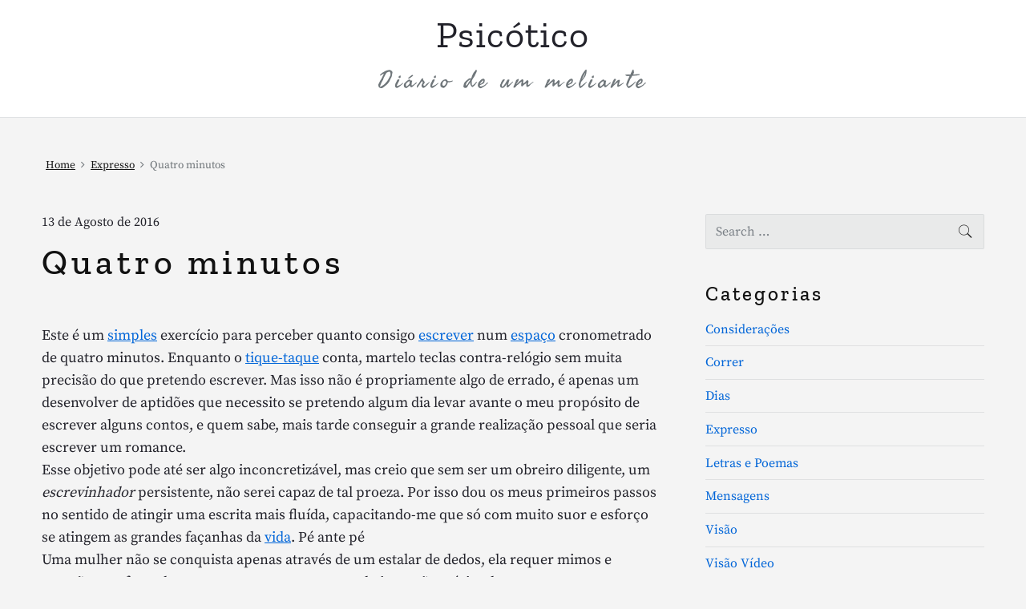

--- FILE ---
content_type: text/html; charset=UTF-8
request_url: https://psicotico.com/expresso/4minutos/
body_size: 23672
content:
<!DOCTYPE html>
<html lang="pt-PT" class="no-js">
<head>
<meta charset="UTF-8" />
<script>(function(html){html.className = html.className.replace(/\bno-js\b/,'js')})(document.documentElement);</script>
<title>Quatro minutos &#8211; Psicótico</title>
<meta name='robots' content='max-image-preview:large' />
<meta name="viewport" content="width=device-width, initial-scale=1" />
<meta name="generator" content="Themelia 1.3.1" />
<!-- Google tag (gtag.js) consent mode dataLayer added by Site Kit -->
<script type="text/javascript" id="google_gtagjs-js-consent-mode-data-layer">
/* <![CDATA[ */
window.dataLayer = window.dataLayer || [];function gtag(){dataLayer.push(arguments);}
gtag('consent', 'default', {"ad_personalization":"denied","ad_storage":"denied","ad_user_data":"denied","analytics_storage":"denied","functionality_storage":"denied","security_storage":"denied","personalization_storage":"denied","region":["AT","BE","BG","CH","CY","CZ","DE","DK","EE","ES","FI","FR","GB","GR","HR","HU","IE","IS","IT","LI","LT","LU","LV","MT","NL","NO","PL","PT","RO","SE","SI","SK"],"wait_for_update":500});
window._googlesitekitConsentCategoryMap = {"statistics":["analytics_storage"],"marketing":["ad_storage","ad_user_data","ad_personalization"],"functional":["functionality_storage","security_storage"],"preferences":["personalization_storage"]};
window._googlesitekitConsents = {"ad_personalization":"denied","ad_storage":"denied","ad_user_data":"denied","analytics_storage":"denied","functionality_storage":"denied","security_storage":"denied","personalization_storage":"denied","region":["AT","BE","BG","CH","CY","CZ","DE","DK","EE","ES","FI","FR","GB","GR","HR","HU","IE","IS","IT","LI","LT","LU","LV","MT","NL","NO","PL","PT","RO","SE","SI","SK"],"wait_for_update":500};
/* ]]> */
</script>
<!-- End Google tag (gtag.js) consent mode dataLayer added by Site Kit -->
<link rel='dns-prefetch' href='//www.googletagmanager.com' />
<link rel='dns-prefetch' href='//stats.wp.com' />
<link rel='dns-prefetch' href='//fundingchoicesmessages.google.com' />
<link rel='preconnect' href='//i0.wp.com' />
<link rel='preconnect' href='//c0.wp.com' />
<link href='https://fonts.gstatic.com' crossorigin rel='preconnect' />
<link rel="alternate" type="application/rss+xml" title="Psicótico &raquo; Feed" href="https://psicotico.com/feed/" />
<link rel="alternate" type="application/rss+xml" title="Psicótico &raquo; Feed de comentários" href="https://psicotico.com/comments/feed/" />
<link rel="alternate" type="application/rss+xml" title="Feed de comentários de Psicótico &raquo; Quatro minutos" href="https://psicotico.com/expresso/4minutos/feed/" />
<link rel="alternate" title="oEmbed (JSON)" type="application/json+oembed" href="https://psicotico.com/wp-json/oembed/1.0/embed?url=https%3A%2F%2Fpsicotico.com%2Fexpresso%2F4minutos%2F" />
<link rel="alternate" title="oEmbed (XML)" type="text/xml+oembed" href="https://psicotico.com/wp-json/oembed/1.0/embed?url=https%3A%2F%2Fpsicotico.com%2Fexpresso%2F4minutos%2F&#038;format=xml" />
<style id='wp-img-auto-sizes-contain-inline-css' type='text/css'>
img:is([sizes=auto i],[sizes^="auto," i]){contain-intrinsic-size:3000px 1500px}
/*# sourceURL=wp-img-auto-sizes-contain-inline-css */
</style>
<!-- <link rel='stylesheet' id='themelia-ionicons-css' href='https://psicotico.com/wp-content/themes/themelia/css/ionicons.min.css?ver=1.5.0' type='text/css' media='all' /> -->
<!-- <link rel='stylesheet' id='themelia-unsemantic-css' href='https://psicotico.com/wp-content/themes/themelia/css/unsemantic.min.css?ver=1.5.0' type='text/css' media='all' /> -->
<!-- <link rel='stylesheet' id='themelia-style-css' href='https://psicotico.com/wp-content/themes/themelia/style.min.css?ver=1.5.0' type='text/css' media='all' /> -->
<link rel="stylesheet" type="text/css" href="//psicotico.com/wp-content/cache/wpfc-minified/l9riun35/2kt1s.css" media="all"/>
<style id='themelia-style-inline-css' type='text/css'>
body { font-size: 1em;} @media (min-width: 600px) and (max-width: 1199px) { body {font-size: 1.063em}}  @media (min-width: 1200px) and (max-width: 1799px) { body {font-size: 1.125em}}  @media (min-width: 1800px) { body {font-size: 1.188em}} h1{font-size:1.602em}h2{font-size:1.424em}.big,.lead,blockquote,h3{font-size:1.266em}h4{font-size:1.125em}h5,h6{font-size:1em}blockquote cite,small,.small,sup{font-size:.889em}.smaller{font-size:.79em} @media (min-width: 600px)  and (max-width: 1199px) { h1{font-size:2.074em}h2{font-size:1.728em}h3{font-size:1.44em}.big,.lead,blockquote,h4{font-size:1.2em}h5,h6{font-size:1em}blockquote cite,small,.small,sup{font-size:.833em}.smaller{font-size:.75em} }  @media (min-width: 1200px) and (max-width: 1799px) { h1{font-size:2.441em}h2{font-size:1.953em}h3{font-size:1.563em}.big,.lead,blockquote,h4{font-size:1.25em}h5,h6{font-size:1em}blockquote cite,small,.small,sup{font-size:.889em}.smaller{font-size:.75em} }  @media (min-width: 1800px) { h1{font-size:3.157em}h2{font-size:2.369em}h3{font-size:1.777em}.big,.lead,blockquote,h4{font-size:1.333em}h5,h6{font-size:1em}blockquote cite,small,.small,sup{font-size:.889em}.smaller{font-size:.75em} } .grid-container {max-width: 1340px}@media (min-width:1200px){.sm-simple>.menu-item{padding:0 10px}.sm-simple>.menu-item.pr0{padding-right:0}.sm-simple>.menu-item.pl0{padding-left:0}.sm-simple>li>a:before{content:"";display:block;height:3px;left:0;right:0;bottom:0;position:absolute;transition:transform .3s ease;transform:scaleX(0)}.sm-simple>li>a.highlighted:before,.sm-simple>li>a:hover:before{background:#b10e1e;transform:scaleX(1)}.sm-simple>li.current-menu-item>a:before,.sm-simple>li.current-page-ancestor>a:before,.sm-simple>li.current_page_item>a:before,.sm-simple>li.current_page_parent>a:before{background:#ba321d;transform:scaleX(1)}.no-js .sm ul ul{min-width:12em;left:100%!important;top:0!important}.sm-simple a.highlighted .sub-arrow:after{content:"\f3d0"}.site-title-wrap{float:left;position:relative}.header-inline-menu-title .site-title-wrap{padding-left:15px}.menu-primary{align-items:center;display:-webkit-box;display:-ms-flexbox;display:flex;-webkit-box-orient:vertical;-webkit-box-direction:normal;-ms-flex-direction:column;flex-direction:column;-webkit-box-pack:center;-ms-flex-pack:center;justify-content:center;margin-left:auto}.site-header .menu-items{float:left}.sm-simple ul{position:absolute;width:12em}.sm-simple li{float:left}.sm-simple.sm-rtl li{float:right}.sm-simple ul li,.sm-simple.sm-rtl ul li,.sm-simple.sm-vertical li{float:none}.sm-simple a{white-space:nowrap}.sm-simple ul a,.sm-simple.sm-vertical a{white-space:normal}.sm-simple .sm-nowrap>li>:not(ul) a,.sm-simple .sm-nowrap>li>a{white-space:nowrap}.sm-simple a{padding-top:.5em;padding-bottom:.5em;width:auto}.sm-simple ul li a{padding:.85em}.header-i-m-lr .sm-simple li:first-child a,.header-s-l .sm-simple li:first-child a{padding-left:0}.sm-simple a.disabled{background:#fff;color:#ccc}.sm-simple a.has-submenu{padding-right:10px}.sm-simple a .sub-arrow{width:8px;background:0 0}.sm-simple a .sub-arrow:after{font-size:12px}.sm-simple>li:first-child{border-left:0}.sm-simple ul{border:1px solid rgba(39,55,64,.09);-webkit-box-shadow:0 1px 1px rgba(0,0,0,.01);-moz-box-shadow:0 1px 1px rgba(0,0,0,.01);box-shadow:0 1px 1px rgba(0,0,0,.01);background:#fff}.sm-simple ul a.has-submenu{padding-right:30px}.sm-simple ul a .sub-arrow{position:absolute;right:12px}.sm-simple ul a .sub-arrow:after{position:absolute;right:12px;top:50%;margin-top:-6px;-ms-transform:rotate(-90deg);-webkit-transform:rotate(-90deg);transform:rotate(-90deg)}.sm-simple .sub-menu li{border-bottom:1px solid rgba(39,55,64,.09)}.sm-simple .sub-menu li:last-child{border-bottom:none}.sm-simple ul>li:first-child{border-top:0}.sm-simple span.scroll-down,.sm-simple span.scroll-up{display:none;position:absolute;overflow:hidden;visibility:hidden;background:#fff;height:20px}.sm-simple span.scroll-down-arrow,.sm-simple span.scroll-up-arrow{position:absolute;top:-2px;left:50%;margin-left:-8px;width:0;height:0;overflow:hidden;border-width:8px;border-style:dashed dashed solid dashed;border-color:transparent transparent #555 transparent}.sm-simple span.scroll-down-arrow{top:6px;border-style:solid dashed dashed dashed;border-color:#555 transparent transparent transparent}.sm-simple.sm-rtl a.has-submenu{padding-right:20px;padding-left:32px}.sm-simple.sm-rtl a .sub-arrow{right:auto;left:20px}.sm-simple.sm-rtl.sm-vertical a.has-submenu{padding:11px 20px}.sm-simple.sm-rtl.sm-vertical a .sub-arrow{right:20px;margin-right:-12px}.sm-simple.sm-rtl>li:first-child{border-left:1px solid #eee}.sm-simple.sm-rtl>li:last-child{border-left:0}.sm-simple.sm-rtl ul a.has-submenu{padding:11px 20px}.sm-simple.sm-rtl ul a .sub-arrow{right:20px;margin-right:-12px}.sm-simple.sm-vertical a .sub-arrow{right:auto;margin-left:-12px}.sm-simple.sm-vertical li{border-left:0;border-top:1px solid #eee}.sm-simple.sm-vertical>li:first-child{border-top:0}.access-inner{-webkit-box-orient:horizontal;-webkit-box-direction:normal;-ms-flex-direction:row;flex-direction:row;-webkit-box-pack:justify;-ms-flex-pack:justify;justify-content:space-between}.header-inline-menu-title .access-inner{-webkit-box-orient:horizontal;-webkit-box-direction:reverse;-ms-flex-direction:row-reverse;flex-direction:row-reverse}.menu-primary{width:auto}.header-inline-title-menu .site-access li:last-child,.header-stack-right .site-access li:last-child{padding-right:0}.header-inline-menu-title .site-access li:first-child,.header-stack-left .site-access li:first-child{padding-left:0}.main-menu-btn{display:none!important}.menu-primary-items{position:relative;top:0}.menu-primary-items[aria-expanded=false]{display:block}}@media only screen and (max-width:1199px){.sm-simple a .sub-arrow{background-color:rgba(39,55,64,.05)}.sm-simple a.highlighted .sub-arrow{background-color:rgba(39,55,64,.07)}.sm-simple ul a .sub-arrow,.sm-simple ul a.highlighted .sub-arrow{background-color:transparent}.sm-simple li a{border-top:1px solid rgba(39,55,64,.09)}.sm-simple li a{padding-top:15px;padding-bottom:15px}.sm-simple li a.has-submenu{padding-right:60px}.sm-simple li li{margin-left:0}.sm-simple li li a{padding-left:15px;padding-right:5px;padding-top:15px;padding-bottom:15px}.sm-simple .sub-menu li a:hover{background:0 0}.sm-simple li.cta a{border:none;margin-top:15px;margin-bottom:25px;text-align:center}}.btn-primary, .btn, input[type="submit"], .gform_button {background:#a1ad93}.woocommerce #main a.button, .woocommerce #main button.button, .sidebar-primary .edd_checkout a, .sidebar-special .edd_checkout a, #main .edd_go_to_checkout.button, #main .edd-add-to-cart.button, #main .woocommerce a.button.alt, #main .woocommerce button.button.alt, #main .woocommerce input.button.alt {background:#dbdacb}.woocommerce #main #respond input#submit, #main .woocommerce button.button {background:#E8E8E8}
/*# sourceURL=themelia-style-inline-css */
</style>
<style id='wp-block-library-inline-css' type='text/css'>
:root{--wp-block-synced-color:#7a00df;--wp-block-synced-color--rgb:122,0,223;--wp-bound-block-color:var(--wp-block-synced-color);--wp-editor-canvas-background:#ddd;--wp-admin-theme-color:#007cba;--wp-admin-theme-color--rgb:0,124,186;--wp-admin-theme-color-darker-10:#006ba1;--wp-admin-theme-color-darker-10--rgb:0,107,160.5;--wp-admin-theme-color-darker-20:#005a87;--wp-admin-theme-color-darker-20--rgb:0,90,135;--wp-admin-border-width-focus:2px}@media (min-resolution:192dpi){:root{--wp-admin-border-width-focus:1.5px}}.wp-element-button{cursor:pointer}:root .has-very-light-gray-background-color{background-color:#eee}:root .has-very-dark-gray-background-color{background-color:#313131}:root .has-very-light-gray-color{color:#eee}:root .has-very-dark-gray-color{color:#313131}:root .has-vivid-green-cyan-to-vivid-cyan-blue-gradient-background{background:linear-gradient(135deg,#00d084,#0693e3)}:root .has-purple-crush-gradient-background{background:linear-gradient(135deg,#34e2e4,#4721fb 50%,#ab1dfe)}:root .has-hazy-dawn-gradient-background{background:linear-gradient(135deg,#faaca8,#dad0ec)}:root .has-subdued-olive-gradient-background{background:linear-gradient(135deg,#fafae1,#67a671)}:root .has-atomic-cream-gradient-background{background:linear-gradient(135deg,#fdd79a,#004a59)}:root .has-nightshade-gradient-background{background:linear-gradient(135deg,#330968,#31cdcf)}:root .has-midnight-gradient-background{background:linear-gradient(135deg,#020381,#2874fc)}:root{--wp--preset--font-size--normal:16px;--wp--preset--font-size--huge:42px}.has-regular-font-size{font-size:1em}.has-larger-font-size{font-size:2.625em}.has-normal-font-size{font-size:var(--wp--preset--font-size--normal)}.has-huge-font-size{font-size:var(--wp--preset--font-size--huge)}.has-text-align-center{text-align:center}.has-text-align-left{text-align:left}.has-text-align-right{text-align:right}.has-fit-text{white-space:nowrap!important}#end-resizable-editor-section{display:none}.aligncenter{clear:both}.items-justified-left{justify-content:flex-start}.items-justified-center{justify-content:center}.items-justified-right{justify-content:flex-end}.items-justified-space-between{justify-content:space-between}.screen-reader-text{border:0;clip-path:inset(50%);height:1px;margin:-1px;overflow:hidden;padding:0;position:absolute;width:1px;word-wrap:normal!important}.screen-reader-text:focus{background-color:#ddd;clip-path:none;color:#444;display:block;font-size:1em;height:auto;left:5px;line-height:normal;padding:15px 23px 14px;text-decoration:none;top:5px;width:auto;z-index:100000}html :where(.has-border-color){border-style:solid}html :where([style*=border-top-color]){border-top-style:solid}html :where([style*=border-right-color]){border-right-style:solid}html :where([style*=border-bottom-color]){border-bottom-style:solid}html :where([style*=border-left-color]){border-left-style:solid}html :where([style*=border-width]){border-style:solid}html :where([style*=border-top-width]){border-top-style:solid}html :where([style*=border-right-width]){border-right-style:solid}html :where([style*=border-bottom-width]){border-bottom-style:solid}html :where([style*=border-left-width]){border-left-style:solid}html :where(img[class*=wp-image-]){height:auto;max-width:100%}:where(figure){margin:0 0 1em}html :where(.is-position-sticky){--wp-admin--admin-bar--position-offset:var(--wp-admin--admin-bar--height,0px)}@media screen and (max-width:600px){html :where(.is-position-sticky){--wp-admin--admin-bar--position-offset:0px}}
/*# sourceURL=wp-block-library-inline-css */
</style><style id='global-styles-inline-css' type='text/css'>
:root{--wp--preset--aspect-ratio--square: 1;--wp--preset--aspect-ratio--4-3: 4/3;--wp--preset--aspect-ratio--3-4: 3/4;--wp--preset--aspect-ratio--3-2: 3/2;--wp--preset--aspect-ratio--2-3: 2/3;--wp--preset--aspect-ratio--16-9: 16/9;--wp--preset--aspect-ratio--9-16: 9/16;--wp--preset--color--black: #000000;--wp--preset--color--cyan-bluish-gray: #abb8c3;--wp--preset--color--white: #ffffff;--wp--preset--color--pale-pink: #f78da7;--wp--preset--color--vivid-red: #cf2e2e;--wp--preset--color--luminous-vivid-orange: #ff6900;--wp--preset--color--luminous-vivid-amber: #fcb900;--wp--preset--color--light-green-cyan: #7bdcb5;--wp--preset--color--vivid-green-cyan: #00d084;--wp--preset--color--pale-cyan-blue: #8ed1fc;--wp--preset--color--vivid-cyan-blue: #0693e3;--wp--preset--color--vivid-purple: #9b51e0;--wp--preset--gradient--vivid-cyan-blue-to-vivid-purple: linear-gradient(135deg,rgb(6,147,227) 0%,rgb(155,81,224) 100%);--wp--preset--gradient--light-green-cyan-to-vivid-green-cyan: linear-gradient(135deg,rgb(122,220,180) 0%,rgb(0,208,130) 100%);--wp--preset--gradient--luminous-vivid-amber-to-luminous-vivid-orange: linear-gradient(135deg,rgb(252,185,0) 0%,rgb(255,105,0) 100%);--wp--preset--gradient--luminous-vivid-orange-to-vivid-red: linear-gradient(135deg,rgb(255,105,0) 0%,rgb(207,46,46) 100%);--wp--preset--gradient--very-light-gray-to-cyan-bluish-gray: linear-gradient(135deg,rgb(238,238,238) 0%,rgb(169,184,195) 100%);--wp--preset--gradient--cool-to-warm-spectrum: linear-gradient(135deg,rgb(74,234,220) 0%,rgb(151,120,209) 20%,rgb(207,42,186) 40%,rgb(238,44,130) 60%,rgb(251,105,98) 80%,rgb(254,248,76) 100%);--wp--preset--gradient--blush-light-purple: linear-gradient(135deg,rgb(255,206,236) 0%,rgb(152,150,240) 100%);--wp--preset--gradient--blush-bordeaux: linear-gradient(135deg,rgb(254,205,165) 0%,rgb(254,45,45) 50%,rgb(107,0,62) 100%);--wp--preset--gradient--luminous-dusk: linear-gradient(135deg,rgb(255,203,112) 0%,rgb(199,81,192) 50%,rgb(65,88,208) 100%);--wp--preset--gradient--pale-ocean: linear-gradient(135deg,rgb(255,245,203) 0%,rgb(182,227,212) 50%,rgb(51,167,181) 100%);--wp--preset--gradient--electric-grass: linear-gradient(135deg,rgb(202,248,128) 0%,rgb(113,206,126) 100%);--wp--preset--gradient--midnight: linear-gradient(135deg,rgb(2,3,129) 0%,rgb(40,116,252) 100%);--wp--preset--font-size--small: 13px;--wp--preset--font-size--medium: 20px;--wp--preset--font-size--large: 36px;--wp--preset--font-size--x-large: 42px;--wp--preset--spacing--20: 0.44rem;--wp--preset--spacing--30: 0.67rem;--wp--preset--spacing--40: 1rem;--wp--preset--spacing--50: 1.5rem;--wp--preset--spacing--60: 2.25rem;--wp--preset--spacing--70: 3.38rem;--wp--preset--spacing--80: 5.06rem;--wp--preset--shadow--natural: 6px 6px 9px rgba(0, 0, 0, 0.2);--wp--preset--shadow--deep: 12px 12px 50px rgba(0, 0, 0, 0.4);--wp--preset--shadow--sharp: 6px 6px 0px rgba(0, 0, 0, 0.2);--wp--preset--shadow--outlined: 6px 6px 0px -3px rgb(255, 255, 255), 6px 6px rgb(0, 0, 0);--wp--preset--shadow--crisp: 6px 6px 0px rgb(0, 0, 0);}:where(.is-layout-flex){gap: 0.5em;}:where(.is-layout-grid){gap: 0.5em;}body .is-layout-flex{display: flex;}.is-layout-flex{flex-wrap: wrap;align-items: center;}.is-layout-flex > :is(*, div){margin: 0;}body .is-layout-grid{display: grid;}.is-layout-grid > :is(*, div){margin: 0;}:where(.wp-block-columns.is-layout-flex){gap: 2em;}:where(.wp-block-columns.is-layout-grid){gap: 2em;}:where(.wp-block-post-template.is-layout-flex){gap: 1.25em;}:where(.wp-block-post-template.is-layout-grid){gap: 1.25em;}.has-black-color{color: var(--wp--preset--color--black) !important;}.has-cyan-bluish-gray-color{color: var(--wp--preset--color--cyan-bluish-gray) !important;}.has-white-color{color: var(--wp--preset--color--white) !important;}.has-pale-pink-color{color: var(--wp--preset--color--pale-pink) !important;}.has-vivid-red-color{color: var(--wp--preset--color--vivid-red) !important;}.has-luminous-vivid-orange-color{color: var(--wp--preset--color--luminous-vivid-orange) !important;}.has-luminous-vivid-amber-color{color: var(--wp--preset--color--luminous-vivid-amber) !important;}.has-light-green-cyan-color{color: var(--wp--preset--color--light-green-cyan) !important;}.has-vivid-green-cyan-color{color: var(--wp--preset--color--vivid-green-cyan) !important;}.has-pale-cyan-blue-color{color: var(--wp--preset--color--pale-cyan-blue) !important;}.has-vivid-cyan-blue-color{color: var(--wp--preset--color--vivid-cyan-blue) !important;}.has-vivid-purple-color{color: var(--wp--preset--color--vivid-purple) !important;}.has-black-background-color{background-color: var(--wp--preset--color--black) !important;}.has-cyan-bluish-gray-background-color{background-color: var(--wp--preset--color--cyan-bluish-gray) !important;}.has-white-background-color{background-color: var(--wp--preset--color--white) !important;}.has-pale-pink-background-color{background-color: var(--wp--preset--color--pale-pink) !important;}.has-vivid-red-background-color{background-color: var(--wp--preset--color--vivid-red) !important;}.has-luminous-vivid-orange-background-color{background-color: var(--wp--preset--color--luminous-vivid-orange) !important;}.has-luminous-vivid-amber-background-color{background-color: var(--wp--preset--color--luminous-vivid-amber) !important;}.has-light-green-cyan-background-color{background-color: var(--wp--preset--color--light-green-cyan) !important;}.has-vivid-green-cyan-background-color{background-color: var(--wp--preset--color--vivid-green-cyan) !important;}.has-pale-cyan-blue-background-color{background-color: var(--wp--preset--color--pale-cyan-blue) !important;}.has-vivid-cyan-blue-background-color{background-color: var(--wp--preset--color--vivid-cyan-blue) !important;}.has-vivid-purple-background-color{background-color: var(--wp--preset--color--vivid-purple) !important;}.has-black-border-color{border-color: var(--wp--preset--color--black) !important;}.has-cyan-bluish-gray-border-color{border-color: var(--wp--preset--color--cyan-bluish-gray) !important;}.has-white-border-color{border-color: var(--wp--preset--color--white) !important;}.has-pale-pink-border-color{border-color: var(--wp--preset--color--pale-pink) !important;}.has-vivid-red-border-color{border-color: var(--wp--preset--color--vivid-red) !important;}.has-luminous-vivid-orange-border-color{border-color: var(--wp--preset--color--luminous-vivid-orange) !important;}.has-luminous-vivid-amber-border-color{border-color: var(--wp--preset--color--luminous-vivid-amber) !important;}.has-light-green-cyan-border-color{border-color: var(--wp--preset--color--light-green-cyan) !important;}.has-vivid-green-cyan-border-color{border-color: var(--wp--preset--color--vivid-green-cyan) !important;}.has-pale-cyan-blue-border-color{border-color: var(--wp--preset--color--pale-cyan-blue) !important;}.has-vivid-cyan-blue-border-color{border-color: var(--wp--preset--color--vivid-cyan-blue) !important;}.has-vivid-purple-border-color{border-color: var(--wp--preset--color--vivid-purple) !important;}.has-vivid-cyan-blue-to-vivid-purple-gradient-background{background: var(--wp--preset--gradient--vivid-cyan-blue-to-vivid-purple) !important;}.has-light-green-cyan-to-vivid-green-cyan-gradient-background{background: var(--wp--preset--gradient--light-green-cyan-to-vivid-green-cyan) !important;}.has-luminous-vivid-amber-to-luminous-vivid-orange-gradient-background{background: var(--wp--preset--gradient--luminous-vivid-amber-to-luminous-vivid-orange) !important;}.has-luminous-vivid-orange-to-vivid-red-gradient-background{background: var(--wp--preset--gradient--luminous-vivid-orange-to-vivid-red) !important;}.has-very-light-gray-to-cyan-bluish-gray-gradient-background{background: var(--wp--preset--gradient--very-light-gray-to-cyan-bluish-gray) !important;}.has-cool-to-warm-spectrum-gradient-background{background: var(--wp--preset--gradient--cool-to-warm-spectrum) !important;}.has-blush-light-purple-gradient-background{background: var(--wp--preset--gradient--blush-light-purple) !important;}.has-blush-bordeaux-gradient-background{background: var(--wp--preset--gradient--blush-bordeaux) !important;}.has-luminous-dusk-gradient-background{background: var(--wp--preset--gradient--luminous-dusk) !important;}.has-pale-ocean-gradient-background{background: var(--wp--preset--gradient--pale-ocean) !important;}.has-electric-grass-gradient-background{background: var(--wp--preset--gradient--electric-grass) !important;}.has-midnight-gradient-background{background: var(--wp--preset--gradient--midnight) !important;}.has-small-font-size{font-size: var(--wp--preset--font-size--small) !important;}.has-medium-font-size{font-size: var(--wp--preset--font-size--medium) !important;}.has-large-font-size{font-size: var(--wp--preset--font-size--large) !important;}.has-x-large-font-size{font-size: var(--wp--preset--font-size--x-large) !important;}
/*# sourceURL=global-styles-inline-css */
</style>
<style id='classic-theme-styles-inline-css' type='text/css'>
/*! This file is auto-generated */
.wp-block-button__link{color:#fff;background-color:#32373c;border-radius:9999px;box-shadow:none;text-decoration:none;padding:calc(.667em + 2px) calc(1.333em + 2px);font-size:1.125em}.wp-block-file__button{background:#32373c;color:#fff;text-decoration:none}
/*# sourceURL=/wp-includes/css/classic-themes.min.css */
</style>
<script type="text/javascript" src="https://c0.wp.com/c/6.9/wp-includes/js/jquery/jquery.min.js" id="jquery-core-js"></script>
<script type="text/javascript" src="https://c0.wp.com/c/6.9/wp-includes/js/jquery/jquery-migrate.min.js" id="jquery-migrate-js"></script>
<!-- Google tag (gtag.js) snippet added by Site Kit -->
<!-- Google Analytics snippet added by Site Kit -->
<script type="text/javascript" src="https://www.googletagmanager.com/gtag/js?id=G-E1EW9Y1H38" id="google_gtagjs-js" async></script>
<script type="text/javascript" id="google_gtagjs-js-after">
/* <![CDATA[ */
window.dataLayer = window.dataLayer || [];function gtag(){dataLayer.push(arguments);}
gtag("set","linker",{"domains":["psicotico.com"]});
gtag("js", new Date());
gtag("set", "developer_id.dZTNiMT", true);
gtag("config", "G-E1EW9Y1H38", {"googlesitekit_post_type":"post","googlesitekit_post_categories":"Expresso","googlesitekit_post_date":"20160813"});
//# sourceURL=google_gtagjs-js-after
/* ]]> */
</script>
<link rel="https://api.w.org/" href="https://psicotico.com/wp-json/" /><link rel="alternate" title="JSON" type="application/json" href="https://psicotico.com/wp-json/wp/v2/posts/2340" /><link rel="EditURI" type="application/rsd+xml" title="RSD" href="https://psicotico.com/xmlrpc.php?rsd" />
<meta name="generator" content="WordPress 6.9" />
<link rel="canonical" href="https://psicotico.com/expresso/4minutos/" />
<link rel='shortlink' href='https://psicotico.com/?p=2340' />
<meta name="generator" content="Site Kit by Google 1.170.0" />	<style>img#wpstats{display:none}</style>
<!-- Google AdSense meta tags added by Site Kit -->
<meta name="google-adsense-platform-account" content="ca-host-pub-2644536267352236">
<meta name="google-adsense-platform-domain" content="sitekit.withgoogle.com">
<!-- End Google AdSense meta tags added by Site Kit -->
<script async src="https://pagead2.googlesyndication.com/pagead/js/adsbygoogle.js?client=ca-pub-5125680172633068"
crossorigin="anonymous"></script>
<!-- Google tag (gtag.js) -->
<script async src="https://www.googletagmanager.com/gtag/js?id=G-E1EW9Y1H38"></script>
<script>
window.dataLayer = window.dataLayer || [];
function gtag(){dataLayer.push(arguments);}
gtag('js', new Date());
gtag('config', 'G-E1EW9Y1H38');
</script>
<script async src="https://fundingchoicesmessages.google.com/i/pub-5125680172633068?ers=1" nonce="J9VAw4wm8PjXt-IJFrVd6w"></script><script nonce="J9VAw4wm8PjXt-IJFrVd6w">(function() {function signalGooglefcPresent() {if (!window.frames['googlefcPresent']) {if (document.body) {const iframe = document.createElement('iframe'); iframe.style = 'width: 0; height: 0; border: none; z-index: -1000; left: -1000px; top: -1000px;'; iframe.style.display = 'none'; iframe.name = 'googlefcPresent'; document.body.appendChild(iframe);} else {setTimeout(signalGooglefcPresent, 0);}}}signalGooglefcPresent();})();</script>
<script>(function(){'use strict';function aa(a){var b=0;return function(){return b<a.length?{done:!1,value:a[b++]}:{done:!0}}}var ba="function"==typeof Object.defineProperties?Object.defineProperty:function(a,b,c){if(a==Array.prototype||a==Object.prototype)return a;a[b]=c.value;return a};
function ea(a){a=["object"==typeof globalThis&&globalThis,a,"object"==typeof window&&window,"object"==typeof self&&self,"object"==typeof global&&global];for(var b=0;b<a.length;++b){var c=a[b];if(c&&c.Math==Math)return c}throw Error("Cannot find global object");}var fa=ea(this);function ha(a,b){if(b)a:{var c=fa;a=a.split(".");for(var d=0;d<a.length-1;d++){var e=a[d];if(!(e in c))break a;c=c[e]}a=a[a.length-1];d=c[a];b=b(d);b!=d&&null!=b&&ba(c,a,{configurable:!0,writable:!0,value:b})}}
var ia="function"==typeof Object.create?Object.create:function(a){function b(){}b.prototype=a;return new b},l;if("function"==typeof Object.setPrototypeOf)l=Object.setPrototypeOf;else{var m;a:{var ja={a:!0},ka={};try{ka.__proto__=ja;m=ka.a;break a}catch(a){}m=!1}l=m?function(a,b){a.__proto__=b;if(a.__proto__!==b)throw new TypeError(a+" is not extensible");return a}:null}var la=l;
function n(a,b){a.prototype=ia(b.prototype);a.prototype.constructor=a;if(la)la(a,b);else for(var c in b)if("prototype"!=c)if(Object.defineProperties){var d=Object.getOwnPropertyDescriptor(b,c);d&&Object.defineProperty(a,c,d)}else a[c]=b[c];a.A=b.prototype}function ma(){for(var a=Number(this),b=[],c=a;c<arguments.length;c++)b[c-a]=arguments[c];return b}
var na="function"==typeof Object.assign?Object.assign:function(a,b){for(var c=1;c<arguments.length;c++){var d=arguments[c];if(d)for(var e in d)Object.prototype.hasOwnProperty.call(d,e)&&(a[e]=d[e])}return a};ha("Object.assign",function(a){return a||na});/*
Copyright The Closure Library Authors.
SPDX-License-Identifier: Apache-2.0
*/
var p=this||self;function q(a){return a};var t,u;a:{for(var oa=["CLOSURE_FLAGS"],v=p,x=0;x<oa.length;x++)if(v=v[oa[x]],null==v){u=null;break a}u=v}var pa=u&&u[610401301];t=null!=pa?pa:!1;var z,qa=p.navigator;z=qa?qa.userAgentData||null:null;function A(a){return t?z?z.brands.some(function(b){return(b=b.brand)&&-1!=b.indexOf(a)}):!1:!1}function B(a){var b;a:{if(b=p.navigator)if(b=b.userAgent)break a;b=""}return-1!=b.indexOf(a)};function C(){return t?!!z&&0<z.brands.length:!1}function D(){return C()?A("Chromium"):(B("Chrome")||B("CriOS"))&&!(C()?0:B("Edge"))||B("Silk")};var ra=C()?!1:B("Trident")||B("MSIE");!B("Android")||D();D();B("Safari")&&(D()||(C()?0:B("Coast"))||(C()?0:B("Opera"))||(C()?0:B("Edge"))||(C()?A("Microsoft Edge"):B("Edg/"))||C()&&A("Opera"));var sa={},E=null;var ta="undefined"!==typeof Uint8Array,ua=!ra&&"function"===typeof btoa;var F="function"===typeof Symbol&&"symbol"===typeof Symbol()?Symbol():void 0,G=F?function(a,b){a[F]|=b}:function(a,b){void 0!==a.g?a.g|=b:Object.defineProperties(a,{g:{value:b,configurable:!0,writable:!0,enumerable:!1}})};function va(a){var b=H(a);1!==(b&1)&&(Object.isFrozen(a)&&(a=Array.prototype.slice.call(a)),I(a,b|1))}
var H=F?function(a){return a[F]|0}:function(a){return a.g|0},J=F?function(a){return a[F]}:function(a){return a.g},I=F?function(a,b){a[F]=b}:function(a,b){void 0!==a.g?a.g=b:Object.defineProperties(a,{g:{value:b,configurable:!0,writable:!0,enumerable:!1}})};function wa(){var a=[];G(a,1);return a}function xa(a,b){I(b,(a|0)&-99)}function K(a,b){I(b,(a|34)&-73)}function L(a){a=a>>11&1023;return 0===a?536870912:a};var M={};function N(a){return null!==a&&"object"===typeof a&&!Array.isArray(a)&&a.constructor===Object}var O,ya=[];I(ya,39);O=Object.freeze(ya);var P;function Q(a,b){P=b;a=new a(b);P=void 0;return a}
function R(a,b,c){null==a&&(a=P);P=void 0;if(null==a){var d=96;c?(a=[c],d|=512):a=[];b&&(d=d&-2095105|(b&1023)<<11)}else{if(!Array.isArray(a))throw Error();d=H(a);if(d&64)return a;d|=64;if(c&&(d|=512,c!==a[0]))throw Error();a:{c=a;var e=c.length;if(e){var f=e-1,g=c[f];if(N(g)){d|=256;b=(d>>9&1)-1;e=f-b;1024<=e&&(za(c,b,g),e=1023);d=d&-2095105|(e&1023)<<11;break a}}b&&(g=(d>>9&1)-1,b=Math.max(b,e-g),1024<b&&(za(c,g,{}),d|=256,b=1023),d=d&-2095105|(b&1023)<<11)}}I(a,d);return a}
function za(a,b,c){for(var d=1023+b,e=a.length,f=d;f<e;f++){var g=a[f];null!=g&&g!==c&&(c[f-b]=g)}a.length=d+1;a[d]=c};function Aa(a){switch(typeof a){case "number":return isFinite(a)?a:String(a);case "boolean":return a?1:0;case "object":if(a&&!Array.isArray(a)&&ta&&null!=a&&a instanceof Uint8Array){if(ua){for(var b="",c=0,d=a.length-10240;c<d;)b+=String.fromCharCode.apply(null,a.subarray(c,c+=10240));b+=String.fromCharCode.apply(null,c?a.subarray(c):a);a=btoa(b)}else{void 0===b&&(b=0);if(!E){E={};c="ABCDEFGHIJKLMNOPQRSTUVWXYZabcdefghijklmnopqrstuvwxyz0123456789".split("");d=["+/=","+/","-_=","-_.","-_"];for(var e=
0;5>e;e++){var f=c.concat(d[e].split(""));sa[e]=f;for(var g=0;g<f.length;g++){var h=f[g];void 0===E[h]&&(E[h]=g)}}}b=sa[b];c=Array(Math.floor(a.length/3));d=b[64]||"";for(e=f=0;f<a.length-2;f+=3){var k=a[f],w=a[f+1];h=a[f+2];g=b[k>>2];k=b[(k&3)<<4|w>>4];w=b[(w&15)<<2|h>>6];h=b[h&63];c[e++]=g+k+w+h}g=0;h=d;switch(a.length-f){case 2:g=a[f+1],h=b[(g&15)<<2]||d;case 1:a=a[f],c[e]=b[a>>2]+b[(a&3)<<4|g>>4]+h+d}a=c.join("")}return a}}return a};function Ba(a,b,c){a=Array.prototype.slice.call(a);var d=a.length,e=b&256?a[d-1]:void 0;d+=e?-1:0;for(b=b&512?1:0;b<d;b++)a[b]=c(a[b]);if(e){b=a[b]={};for(var f in e)Object.prototype.hasOwnProperty.call(e,f)&&(b[f]=c(e[f]))}return a}function Da(a,b,c,d,e,f){if(null!=a){if(Array.isArray(a))a=e&&0==a.length&&H(a)&1?void 0:f&&H(a)&2?a:Ea(a,b,c,void 0!==d,e,f);else if(N(a)){var g={},h;for(h in a)Object.prototype.hasOwnProperty.call(a,h)&&(g[h]=Da(a[h],b,c,d,e,f));a=g}else a=b(a,d);return a}}
function Ea(a,b,c,d,e,f){var g=d||c?H(a):0;d=d?!!(g&32):void 0;a=Array.prototype.slice.call(a);for(var h=0;h<a.length;h++)a[h]=Da(a[h],b,c,d,e,f);c&&c(g,a);return a}function Fa(a){return a.s===M?a.toJSON():Aa(a)};function Ga(a,b,c){c=void 0===c?K:c;if(null!=a){if(ta&&a instanceof Uint8Array)return b?a:new Uint8Array(a);if(Array.isArray(a)){var d=H(a);if(d&2)return a;if(b&&!(d&64)&&(d&32||0===d))return I(a,d|34),a;a=Ea(a,Ga,d&4?K:c,!0,!1,!0);b=H(a);b&4&&b&2&&Object.freeze(a);return a}a.s===M&&(b=a.h,c=J(b),a=c&2?a:Q(a.constructor,Ha(b,c,!0)));return a}}function Ha(a,b,c){var d=c||b&2?K:xa,e=!!(b&32);a=Ba(a,b,function(f){return Ga(f,e,d)});G(a,32|(c?2:0));return a};function Ia(a,b){a=a.h;return Ja(a,J(a),b)}function Ja(a,b,c,d){if(-1===c)return null;if(c>=L(b)){if(b&256)return a[a.length-1][c]}else{var e=a.length;if(d&&b&256&&(d=a[e-1][c],null!=d))return d;b=c+((b>>9&1)-1);if(b<e)return a[b]}}function Ka(a,b,c,d,e){var f=L(b);if(c>=f||e){e=b;if(b&256)f=a[a.length-1];else{if(null==d)return;f=a[f+((b>>9&1)-1)]={};e|=256}f[c]=d;e&=-1025;e!==b&&I(a,e)}else a[c+((b>>9&1)-1)]=d,b&256&&(d=a[a.length-1],c in d&&delete d[c]),b&1024&&I(a,b&-1025)}
function La(a,b){var c=Ma;var d=void 0===d?!1:d;var e=a.h;var f=J(e),g=Ja(e,f,b,d);var h=!1;if(null==g||"object"!==typeof g||(h=Array.isArray(g))||g.s!==M)if(h){var k=h=H(g);0===k&&(k|=f&32);k|=f&2;k!==h&&I(g,k);c=new c(g)}else c=void 0;else c=g;c!==g&&null!=c&&Ka(e,f,b,c,d);e=c;if(null==e)return e;a=a.h;f=J(a);f&2||(g=e,c=g.h,h=J(c),g=h&2?Q(g.constructor,Ha(c,h,!1)):g,g!==e&&(e=g,Ka(a,f,b,e,d)));return e}function Na(a,b){a=Ia(a,b);return null==a||"string"===typeof a?a:void 0}
function Oa(a,b){a=Ia(a,b);return null!=a?a:0}function S(a,b){a=Na(a,b);return null!=a?a:""};function T(a,b,c){this.h=R(a,b,c)}T.prototype.toJSON=function(){var a=Ea(this.h,Fa,void 0,void 0,!1,!1);return Pa(this,a,!0)};T.prototype.s=M;T.prototype.toString=function(){return Pa(this,this.h,!1).toString()};
function Pa(a,b,c){var d=a.constructor.v,e=L(J(c?a.h:b)),f=!1;if(d){if(!c){b=Array.prototype.slice.call(b);var g;if(b.length&&N(g=b[b.length-1]))for(f=0;f<d.length;f++)if(d[f]>=e){Object.assign(b[b.length-1]={},g);break}f=!0}e=b;c=!c;g=J(a.h);a=L(g);g=(g>>9&1)-1;for(var h,k,w=0;w<d.length;w++)if(k=d[w],k<a){k+=g;var r=e[k];null==r?e[k]=c?O:wa():c&&r!==O&&va(r)}else h||(r=void 0,e.length&&N(r=e[e.length-1])?h=r:e.push(h={})),r=h[k],null==h[k]?h[k]=c?O:wa():c&&r!==O&&va(r)}d=b.length;if(!d)return b;
var Ca;if(N(h=b[d-1])){a:{var y=h;e={};c=!1;for(var ca in y)Object.prototype.hasOwnProperty.call(y,ca)&&(a=y[ca],Array.isArray(a)&&a!=a&&(c=!0),null!=a?e[ca]=a:c=!0);if(c){for(var rb in e){y=e;break a}y=null}}y!=h&&(Ca=!0);d--}for(;0<d;d--){h=b[d-1];if(null!=h)break;var cb=!0}if(!Ca&&!cb)return b;var da;f?da=b:da=Array.prototype.slice.call(b,0,d);b=da;f&&(b.length=d);y&&b.push(y);return b};function Qa(a){return function(b){if(null==b||""==b)b=new a;else{b=JSON.parse(b);if(!Array.isArray(b))throw Error(void 0);G(b,32);b=Q(a,b)}return b}};function Ra(a){this.h=R(a)}n(Ra,T);var Sa=Qa(Ra);var U;function V(a){this.g=a}V.prototype.toString=function(){return this.g+""};var Ta={};function Ua(){return Math.floor(2147483648*Math.random()).toString(36)+Math.abs(Math.floor(2147483648*Math.random())^Date.now()).toString(36)};function Va(a,b){b=String(b);"application/xhtml+xml"===a.contentType&&(b=b.toLowerCase());return a.createElement(b)}function Wa(a){this.g=a||p.document||document}Wa.prototype.appendChild=function(a,b){a.appendChild(b)};/*
SPDX-License-Identifier: Apache-2.0
*/
function Xa(a,b){a.src=b instanceof V&&b.constructor===V?b.g:"type_error:TrustedResourceUrl";var c,d;(c=(b=null==(d=(c=(a.ownerDocument&&a.ownerDocument.defaultView||window).document).querySelector)?void 0:d.call(c,"script[nonce]"))?b.nonce||b.getAttribute("nonce")||"":"")&&a.setAttribute("nonce",c)};function Ya(a){a=void 0===a?document:a;return a.createElement("script")};function Za(a,b,c,d,e,f){try{var g=a.g,h=Ya(g);h.async=!0;Xa(h,b);g.head.appendChild(h);h.addEventListener("load",function(){e();d&&g.head.removeChild(h)});h.addEventListener("error",function(){0<c?Za(a,b,c-1,d,e,f):(d&&g.head.removeChild(h),f())})}catch(k){f()}};var $a=p.atob("aHR0cHM6Ly93d3cuZ3N0YXRpYy5jb20vaW1hZ2VzL2ljb25zL21hdGVyaWFsL3N5c3RlbS8xeC93YXJuaW5nX2FtYmVyXzI0ZHAucG5n"),ab=p.atob("WW91IGFyZSBzZWVpbmcgdGhpcyBtZXNzYWdlIGJlY2F1c2UgYWQgb3Igc2NyaXB0IGJsb2NraW5nIHNvZnR3YXJlIGlzIGludGVyZmVyaW5nIHdpdGggdGhpcyBwYWdlLg=="),bb=p.atob("RGlzYWJsZSBhbnkgYWQgb3Igc2NyaXB0IGJsb2NraW5nIHNvZnR3YXJlLCB0aGVuIHJlbG9hZCB0aGlzIHBhZ2Uu");function db(a,b,c){this.i=a;this.l=new Wa(this.i);this.g=null;this.j=[];this.m=!1;this.u=b;this.o=c}
function eb(a){if(a.i.body&&!a.m){var b=function(){fb(a);p.setTimeout(function(){return gb(a,3)},50)};Za(a.l,a.u,2,!0,function(){p[a.o]||b()},b);a.m=!0}}
function fb(a){for(var b=W(1,5),c=0;c<b;c++){var d=X(a);a.i.body.appendChild(d);a.j.push(d)}b=X(a);b.style.bottom="0";b.style.left="0";b.style.position="fixed";b.style.width=W(100,110).toString()+"%";b.style.zIndex=W(2147483544,2147483644).toString();b.style["background-color"]=hb(249,259,242,252,219,229);b.style["box-shadow"]="0 0 12px #888";b.style.color=hb(0,10,0,10,0,10);b.style.display="flex";b.style["justify-content"]="center";b.style["font-family"]="Roboto, Arial";c=X(a);c.style.width=W(80,
85).toString()+"%";c.style.maxWidth=W(750,775).toString()+"px";c.style.margin="24px";c.style.display="flex";c.style["align-items"]="flex-start";c.style["justify-content"]="center";d=Va(a.l.g,"IMG");d.className=Ua();d.src=$a;d.alt="Warning icon";d.style.height="24px";d.style.width="24px";d.style["padding-right"]="16px";var e=X(a),f=X(a);f.style["font-weight"]="bold";f.textContent=ab;var g=X(a);g.textContent=bb;Y(a,e,f);Y(a,e,g);Y(a,c,d);Y(a,c,e);Y(a,b,c);a.g=b;a.i.body.appendChild(a.g);b=W(1,5);for(c=
0;c<b;c++)d=X(a),a.i.body.appendChild(d),a.j.push(d)}function Y(a,b,c){for(var d=W(1,5),e=0;e<d;e++){var f=X(a);b.appendChild(f)}b.appendChild(c);c=W(1,5);for(d=0;d<c;d++)e=X(a),b.appendChild(e)}function W(a,b){return Math.floor(a+Math.random()*(b-a))}function hb(a,b,c,d,e,f){return"rgb("+W(Math.max(a,0),Math.min(b,255)).toString()+","+W(Math.max(c,0),Math.min(d,255)).toString()+","+W(Math.max(e,0),Math.min(f,255)).toString()+")"}function X(a){a=Va(a.l.g,"DIV");a.className=Ua();return a}
function gb(a,b){0>=b||null!=a.g&&0!=a.g.offsetHeight&&0!=a.g.offsetWidth||(ib(a),fb(a),p.setTimeout(function(){return gb(a,b-1)},50))}
function ib(a){var b=a.j;var c="undefined"!=typeof Symbol&&Symbol.iterator&&b[Symbol.iterator];if(c)b=c.call(b);else if("number"==typeof b.length)b={next:aa(b)};else throw Error(String(b)+" is not an iterable or ArrayLike");for(c=b.next();!c.done;c=b.next())(c=c.value)&&c.parentNode&&c.parentNode.removeChild(c);a.j=[];(b=a.g)&&b.parentNode&&b.parentNode.removeChild(b);a.g=null};function jb(a,b,c,d,e){function f(k){document.body?g(document.body):0<k?p.setTimeout(function(){f(k-1)},e):b()}function g(k){k.appendChild(h);p.setTimeout(function(){h?(0!==h.offsetHeight&&0!==h.offsetWidth?b():a(),h.parentNode&&h.parentNode.removeChild(h)):a()},d)}var h=kb(c);f(3)}function kb(a){var b=document.createElement("div");b.className=a;b.style.width="1px";b.style.height="1px";b.style.position="absolute";b.style.left="-10000px";b.style.top="-10000px";b.style.zIndex="-10000";return b};function Ma(a){this.h=R(a)}n(Ma,T);function lb(a){this.h=R(a)}n(lb,T);var mb=Qa(lb);function nb(a){a=Na(a,4)||"";if(void 0===U){var b=null;var c=p.trustedTypes;if(c&&c.createPolicy){try{b=c.createPolicy("goog#html",{createHTML:q,createScript:q,createScriptURL:q})}catch(d){p.console&&p.console.error(d.message)}U=b}else U=b}a=(b=U)?b.createScriptURL(a):a;return new V(a,Ta)};function ob(a,b){this.m=a;this.o=new Wa(a.document);this.g=b;this.j=S(this.g,1);this.u=nb(La(this.g,2));this.i=!1;b=nb(La(this.g,13));this.l=new db(a.document,b,S(this.g,12))}ob.prototype.start=function(){pb(this)};
function pb(a){qb(a);Za(a.o,a.u,3,!1,function(){a:{var b=a.j;var c=p.btoa(b);if(c=p[c]){try{var d=Sa(p.atob(c))}catch(e){b=!1;break a}b=b===Na(d,1)}else b=!1}b?Z(a,S(a.g,14)):(Z(a,S(a.g,8)),eb(a.l))},function(){jb(function(){Z(a,S(a.g,7));eb(a.l)},function(){return Z(a,S(a.g,6))},S(a.g,9),Oa(a.g,10),Oa(a.g,11))})}function Z(a,b){a.i||(a.i=!0,a=new a.m.XMLHttpRequest,a.open("GET",b,!0),a.send())}function qb(a){var b=p.btoa(a.j);a.m[b]&&Z(a,S(a.g,5))};(function(a,b){p[a]=function(){var c=ma.apply(0,arguments);p[a]=function(){};b.apply(null,c)}})("__h82AlnkH6D91__",function(a){"function"===typeof window.atob&&(new ob(window,mb(window.atob(a)))).start()});}).call(this);
window.__h82AlnkH6D91__("[base64]/[base64]/[base64]/[base64]");</script>
<style id="custom-background-css">body.custom-background { background: #f4f4f4; }</style>
<!-- Google AdSense Ad Blocking Recovery snippet added by Site Kit -->
<script async src="https://fundingchoicesmessages.google.com/i/pub-5125680172633068?ers=1" nonce="rXwabYkNhDITx84383_U8Q"></script><script nonce="rXwabYkNhDITx84383_U8Q">(function() {function signalGooglefcPresent() {if (!window.frames['googlefcPresent']) {if (document.body) {const iframe = document.createElement('iframe'); iframe.style = 'width: 0; height: 0; border: none; z-index: -1000; left: -1000px; top: -1000px;'; iframe.style.display = 'none'; iframe.name = 'googlefcPresent'; document.body.appendChild(iframe);} else {setTimeout(signalGooglefcPresent, 0);}}}signalGooglefcPresent();})();</script>
<!-- End Google AdSense Ad Blocking Recovery snippet added by Site Kit -->
<!-- Google AdSense Ad Blocking Recovery Error Protection snippet added by Site Kit -->
<script>(function(){'use strict';function aa(a){var b=0;return function(){return b<a.length?{done:!1,value:a[b++]}:{done:!0}}}var ba="function"==typeof Object.defineProperties?Object.defineProperty:function(a,b,c){if(a==Array.prototype||a==Object.prototype)return a;a[b]=c.value;return a};
function ea(a){a=["object"==typeof globalThis&&globalThis,a,"object"==typeof window&&window,"object"==typeof self&&self,"object"==typeof global&&global];for(var b=0;b<a.length;++b){var c=a[b];if(c&&c.Math==Math)return c}throw Error("Cannot find global object");}var fa=ea(this);function ha(a,b){if(b)a:{var c=fa;a=a.split(".");for(var d=0;d<a.length-1;d++){var e=a[d];if(!(e in c))break a;c=c[e]}a=a[a.length-1];d=c[a];b=b(d);b!=d&&null!=b&&ba(c,a,{configurable:!0,writable:!0,value:b})}}
var ia="function"==typeof Object.create?Object.create:function(a){function b(){}b.prototype=a;return new b},l;if("function"==typeof Object.setPrototypeOf)l=Object.setPrototypeOf;else{var m;a:{var ja={a:!0},ka={};try{ka.__proto__=ja;m=ka.a;break a}catch(a){}m=!1}l=m?function(a,b){a.__proto__=b;if(a.__proto__!==b)throw new TypeError(a+" is not extensible");return a}:null}var la=l;
function n(a,b){a.prototype=ia(b.prototype);a.prototype.constructor=a;if(la)la(a,b);else for(var c in b)if("prototype"!=c)if(Object.defineProperties){var d=Object.getOwnPropertyDescriptor(b,c);d&&Object.defineProperty(a,c,d)}else a[c]=b[c];a.A=b.prototype}function ma(){for(var a=Number(this),b=[],c=a;c<arguments.length;c++)b[c-a]=arguments[c];return b}
var na="function"==typeof Object.assign?Object.assign:function(a,b){for(var c=1;c<arguments.length;c++){var d=arguments[c];if(d)for(var e in d)Object.prototype.hasOwnProperty.call(d,e)&&(a[e]=d[e])}return a};ha("Object.assign",function(a){return a||na});/*
Copyright The Closure Library Authors.
SPDX-License-Identifier: Apache-2.0
*/
var p=this||self;function q(a){return a};var t,u;a:{for(var oa=["CLOSURE_FLAGS"],v=p,x=0;x<oa.length;x++)if(v=v[oa[x]],null==v){u=null;break a}u=v}var pa=u&&u[610401301];t=null!=pa?pa:!1;var z,qa=p.navigator;z=qa?qa.userAgentData||null:null;function A(a){return t?z?z.brands.some(function(b){return(b=b.brand)&&-1!=b.indexOf(a)}):!1:!1}function B(a){var b;a:{if(b=p.navigator)if(b=b.userAgent)break a;b=""}return-1!=b.indexOf(a)};function C(){return t?!!z&&0<z.brands.length:!1}function D(){return C()?A("Chromium"):(B("Chrome")||B("CriOS"))&&!(C()?0:B("Edge"))||B("Silk")};var ra=C()?!1:B("Trident")||B("MSIE");!B("Android")||D();D();B("Safari")&&(D()||(C()?0:B("Coast"))||(C()?0:B("Opera"))||(C()?0:B("Edge"))||(C()?A("Microsoft Edge"):B("Edg/"))||C()&&A("Opera"));var sa={},E=null;var ta="undefined"!==typeof Uint8Array,ua=!ra&&"function"===typeof btoa;var F="function"===typeof Symbol&&"symbol"===typeof Symbol()?Symbol():void 0,G=F?function(a,b){a[F]|=b}:function(a,b){void 0!==a.g?a.g|=b:Object.defineProperties(a,{g:{value:b,configurable:!0,writable:!0,enumerable:!1}})};function va(a){var b=H(a);1!==(b&1)&&(Object.isFrozen(a)&&(a=Array.prototype.slice.call(a)),I(a,b|1))}
var H=F?function(a){return a[F]|0}:function(a){return a.g|0},J=F?function(a){return a[F]}:function(a){return a.g},I=F?function(a,b){a[F]=b}:function(a,b){void 0!==a.g?a.g=b:Object.defineProperties(a,{g:{value:b,configurable:!0,writable:!0,enumerable:!1}})};function wa(){var a=[];G(a,1);return a}function xa(a,b){I(b,(a|0)&-99)}function K(a,b){I(b,(a|34)&-73)}function L(a){a=a>>11&1023;return 0===a?536870912:a};var M={};function N(a){return null!==a&&"object"===typeof a&&!Array.isArray(a)&&a.constructor===Object}var O,ya=[];I(ya,39);O=Object.freeze(ya);var P;function Q(a,b){P=b;a=new a(b);P=void 0;return a}
function R(a,b,c){null==a&&(a=P);P=void 0;if(null==a){var d=96;c?(a=[c],d|=512):a=[];b&&(d=d&-2095105|(b&1023)<<11)}else{if(!Array.isArray(a))throw Error();d=H(a);if(d&64)return a;d|=64;if(c&&(d|=512,c!==a[0]))throw Error();a:{c=a;var e=c.length;if(e){var f=e-1,g=c[f];if(N(g)){d|=256;b=(d>>9&1)-1;e=f-b;1024<=e&&(za(c,b,g),e=1023);d=d&-2095105|(e&1023)<<11;break a}}b&&(g=(d>>9&1)-1,b=Math.max(b,e-g),1024<b&&(za(c,g,{}),d|=256,b=1023),d=d&-2095105|(b&1023)<<11)}}I(a,d);return a}
function za(a,b,c){for(var d=1023+b,e=a.length,f=d;f<e;f++){var g=a[f];null!=g&&g!==c&&(c[f-b]=g)}a.length=d+1;a[d]=c};function Aa(a){switch(typeof a){case "number":return isFinite(a)?a:String(a);case "boolean":return a?1:0;case "object":if(a&&!Array.isArray(a)&&ta&&null!=a&&a instanceof Uint8Array){if(ua){for(var b="",c=0,d=a.length-10240;c<d;)b+=String.fromCharCode.apply(null,a.subarray(c,c+=10240));b+=String.fromCharCode.apply(null,c?a.subarray(c):a);a=btoa(b)}else{void 0===b&&(b=0);if(!E){E={};c="ABCDEFGHIJKLMNOPQRSTUVWXYZabcdefghijklmnopqrstuvwxyz0123456789".split("");d=["+/=","+/","-_=","-_.","-_"];for(var e=
0;5>e;e++){var f=c.concat(d[e].split(""));sa[e]=f;for(var g=0;g<f.length;g++){var h=f[g];void 0===E[h]&&(E[h]=g)}}}b=sa[b];c=Array(Math.floor(a.length/3));d=b[64]||"";for(e=f=0;f<a.length-2;f+=3){var k=a[f],w=a[f+1];h=a[f+2];g=b[k>>2];k=b[(k&3)<<4|w>>4];w=b[(w&15)<<2|h>>6];h=b[h&63];c[e++]=g+k+w+h}g=0;h=d;switch(a.length-f){case 2:g=a[f+1],h=b[(g&15)<<2]||d;case 1:a=a[f],c[e]=b[a>>2]+b[(a&3)<<4|g>>4]+h+d}a=c.join("")}return a}}return a};function Ba(a,b,c){a=Array.prototype.slice.call(a);var d=a.length,e=b&256?a[d-1]:void 0;d+=e?-1:0;for(b=b&512?1:0;b<d;b++)a[b]=c(a[b]);if(e){b=a[b]={};for(var f in e)Object.prototype.hasOwnProperty.call(e,f)&&(b[f]=c(e[f]))}return a}function Da(a,b,c,d,e,f){if(null!=a){if(Array.isArray(a))a=e&&0==a.length&&H(a)&1?void 0:f&&H(a)&2?a:Ea(a,b,c,void 0!==d,e,f);else if(N(a)){var g={},h;for(h in a)Object.prototype.hasOwnProperty.call(a,h)&&(g[h]=Da(a[h],b,c,d,e,f));a=g}else a=b(a,d);return a}}
function Ea(a,b,c,d,e,f){var g=d||c?H(a):0;d=d?!!(g&32):void 0;a=Array.prototype.slice.call(a);for(var h=0;h<a.length;h++)a[h]=Da(a[h],b,c,d,e,f);c&&c(g,a);return a}function Fa(a){return a.s===M?a.toJSON():Aa(a)};function Ga(a,b,c){c=void 0===c?K:c;if(null!=a){if(ta&&a instanceof Uint8Array)return b?a:new Uint8Array(a);if(Array.isArray(a)){var d=H(a);if(d&2)return a;if(b&&!(d&64)&&(d&32||0===d))return I(a,d|34),a;a=Ea(a,Ga,d&4?K:c,!0,!1,!0);b=H(a);b&4&&b&2&&Object.freeze(a);return a}a.s===M&&(b=a.h,c=J(b),a=c&2?a:Q(a.constructor,Ha(b,c,!0)));return a}}function Ha(a,b,c){var d=c||b&2?K:xa,e=!!(b&32);a=Ba(a,b,function(f){return Ga(f,e,d)});G(a,32|(c?2:0));return a};function Ia(a,b){a=a.h;return Ja(a,J(a),b)}function Ja(a,b,c,d){if(-1===c)return null;if(c>=L(b)){if(b&256)return a[a.length-1][c]}else{var e=a.length;if(d&&b&256&&(d=a[e-1][c],null!=d))return d;b=c+((b>>9&1)-1);if(b<e)return a[b]}}function Ka(a,b,c,d,e){var f=L(b);if(c>=f||e){e=b;if(b&256)f=a[a.length-1];else{if(null==d)return;f=a[f+((b>>9&1)-1)]={};e|=256}f[c]=d;e&=-1025;e!==b&&I(a,e)}else a[c+((b>>9&1)-1)]=d,b&256&&(d=a[a.length-1],c in d&&delete d[c]),b&1024&&I(a,b&-1025)}
function La(a,b){var c=Ma;var d=void 0===d?!1:d;var e=a.h;var f=J(e),g=Ja(e,f,b,d);var h=!1;if(null==g||"object"!==typeof g||(h=Array.isArray(g))||g.s!==M)if(h){var k=h=H(g);0===k&&(k|=f&32);k|=f&2;k!==h&&I(g,k);c=new c(g)}else c=void 0;else c=g;c!==g&&null!=c&&Ka(e,f,b,c,d);e=c;if(null==e)return e;a=a.h;f=J(a);f&2||(g=e,c=g.h,h=J(c),g=h&2?Q(g.constructor,Ha(c,h,!1)):g,g!==e&&(e=g,Ka(a,f,b,e,d)));return e}function Na(a,b){a=Ia(a,b);return null==a||"string"===typeof a?a:void 0}
function Oa(a,b){a=Ia(a,b);return null!=a?a:0}function S(a,b){a=Na(a,b);return null!=a?a:""};function T(a,b,c){this.h=R(a,b,c)}T.prototype.toJSON=function(){var a=Ea(this.h,Fa,void 0,void 0,!1,!1);return Pa(this,a,!0)};T.prototype.s=M;T.prototype.toString=function(){return Pa(this,this.h,!1).toString()};
function Pa(a,b,c){var d=a.constructor.v,e=L(J(c?a.h:b)),f=!1;if(d){if(!c){b=Array.prototype.slice.call(b);var g;if(b.length&&N(g=b[b.length-1]))for(f=0;f<d.length;f++)if(d[f]>=e){Object.assign(b[b.length-1]={},g);break}f=!0}e=b;c=!c;g=J(a.h);a=L(g);g=(g>>9&1)-1;for(var h,k,w=0;w<d.length;w++)if(k=d[w],k<a){k+=g;var r=e[k];null==r?e[k]=c?O:wa():c&&r!==O&&va(r)}else h||(r=void 0,e.length&&N(r=e[e.length-1])?h=r:e.push(h={})),r=h[k],null==h[k]?h[k]=c?O:wa():c&&r!==O&&va(r)}d=b.length;if(!d)return b;
var Ca;if(N(h=b[d-1])){a:{var y=h;e={};c=!1;for(var ca in y)Object.prototype.hasOwnProperty.call(y,ca)&&(a=y[ca],Array.isArray(a)&&a!=a&&(c=!0),null!=a?e[ca]=a:c=!0);if(c){for(var rb in e){y=e;break a}y=null}}y!=h&&(Ca=!0);d--}for(;0<d;d--){h=b[d-1];if(null!=h)break;var cb=!0}if(!Ca&&!cb)return b;var da;f?da=b:da=Array.prototype.slice.call(b,0,d);b=da;f&&(b.length=d);y&&b.push(y);return b};function Qa(a){return function(b){if(null==b||""==b)b=new a;else{b=JSON.parse(b);if(!Array.isArray(b))throw Error(void 0);G(b,32);b=Q(a,b)}return b}};function Ra(a){this.h=R(a)}n(Ra,T);var Sa=Qa(Ra);var U;function V(a){this.g=a}V.prototype.toString=function(){return this.g+""};var Ta={};function Ua(){return Math.floor(2147483648*Math.random()).toString(36)+Math.abs(Math.floor(2147483648*Math.random())^Date.now()).toString(36)};function Va(a,b){b=String(b);"application/xhtml+xml"===a.contentType&&(b=b.toLowerCase());return a.createElement(b)}function Wa(a){this.g=a||p.document||document}Wa.prototype.appendChild=function(a,b){a.appendChild(b)};/*
SPDX-License-Identifier: Apache-2.0
*/
function Xa(a,b){a.src=b instanceof V&&b.constructor===V?b.g:"type_error:TrustedResourceUrl";var c,d;(c=(b=null==(d=(c=(a.ownerDocument&&a.ownerDocument.defaultView||window).document).querySelector)?void 0:d.call(c,"script[nonce]"))?b.nonce||b.getAttribute("nonce")||"":"")&&a.setAttribute("nonce",c)};function Ya(a){a=void 0===a?document:a;return a.createElement("script")};function Za(a,b,c,d,e,f){try{var g=a.g,h=Ya(g);h.async=!0;Xa(h,b);g.head.appendChild(h);h.addEventListener("load",function(){e();d&&g.head.removeChild(h)});h.addEventListener("error",function(){0<c?Za(a,b,c-1,d,e,f):(d&&g.head.removeChild(h),f())})}catch(k){f()}};var $a=p.atob("aHR0cHM6Ly93d3cuZ3N0YXRpYy5jb20vaW1hZ2VzL2ljb25zL21hdGVyaWFsL3N5c3RlbS8xeC93YXJuaW5nX2FtYmVyXzI0ZHAucG5n"),ab=p.atob("WW91IGFyZSBzZWVpbmcgdGhpcyBtZXNzYWdlIGJlY2F1c2UgYWQgb3Igc2NyaXB0IGJsb2NraW5nIHNvZnR3YXJlIGlzIGludGVyZmVyaW5nIHdpdGggdGhpcyBwYWdlLg=="),bb=p.atob("RGlzYWJsZSBhbnkgYWQgb3Igc2NyaXB0IGJsb2NraW5nIHNvZnR3YXJlLCB0aGVuIHJlbG9hZCB0aGlzIHBhZ2Uu");function db(a,b,c){this.i=a;this.l=new Wa(this.i);this.g=null;this.j=[];this.m=!1;this.u=b;this.o=c}
function eb(a){if(a.i.body&&!a.m){var b=function(){fb(a);p.setTimeout(function(){return gb(a,3)},50)};Za(a.l,a.u,2,!0,function(){p[a.o]||b()},b);a.m=!0}}
function fb(a){for(var b=W(1,5),c=0;c<b;c++){var d=X(a);a.i.body.appendChild(d);a.j.push(d)}b=X(a);b.style.bottom="0";b.style.left="0";b.style.position="fixed";b.style.width=W(100,110).toString()+"%";b.style.zIndex=W(2147483544,2147483644).toString();b.style["background-color"]=hb(249,259,242,252,219,229);b.style["box-shadow"]="0 0 12px #888";b.style.color=hb(0,10,0,10,0,10);b.style.display="flex";b.style["justify-content"]="center";b.style["font-family"]="Roboto, Arial";c=X(a);c.style.width=W(80,
85).toString()+"%";c.style.maxWidth=W(750,775).toString()+"px";c.style.margin="24px";c.style.display="flex";c.style["align-items"]="flex-start";c.style["justify-content"]="center";d=Va(a.l.g,"IMG");d.className=Ua();d.src=$a;d.alt="Warning icon";d.style.height="24px";d.style.width="24px";d.style["padding-right"]="16px";var e=X(a),f=X(a);f.style["font-weight"]="bold";f.textContent=ab;var g=X(a);g.textContent=bb;Y(a,e,f);Y(a,e,g);Y(a,c,d);Y(a,c,e);Y(a,b,c);a.g=b;a.i.body.appendChild(a.g);b=W(1,5);for(c=
0;c<b;c++)d=X(a),a.i.body.appendChild(d),a.j.push(d)}function Y(a,b,c){for(var d=W(1,5),e=0;e<d;e++){var f=X(a);b.appendChild(f)}b.appendChild(c);c=W(1,5);for(d=0;d<c;d++)e=X(a),b.appendChild(e)}function W(a,b){return Math.floor(a+Math.random()*(b-a))}function hb(a,b,c,d,e,f){return"rgb("+W(Math.max(a,0),Math.min(b,255)).toString()+","+W(Math.max(c,0),Math.min(d,255)).toString()+","+W(Math.max(e,0),Math.min(f,255)).toString()+")"}function X(a){a=Va(a.l.g,"DIV");a.className=Ua();return a}
function gb(a,b){0>=b||null!=a.g&&0!=a.g.offsetHeight&&0!=a.g.offsetWidth||(ib(a),fb(a),p.setTimeout(function(){return gb(a,b-1)},50))}
function ib(a){var b=a.j;var c="undefined"!=typeof Symbol&&Symbol.iterator&&b[Symbol.iterator];if(c)b=c.call(b);else if("number"==typeof b.length)b={next:aa(b)};else throw Error(String(b)+" is not an iterable or ArrayLike");for(c=b.next();!c.done;c=b.next())(c=c.value)&&c.parentNode&&c.parentNode.removeChild(c);a.j=[];(b=a.g)&&b.parentNode&&b.parentNode.removeChild(b);a.g=null};function jb(a,b,c,d,e){function f(k){document.body?g(document.body):0<k?p.setTimeout(function(){f(k-1)},e):b()}function g(k){k.appendChild(h);p.setTimeout(function(){h?(0!==h.offsetHeight&&0!==h.offsetWidth?b():a(),h.parentNode&&h.parentNode.removeChild(h)):a()},d)}var h=kb(c);f(3)}function kb(a){var b=document.createElement("div");b.className=a;b.style.width="1px";b.style.height="1px";b.style.position="absolute";b.style.left="-10000px";b.style.top="-10000px";b.style.zIndex="-10000";return b};function Ma(a){this.h=R(a)}n(Ma,T);function lb(a){this.h=R(a)}n(lb,T);var mb=Qa(lb);function nb(a){a=Na(a,4)||"";if(void 0===U){var b=null;var c=p.trustedTypes;if(c&&c.createPolicy){try{b=c.createPolicy("goog#html",{createHTML:q,createScript:q,createScriptURL:q})}catch(d){p.console&&p.console.error(d.message)}U=b}else U=b}a=(b=U)?b.createScriptURL(a):a;return new V(a,Ta)};function ob(a,b){this.m=a;this.o=new Wa(a.document);this.g=b;this.j=S(this.g,1);this.u=nb(La(this.g,2));this.i=!1;b=nb(La(this.g,13));this.l=new db(a.document,b,S(this.g,12))}ob.prototype.start=function(){pb(this)};
function pb(a){qb(a);Za(a.o,a.u,3,!1,function(){a:{var b=a.j;var c=p.btoa(b);if(c=p[c]){try{var d=Sa(p.atob(c))}catch(e){b=!1;break a}b=b===Na(d,1)}else b=!1}b?Z(a,S(a.g,14)):(Z(a,S(a.g,8)),eb(a.l))},function(){jb(function(){Z(a,S(a.g,7));eb(a.l)},function(){return Z(a,S(a.g,6))},S(a.g,9),Oa(a.g,10),Oa(a.g,11))})}function Z(a,b){a.i||(a.i=!0,a=new a.m.XMLHttpRequest,a.open("GET",b,!0),a.send())}function qb(a){var b=p.btoa(a.j);a.m[b]&&Z(a,S(a.g,5))};(function(a,b){p[a]=function(){var c=ma.apply(0,arguments);p[a]=function(){};b.apply(null,c)}})("__h82AlnkH6D91__",function(a){"function"===typeof window.atob&&(new ob(window,mb(window.atob(a)))).start()});}).call(this);
window.__h82AlnkH6D91__("[base64]/[base64]/[base64]/[base64]");</script>
<!-- End Google AdSense Ad Blocking Recovery Error Protection snippet added by Site Kit -->
<style id="kirki-inline-styles">.headroom + .main, .sticky-header + .main{padding-top:180px;}.site-header{background-color:#fff;}.site-header:after{background-color:rgba(39,55,64,0.14);}.site-title{font-family:Zilla Slab;font-size:2.6em;font-weight:400;letter-spacing:1px;line-height:1.2;text-transform:none;}.site-title-wrap .site-title, .site-title-wrap:visited .site-title{color:#22222A;}.site-title-wrap:hover .site-title{color:#c4ccc3;}.site-title-wrap:active .site-title{color:#22222A;}.site-description{font-family:Seaweed Script;font-size:1.69em;font-weight:400;letter-spacing:0.15em;line-height:2;text-transform:none;color:#6f767a;}.sm-simple{font-family:Roboto;font-size:16px;font-weight:500;line-height:1.4;text-transform:none;}.sm-simple a, .sm-simple a:visited{color:rgba(34, 34, 42, 1);}.sm-simple a:hover, .sm-simple > li > a.highlighted{color:#000;}.sm-simple a:active, .sm-simple > li > a.highlighted:active{color:#000;}.hamburger-inner, .hamburger-inner:before, .hamburger-inner:after{background-color:rgba(34, 34, 42, 1);}.sm-simple > li > a:hover:before,.sm-simple > li > a.highlighted:before{background:#B10E1E;}.sm-simple > li.current-menu-item > a:before,.sm-simple > li.current_page_item > a:before,.sm-simple > li.current_page_parent > a:before,.sm-simple > li.current-page-ancestor > a:before{background:#BA321D;}.sm-simple .sub-menu a, .sm-simple .sub-menu a:visited{color:#121212;}.sm-simple .sub-menu a:hover, .sm-simple .sub-menu li a.highlighted{color:#b10e1e;}.sm-simple .sub-menu a:active, .sm-simple .sub-menu li a.highlighted:active{color:#b10e1e;}.sm-simple .sub-menu li a{background-color:#fff;}.sm-simple .sub-menu li a:hover, .sm-simple .sub-menu li a.highlighted{background-color:#fff;}.sm-simple .sub-menu li a:active{background-color:#fff;}.sm-simple .sub-menu{border-color:rgba(39, 55, 64, 0.09);}.sm-simple .sub-menu li{border-color:rgba(39, 55, 64, 0.09);}.sm-simple .sub-menu ul{border-top-color:rgba(39, 55, 64, 0.09);}body{font-family:Source Serif Pro;font-weight:400;line-height:1.6;color:#22222a;}a{color:#0065d8;}a:visited{color:#005ea5;}a:hover{color:#2e3191;}a:active{color:#2e3191;}h1, h2, h3, h4, h5, h6{font-family:Zilla Slab;font-weight:500;line-height:1.2;}.entry-title a{color:#121212;}.entry-title a:visited{color:#121212;}.entry-title a:hover{color:#333;}.entry-title a:active{color:#5e5e5e;}.plural .entry-title{letter-spacing:5px;text-transform:initial;}.singular-post .entry-title{letter-spacing:5px;text-transform:none;color:#121212;}.singular-page .entry-title{letter-spacing:5px;text-transform:none;color:#121212;}.sidebar-primary .widget-title{letter-spacing:3px;text-transform:none;color:#121212;}.sidebar-footer .widget-title{letter-spacing:3px;text-transform:none;color:#121212;}.entry-content h1{letter-spacing:3px;text-transform:none;color:#121212;}.entry-content h2{text-transform:none;color:#121212;}.entry-content h3{text-transform:none;color:#121212;}.sidebar-subsidiary h3{text-transform:none;color:#121212;}.entry-content h4{text-transform:none;color:#121212;}.entry-content h5{text-transform:none;color:#121212;}.entry-content h6{text-transform:none;color:#121212;}breadcrumb-trail, .secondary-text, .wp-caption-text{color:#6d7377;}.breadcrumb-trail a, .breadcrumb-trail a:visited, .entry-more-link, .entry-more-link:visited, .more-link, .more-link:visited, .social-navigation a, .social-navigation a:visited{color:#141414;}.breadcrumb-trail a:hover, .entry-more-link:hover, .more-link:hover, .social-navigation a:hover{color:rgba(0,0,0,0.7);}.breadcrumb-trail a:active, .entry-more-link:active, .more-link:active, .social-navigation a:active{color:rgba(0,0,0,0.7);}.archive .post, .blog .post, .search .entry{border-bottom-color:rgba(39, 55, 64, 0.1);}hr{border-bottom-color:rgba(39, 55, 64, 0.1);}.author-info{border-top-color:rgba(39, 55, 64, 0.45);}h4.comments-number{border-top-color:rgba(39, 55, 64, 0.45);}.post-navigation .nav-links{border-top-color:rgba(39, 55, 64, 0.45);}.main .sidebar li{border-bottom-color:rgba(39, 55, 64, 0.1);}.sidebar-subsidiary{border-top-color:rgba(39, 55, 64, 0.1);}.sidebar-footer{border-top-color:rgba(39, 55, 64, 0.1);}.site-footer{border-top-color:rgba(39, 55, 64, 0.1);}@font-face{font-display:swap;font-family:'Zilla Slab';font-style:normal;font-weight:400;src:url(//fonts.gstatic.com/l/font?kit=dFa6ZfeM_74wlPZtksIFajQ6-w&skey=f5798da7f6ea645a&v=v12) format('woff');}@font-face{font-display:swap;font-family:'Zilla Slab';font-style:normal;font-weight:500;src:url(//fonts.gstatic.com/l/font?kit=dFa5ZfeM_74wlPZtksIFYskZ6H2pXQ&skey=fa8b38d9fb8245bc&v=v12) format('woff');}@font-face{font-display:swap;font-family:'Seaweed Script';font-style:normal;font-weight:400;src:url(//fonts.gstatic.com/l/font?kit=bx6cNx6Tne2pxOATYE8C_Rsoe3WA8qA&skey=8084f236c925fbcc&v=v17) format('woff');}@font-face{font-display:swap;font-family:'Roboto';font-style:normal;font-weight:500;font-stretch:normal;src:url(//fonts.gstatic.com/l/font?kit=KFOMCnqEu92Fr1ME7kSn66aGLdTylUAMQXC89YmC2DPNWub2bWmQ&skey=a0a0114a1dcab3ac&v=v50) format('woff');}@font-face{font-display:swap;font-family:'Source Serif Pro';font-style:normal;font-weight:400;src:url(//fonts.gstatic.com/l/font?kit=neIQzD-0qpwxpaWvjeD0X88SAOeaiXA&skey=ad61dbb9e6ec58fd&v=v18) format('woff');}</style><!-- <link rel='stylesheet' id='yarppRelatedCss-css' href='https://psicotico.com/wp-content/plugins/yet-another-related-posts-plugin/style/related.css?ver=5.30.11' type='text/css' media='all' /> -->
<link rel="stylesheet" type="text/css" href="//psicotico.com/wp-content/cache/wpfc-minified/e6fyg31n/2ksvx.css" media="all"/>
</head>
<body class="wordpress ltr pt pt-pt parent-theme y2026 m01 d23 h14 friday logged-out custom-background singular singular-post singular-post-2340 post-template-default post-format-standard layout-2c-l header-stacked header-stack-center title-is-visible description-is-visible" dir="ltr">
<div id="container" class="container">
<a href="#content" class="skip-link screen-reader-text focusable">Skip to content</a><!-- .skip-link -->
<header id="header" class="site-header" data-headroom="" data-tolerance="5" data-offset="205">
<div id="branding" class="site-branding">
<div id="access" class="site-access grid-container">
<div id="access-inner" class="access-inner grid-100 relative">
<!-- Site title and logo -->
<a href="https://psicotico.com/" class="site-title-wrap clearfix">
<div class="branding-item-wrap flex-center">
<div class="titles-wrap branding-item">
<p id="site-title" class="site-title">Psicótico</p>				<p id="site-description" class="site-description">Diário de um meliante</p>			</div>
</div>
</a>
</div><!-- .access-inner -->
</div><!-- #access -->
</div><!-- #branding -->
</header><!-- #header -->
<div id="main" class="main">
<div class="grid-container">
<div class="grid-100 grid-parent main-inner">
<nav role="navigation" aria-label="Breadcrumbs" class="breadcrumb-trail breadcrumbs" itemprop="breadcrumb"><ul class="trail-items" itemscope itemtype="http://schema.org/BreadcrumbList"><meta name="numberOfItems" content="3" /><meta name="itemListOrder" content="Ascending" /><li itemprop="itemListElement" itemscope itemtype="http://schema.org/ListItem" class="trail-item trail-begin"><a href="https://psicotico.com/" rel="home"><span itemprop="name">Home</span></a><meta itemprop="position" content="1" /></li><li itemprop="itemListElement" itemscope itemtype="http://schema.org/ListItem" class="trail-item"><a href="https://psicotico.com/expresso/"><span itemprop="name">Expresso</span></a><meta itemprop="position" content="2" /></li><li itemprop="itemListElement" itemscope itemtype="http://schema.org/ListItem" class="trail-item trail-end"><span itemprop="name">Quatro minutos</span><meta itemprop="position" content="3" /></li></ul></nav>
<main id="content" class="content grid-70 tablet-grid-66">
<article id="post-2340" class="entry author-psicotico post-2340 post type-post status-publish format-standard category-expresso tag-amor tag-arte tag-coracao tag-escrever">
<header class="entry-header">
<div class="entry-byline small">
<time class="entry-published updated" datetime="2016-08-13T18:39:20+01:00" itemprop="datePublished" title="Sábado, Agosto 13, 2016, 6:39 pm">13 de Agosto de 2016</time>
<a href="https://psicotico.com/expresso/4minutos/#respond" class="comments-link zero-comments cl-icon cl-zero-hide" itemprop="discussionURL"><i class="icon ion-ios-chatboxes-outline comments-sep"></i><span class="comments-number">0</span><span class="comments-text"> comments</span><span class="screen-reader-text"> on "Quatro minutos"</span></a>							</div><!-- .entry-byline -->
<h1 class="entry-title" itemprop="headline">Quatro minutos</h1>
</header><!-- .entry-header -->
<div class="entry-content" itemprop="articleBody">
<br><p>Este é um <a title="simples" href="https://psicotico.com/tag/simples/">simples</a> exercício para perceber quanto consigo <a title="escrever" href="https://psicotico.com/tag/escrever/">escrever</a> num <a title="espaço" href="https://psicotico.com/tag/espaco/">espaço</a> cronometrado de quatro minutos. Enquanto o <a title="tique-taque" href="https://psicotico.com/consideracoes/tique-taque/">tique-taque</a> conta, martelo teclas contra-relógio sem muita precisão do que pretendo escrever. Mas isso não é propriamente algo de errado, é apenas um desenvolver de aptidões que necessito se pretendo algum dia levar avante o meu propósito de escrever alguns contos, e quem sabe, mais tarde conseguir a grande realização pessoal que seria escrever um romance.<br />
Esse objetivo pode até ser algo inconcretizável, mas creio que sem ser um obreiro diligente, um <em>escrevinhador</em> persistente, não serei capaz de tal proeza. Por isso dou os meus primeiros passos no sentido de atingir uma escrita mais fluída, capacitando-me que só com muito suor e esforço se atingem as grandes façanhas da <a title="vida" href="https://psicotico.com/tag/vida/">vida</a>. Pé ante pé<br />
Uma mulher não se conquista apenas através de um estalar de dedos, ela requer mimos e atenção, um fazer da corte perseverante, mostrando intenções sérias de namoro numa aproximação faseada rumo à intimidade que é o <a title="amor" href="https://psicotico.com/tag/amor/">amor</a>. Tal como nas paixões a escrita rouba-nos parte do nosso precioso <a title="tempo" href="https://psicotico.com/tag/tempo/">tempo</a> nesta terra, e só com a força do <a title="coração" href="https://psicotico.com/tag/coracao/">coração</a> podemos tentar seguir a mestria com que as palavras se derramam num texto. Escrever é um ato de amor puro onde o escritor se desnuda, se retira de uma zona de conforto e expõe os seus pensamentos e fantasias numa estória que revela fragmentos do seu ser intimo e da sua matriz de credos e de estética. Cada palavra é um nó de um intrincado manto de retalhos do que o autor se propõe a dar ao seu leitor, para que este último se deixe cobrir nos sonhos de outrem. E isso é a mais pura das belezas, transferir sentimentos, sensações e até pedaços da nossa alma para alguém perdido no espaço e no tempo que algum dia há de ler aquele conjunto de palavras que jorrou no seu espírito.</p>
<br><div class='yarpp yarpp-related yarpp-related-website yarpp-template-list'>
<!-- YARPP List -->
<h3>Acerca de:</h3><ol>
<li><a href="https://psicotico.com/dias/subitamente/" rel="bookmark" title="Subitamente">Subitamente</a> <small>Subitamente apeteceu-me escrever. Escrever como se nenhum momento de intervalo estivesse intercalado entre este momento e o anterior, como se todo o conteúdo que se...</small></li>
<li><a href="https://psicotico.com/letras-e-poemas/desafinado/" rel="bookmark" title="Desafinado">Desafinado</a> <small>Se você disser que eu desafino, amor Saiba que isso em mim provoca imensa dor Só privilegiados tem ouvido igual ao seu Eu possuo apenas...</small></li>
<li><a href="https://psicotico.com/letras-e-poemas/o-amor-e-o-amor/" rel="bookmark" title="O amor é o amor">O amor é o amor</a> <small>O amor é o amor &#8211; e depois?! Vamos ficar os dois a imaginar, a imaginar?.. O meu peito contra o teu peito, cortando o...</small></li>
</ol>
</div>
</div><!-- .entry-content -->
<footer class="entry-footer">
<span class="entry-terms category" itemprop="articleSection"><span class="title">Posted in: </span><a href="https://psicotico.com/expresso/" rel="tag">Expresso</a></span>			<br /><span class="entry-terms post_tag" itemprop="keywords"><span class="title">Tagged: </span><a href="https://psicotico.com/tag/amor/" rel="tag">amor</a><span>,</span> <a href="https://psicotico.com/tag/arte/" rel="tag">arte</a><span>,</span> <a href="https://psicotico.com/tag/coracao/" rel="tag">coração</a><span>,</span> <a href="https://psicotico.com/tag/escrever/" rel="tag">escrever</a></span>		</footer><!-- .entry-footer -->
</article><!-- .entry -->
<section id="comments-template">
<div id="respond" class="comment-respond">
<h3 id="reply-title" class="comment-reply-title">Deixe um comentário <small><a rel="nofollow" id="cancel-comment-reply-link" href="/expresso/4minutos/#respond" style="display:none;">Cancelar resposta</a></small></h3><form action="https://psicotico.com/wp-comments-post.php" method="post" id="commentform" class="comment-form"><p class="comment-notes"><span id="email-notes">O seu endereço de email não será publicado.</span> <span class="required-field-message">Campos obrigatórios marcados com <span class="required">*</span></span></p><p class="comment-form-comment"><label for="comment">Comentário <span class="required">*</span></label> <textarea id="comment" name="comment" cols="45" rows="8" maxlength="65525" required></textarea></p><p class="comment-form-author"><label for="author">Nome <span class="required">*</span></label> <input id="author" name="author" type="text" value="" size="30" maxlength="245" autocomplete="name" required /></p>
<p class="comment-form-email"><label for="email">Email <span class="required">*</span></label> <input id="email" name="email" type="email" value="" size="30" maxlength="100" aria-describedby="email-notes" autocomplete="email" required /></p>
<p class="comment-form-url"><label for="url">Site</label> <input id="url" name="url" type="url" value="" size="30" maxlength="200" autocomplete="url" /></p>
<p class="form-submit"><input name="submit" type="submit" id="submit" class="submit" value="Publicar comentário" /> <input type='hidden' name='comment_post_ID' value='2340' id='comment_post_ID' />
<input type='hidden' name='comment_parent' id='comment_parent' value='0' />
</p><p style="display: none;"><input type="hidden" id="akismet_comment_nonce" name="akismet_comment_nonce" value="6a618b229d" /></p><p style="display: none !important;" class="akismet-fields-container" data-prefix="ak_"><label>&#916;<textarea name="ak_hp_textarea" cols="45" rows="8" maxlength="100"></textarea></label><input type="hidden" id="ak_js_1" name="ak_js" value="81"/><script>document.getElementById( "ak_js_1" ).setAttribute( "value", ( new Date() ).getTime() );</script></p></form>	</div><!-- #respond -->
</section><!-- #comments-template -->
<nav class="navigation post-navigation" aria-label="Artigos">
<h2 class="screen-reader-text">Navegação de artigos</h2>
<div class="nav-links"><div class="nav-previous"><a href="https://psicotico.com/viso/merecidamente/" rel="prev"><span class="meta-nav" aria-hidden="true">Previous</span> <span class="screen-reader-text">Previous post:</span> <span class="post-title">Merecidamente</span></a></div><div class="nav-next"><a href="https://psicotico.com/viso/perfect-summer/" rel="next"><span class="meta-nav" aria-hidden="true">Next</span> <span class="screen-reader-text">Next post:</span> <span class="post-title">Perfect summer</span></a></div></div>
</nav>
</main><!-- #content -->
<aside class="sidebar sidebar-primary grid-30 tablet-grid-33" id="sidebar-primary" aria-label="Primary Sidebar">
<h3 id="sidebar-primary-title" class="screen-reader-text">Primary Sidebar</h3>
<div class="sidebar-inner">
<div id="search-4" class="widget widget_search"><form role="search" method="get" class="search-form" action="https://psicotico.com/">
<label>
<span class="screen-reader-text">Search for:</span>
<input type="search" class="search-field"
placeholder="Search &hellip;"
value="" name="s"
title="Search for:" />
</label>
<button type="submit" class="search-submit"><span class="screen-reader-text">Search</span></button>
</form></div><div id="categories-2" class="widget widget_categories"><h3 class="widget-title">Categorias</h3>
<ul>
<li class="cat-item cat-item-2"><a href="https://psicotico.com/consideracoes/">Considerações</a>
</li>
<li class="cat-item cat-item-3"><a href="https://psicotico.com/correr-2/">Correr</a>
</li>
<li class="cat-item cat-item-4"><a href="https://psicotico.com/dias/">Dias</a>
</li>
<li class="cat-item cat-item-5"><a href="https://psicotico.com/expresso/">Expresso</a>
</li>
<li class="cat-item cat-item-6"><a href="https://psicotico.com/letras-e-poemas/">Letras e Poemas</a>
</li>
<li class="cat-item cat-item-7"><a href="https://psicotico.com/mensagens/">Mensagens</a>
</li>
<li class="cat-item cat-item-8"><a href="https://psicotico.com/viso/">Visão</a>
</li>
<li class="cat-item cat-item-9"><a href="https://psicotico.com/visao-video/">Visão Vídeo</a>
</li>
</ul>
</div><div id="text-3" class="widget widget_text"><h3 class="widget-title">Pub</h3>			<div class="textwidget"><p><script async src="//pagead2.googlesyndication.com/pagead/js/adsbygoogle.js"></script><br />
<!-- Adaptavel --><br />
<ins class="adsbygoogle" style="display: block;" data-ad-client="ca-pub-5125680172633068" data-ad-slot="2451656725" data-ad-format="auto"></ins><br />
<script>
(adsbygoogle = window.adsbygoogle || []).push({});
</script></p>
</div>
</div><div id="tag_cloud-8" class="widget widget_tag_cloud"><h3 class="widget-title">Etiquetas</h3><div class="tagcloud"><a href="https://psicotico.com/tag/acreditar/" class="tag-cloud-link tag-link-12 tag-link-position-1" style="font-size: 8.6412213740458pt;" aria-label="acreditar (21 itens)">acreditar</a>
<a href="https://psicotico.com/tag/amigos/" class="tag-cloud-link tag-link-15 tag-link-position-2" style="font-size: 12.06106870229pt;" aria-label="amigos (45 itens)">amigos</a>
<a href="https://psicotico.com/tag/amor/" class="tag-cloud-link tag-link-16 tag-link-position-3" style="font-size: 15.587786259542pt;" aria-label="amor (96 itens)">amor</a>
<a href="https://psicotico.com/tag/ano/" class="tag-cloud-link tag-link-20 tag-link-position-4" style="font-size: 21.251908396947pt;" aria-label="ano (330 itens)">ano</a>
<a href="https://psicotico.com/tag/arte/" class="tag-cloud-link tag-link-22 tag-link-position-5" style="font-size: 16.977099236641pt;" aria-label="arte (132 itens)">arte</a>
<a href="https://psicotico.com/tag/basta/" class="tag-cloud-link tag-link-27 tag-link-position-6" style="font-size: 13.664122137405pt;" aria-label="basta (63 itens)">basta</a>
<a href="https://psicotico.com/tag/brilhante/" class="tag-cloud-link tag-link-32 tag-link-position-7" style="font-size: 9.2824427480916pt;" aria-label="brilhante (24 itens)">brilhante</a>
<a href="https://psicotico.com/tag/calor/" class="tag-cloud-link tag-link-35 tag-link-position-8" style="font-size: 12.488549618321pt;" aria-label="calor (49 itens)">calor</a>
<a href="https://psicotico.com/tag/caminho/" class="tag-cloud-link tag-link-36 tag-link-position-9" style="font-size: 10.992366412214pt;" aria-label="caminho (35 itens)">caminho</a>
<a href="https://psicotico.com/tag/cavalo/" class="tag-cloud-link tag-link-39 tag-link-position-10" style="font-size: 9.8167938931298pt;" aria-label="cavalo (27 itens)">cavalo</a>
<a href="https://psicotico.com/tag/chuva/" class="tag-cloud-link tag-link-42 tag-link-position-11" style="font-size: 9.3893129770992pt;" aria-label="chuva (25 itens)">chuva</a>
<a href="https://psicotico.com/tag/consideracoes/" class="tag-cloud-link tag-link-48 tag-link-position-12" style="font-size: 8.8549618320611pt;" aria-label="considerações (22 itens)">considerações</a>
<a href="https://psicotico.com/tag/conversa/" class="tag-cloud-link tag-link-51 tag-link-position-13" style="font-size: 9.9236641221374pt;" aria-label="conversa (28 itens)">conversa</a>
<a href="https://psicotico.com/tag/coracao/" class="tag-cloud-link tag-link-53 tag-link-position-14" style="font-size: 8.6412213740458pt;" aria-label="coração (21 itens)">coração</a>
<a href="https://psicotico.com/tag/correr/" class="tag-cloud-link tag-link-54 tag-link-position-15" style="font-size: 12.702290076336pt;" aria-label="correr (52 itens)">correr</a>
<a href="https://psicotico.com/tag/corrida/" class="tag-cloud-link tag-link-55 tag-link-position-16" style="font-size: 8.8549618320611pt;" aria-label="corrida (22 itens)">corrida</a>
<a href="https://psicotico.com/tag/crise/" class="tag-cloud-link tag-link-58 tag-link-position-17" style="font-size: 11.740458015267pt;" aria-label="crise (42 itens)">crise</a>
<a href="https://psicotico.com/tag/democracia/" class="tag-cloud-link tag-link-60 tag-link-position-18" style="font-size: 8.4274809160305pt;" aria-label="democracia (20 itens)">democracia</a>
<a href="https://psicotico.com/tag/diario/" class="tag-cloud-link tag-link-64 tag-link-position-19" style="font-size: 9.0687022900763pt;" aria-label="diário (23 itens)">diário</a>
<a href="https://psicotico.com/tag/escrever/" class="tag-cloud-link tag-link-71 tag-link-position-20" style="font-size: 11.847328244275pt;" aria-label="escrever (43 itens)">escrever</a>
<a href="https://psicotico.com/tag/espaco/" class="tag-cloud-link tag-link-72 tag-link-position-21" style="font-size: 8pt;" aria-label="espaço (18 itens)">espaço</a>
<a href="https://psicotico.com/tag/esperanca/" class="tag-cloud-link tag-link-73 tag-link-position-22" style="font-size: 8pt;" aria-label="esperança (18 itens)">esperança</a>
<a href="https://psicotico.com/tag/eu/" class="tag-cloud-link tag-link-75 tag-link-position-23" style="font-size: 22pt;" aria-label="eu (387 itens)">eu</a>
<a href="https://psicotico.com/tag/expresso/" class="tag-cloud-link tag-link-80 tag-link-position-24" style="font-size: 12.702290076336pt;" aria-label="Expresso (52 itens)">Expresso</a>
<a href="https://psicotico.com/tag/expresso-sms/" class="tag-cloud-link tag-link-81 tag-link-position-25" style="font-size: 12.702290076336pt;" aria-label="expresso. sms (52 itens)">expresso. sms</a>
<a href="https://psicotico.com/tag/feliz/" class="tag-cloud-link tag-link-86 tag-link-position-26" style="font-size: 12.167938931298pt;" aria-label="feliz (46 itens)">feliz</a>
<a href="https://psicotico.com/tag/foto/" class="tag-cloud-link tag-link-90 tag-link-position-27" style="font-size: 10.992366412214pt;" aria-label="foto (35 itens)">foto</a>
<a href="https://psicotico.com/tag/fun/" class="tag-cloud-link tag-link-93 tag-link-position-28" style="font-size: 12.809160305344pt;" aria-label="fun (53 itens)">fun</a>
<a href="https://psicotico.com/tag/ferias/" class="tag-cloud-link tag-link-83 tag-link-position-29" style="font-size: 8.4274809160305pt;" aria-label="férias (20 itens)">férias</a>
<a href="https://psicotico.com/tag/gin/" class="tag-cloud-link tag-link-98 tag-link-position-30" style="font-size: 11.954198473282pt;" aria-label="gin (44 itens)">gin</a>
<a href="https://psicotico.com/tag/mar/" class="tag-cloud-link tag-link-227 tag-link-position-31" style="font-size: 11.099236641221pt;" aria-label="mar (36 itens)">mar</a>
<a href="https://psicotico.com/tag/musica/" class="tag-cloud-link tag-link-133 tag-link-position-32" style="font-size: 11.419847328244pt;" aria-label="música (39 itens)">música</a>
<a href="https://psicotico.com/tag/noite/" class="tag-cloud-link tag-link-151 tag-link-position-33" style="font-size: 8.8549618320611pt;" aria-label="noite (22 itens)">noite</a>
<a href="https://psicotico.com/tag/passado/" class="tag-cloud-link tag-link-160 tag-link-position-34" style="font-size: 9.9236641221374pt;" aria-label="passado (28 itens)">passado</a>
<a href="https://psicotico.com/tag/pensamento/" class="tag-cloud-link tag-link-161 tag-link-position-35" style="font-size: 10.458015267176pt;" aria-label="pensamento (31 itens)">pensamento</a>
<a href="https://psicotico.com/tag/politica/" class="tag-cloud-link tag-link-167 tag-link-position-36" style="font-size: 11.526717557252pt;" aria-label="politica (40 itens)">politica</a>
<a href="https://psicotico.com/tag/por/" class="tag-cloud-link tag-link-235 tag-link-position-37" style="font-size: 11.312977099237pt;" aria-label="por (38 itens)">por</a>
<a href="https://psicotico.com/tag/portugal/" class="tag-cloud-link tag-link-171 tag-link-position-38" style="font-size: 10.778625954198pt;" aria-label="portugal (34 itens)">portugal</a>
<a href="https://psicotico.com/tag/sol/" class="tag-cloud-link tag-link-186 tag-link-position-39" style="font-size: 12.916030534351pt;" aria-label="sol (54 itens)">sol</a>
<a href="https://psicotico.com/tag/tempo/" class="tag-cloud-link tag-link-192 tag-link-position-40" style="font-size: 9.0687022900763pt;" aria-label="tempo (23 itens)">tempo</a>
<a href="https://psicotico.com/tag/tweets/" class="tag-cloud-link tag-link-196 tag-link-position-41" style="font-size: 12.702290076336pt;" aria-label="tweets (52 itens)">tweets</a>
<a href="https://psicotico.com/tag/twitter/" class="tag-cloud-link tag-link-197 tag-link-position-42" style="font-size: 12.809160305344pt;" aria-label="twitter (53 itens)">twitter</a>
<a href="https://psicotico.com/tag/ue/" class="tag-cloud-link tag-link-198 tag-link-position-43" style="font-size: 19.435114503817pt;" aria-label="UE (221 itens)">UE</a>
<a href="https://psicotico.com/tag/ver/" class="tag-cloud-link tag-link-233 tag-link-position-44" style="font-size: 13.129770992366pt;" aria-label="ver (57 itens)">ver</a>
<a href="https://psicotico.com/tag/vida/" class="tag-cloud-link tag-link-204 tag-link-position-45" style="font-size: 12.809160305344pt;" aria-label="vida (53 itens)">vida</a></div>
</div><div id="archives-5" class="widget widget_archive"><h3 class="widget-title">Arquivo</h3>
<ul>
<li><a href='https://psicotico.com/2025/02/'>Fevereiro 2025</a>&nbsp;(1)</li>
<li><a href='https://psicotico.com/2023/11/'>Novembro 2023</a>&nbsp;(1)</li>
<li><a href='https://psicotico.com/2023/05/'>Maio 2023</a>&nbsp;(1)</li>
<li><a href='https://psicotico.com/2022/09/'>Setembro 2022</a>&nbsp;(1)</li>
<li><a href='https://psicotico.com/2022/08/'>Agosto 2022</a>&nbsp;(2)</li>
<li><a href='https://psicotico.com/2022/07/'>Julho 2022</a>&nbsp;(2)</li>
<li><a href='https://psicotico.com/2022/06/'>Junho 2022</a>&nbsp;(1)</li>
<li><a href='https://psicotico.com/2022/05/'>Maio 2022</a>&nbsp;(1)</li>
<li><a href='https://psicotico.com/2022/02/'>Fevereiro 2022</a>&nbsp;(1)</li>
<li><a href='https://psicotico.com/2021/10/'>Outubro 2021</a>&nbsp;(1)</li>
<li><a href='https://psicotico.com/2021/07/'>Julho 2021</a>&nbsp;(2)</li>
<li><a href='https://psicotico.com/2021/01/'>Janeiro 2021</a>&nbsp;(1)</li>
<li><a href='https://psicotico.com/2020/07/'>Julho 2020</a>&nbsp;(2)</li>
<li><a href='https://psicotico.com/2020/05/'>Maio 2020</a>&nbsp;(2)</li>
<li><a href='https://psicotico.com/2020/02/'>Fevereiro 2020</a>&nbsp;(2)</li>
<li><a href='https://psicotico.com/2019/07/'>Julho 2019</a>&nbsp;(2)</li>
<li><a href='https://psicotico.com/2019/04/'>Abril 2019</a>&nbsp;(1)</li>
<li><a href='https://psicotico.com/2019/02/'>Fevereiro 2019</a>&nbsp;(1)</li>
<li><a href='https://psicotico.com/2019/01/'>Janeiro 2019</a>&nbsp;(2)</li>
<li><a href='https://psicotico.com/2018/07/'>Julho 2018</a>&nbsp;(1)</li>
<li><a href='https://psicotico.com/2018/05/'>Maio 2018</a>&nbsp;(1)</li>
<li><a href='https://psicotico.com/2017/11/'>Novembro 2017</a>&nbsp;(2)</li>
<li><a href='https://psicotico.com/2017/10/'>Outubro 2017</a>&nbsp;(2)</li>
<li><a href='https://psicotico.com/2017/09/'>Setembro 2017</a>&nbsp;(4)</li>
<li><a href='https://psicotico.com/2017/07/'>Julho 2017</a>&nbsp;(2)</li>
<li><a href='https://psicotico.com/2017/05/'>Maio 2017</a>&nbsp;(1)</li>
<li><a href='https://psicotico.com/2017/04/'>Abril 2017</a>&nbsp;(2)</li>
<li><a href='https://psicotico.com/2017/03/'>Março 2017</a>&nbsp;(1)</li>
<li><a href='https://psicotico.com/2016/11/'>Novembro 2016</a>&nbsp;(2)</li>
<li><a href='https://psicotico.com/2016/10/'>Outubro 2016</a>&nbsp;(3)</li>
<li><a href='https://psicotico.com/2016/08/'>Agosto 2016</a>&nbsp;(2)</li>
<li><a href='https://psicotico.com/2016/07/'>Julho 2016</a>&nbsp;(2)</li>
<li><a href='https://psicotico.com/2016/05/'>Maio 2016</a>&nbsp;(2)</li>
<li><a href='https://psicotico.com/2016/01/'>Janeiro 2016</a>&nbsp;(12)</li>
<li><a href='https://psicotico.com/2015/12/'>Dezembro 2015</a>&nbsp;(3)</li>
<li><a href='https://psicotico.com/2015/10/'>Outubro 2015</a>&nbsp;(2)</li>
<li><a href='https://psicotico.com/2015/09/'>Setembro 2015</a>&nbsp;(2)</li>
<li><a href='https://psicotico.com/2015/08/'>Agosto 2015</a>&nbsp;(1)</li>
<li><a href='https://psicotico.com/2015/07/'>Julho 2015</a>&nbsp;(4)</li>
<li><a href='https://psicotico.com/2015/06/'>Junho 2015</a>&nbsp;(4)</li>
<li><a href='https://psicotico.com/2015/05/'>Maio 2015</a>&nbsp;(11)</li>
<li><a href='https://psicotico.com/2015/04/'>Abril 2015</a>&nbsp;(1)</li>
<li><a href='https://psicotico.com/2015/03/'>Março 2015</a>&nbsp;(2)</li>
<li><a href='https://psicotico.com/2015/01/'>Janeiro 2015</a>&nbsp;(1)</li>
<li><a href='https://psicotico.com/2014/12/'>Dezembro 2014</a>&nbsp;(3)</li>
<li><a href='https://psicotico.com/2014/11/'>Novembro 2014</a>&nbsp;(8)</li>
<li><a href='https://psicotico.com/2014/10/'>Outubro 2014</a>&nbsp;(1)</li>
<li><a href='https://psicotico.com/2014/08/'>Agosto 2014</a>&nbsp;(1)</li>
<li><a href='https://psicotico.com/2014/07/'>Julho 2014</a>&nbsp;(1)</li>
<li><a href='https://psicotico.com/2014/06/'>Junho 2014</a>&nbsp;(1)</li>
<li><a href='https://psicotico.com/2014/05/'>Maio 2014</a>&nbsp;(3)</li>
<li><a href='https://psicotico.com/2014/04/'>Abril 2014</a>&nbsp;(1)</li>
<li><a href='https://psicotico.com/2014/03/'>Março 2014</a>&nbsp;(2)</li>
<li><a href='https://psicotico.com/2014/02/'>Fevereiro 2014</a>&nbsp;(2)</li>
<li><a href='https://psicotico.com/2014/01/'>Janeiro 2014</a>&nbsp;(6)</li>
<li><a href='https://psicotico.com/2013/12/'>Dezembro 2013</a>&nbsp;(4)</li>
<li><a href='https://psicotico.com/2013/11/'>Novembro 2013</a>&nbsp;(1)</li>
<li><a href='https://psicotico.com/2013/10/'>Outubro 2013</a>&nbsp;(3)</li>
<li><a href='https://psicotico.com/2013/09/'>Setembro 2013</a>&nbsp;(4)</li>
<li><a href='https://psicotico.com/2013/08/'>Agosto 2013</a>&nbsp;(2)</li>
<li><a href='https://psicotico.com/2013/07/'>Julho 2013</a>&nbsp;(5)</li>
<li><a href='https://psicotico.com/2013/06/'>Junho 2013</a>&nbsp;(3)</li>
<li><a href='https://psicotico.com/2013/04/'>Abril 2013</a>&nbsp;(2)</li>
<li><a href='https://psicotico.com/2013/03/'>Março 2013</a>&nbsp;(2)</li>
<li><a href='https://psicotico.com/2013/02/'>Fevereiro 2013</a>&nbsp;(5)</li>
<li><a href='https://psicotico.com/2013/01/'>Janeiro 2013</a>&nbsp;(4)</li>
<li><a href='https://psicotico.com/2012/12/'>Dezembro 2012</a>&nbsp;(1)</li>
<li><a href='https://psicotico.com/2012/11/'>Novembro 2012</a>&nbsp;(5)</li>
<li><a href='https://psicotico.com/2012/10/'>Outubro 2012</a>&nbsp;(7)</li>
<li><a href='https://psicotico.com/2012/09/'>Setembro 2012</a>&nbsp;(5)</li>
<li><a href='https://psicotico.com/2012/08/'>Agosto 2012</a>&nbsp;(9)</li>
<li><a href='https://psicotico.com/2012/07/'>Julho 2012</a>&nbsp;(9)</li>
<li><a href='https://psicotico.com/2012/06/'>Junho 2012</a>&nbsp;(9)</li>
<li><a href='https://psicotico.com/2012/05/'>Maio 2012</a>&nbsp;(11)</li>
<li><a href='https://psicotico.com/2012/04/'>Abril 2012</a>&nbsp;(8)</li>
<li><a href='https://psicotico.com/2012/03/'>Março 2012</a>&nbsp;(9)</li>
<li><a href='https://psicotico.com/2012/02/'>Fevereiro 2012</a>&nbsp;(11)</li>
<li><a href='https://psicotico.com/2012/01/'>Janeiro 2012</a>&nbsp;(3)</li>
<li><a href='https://psicotico.com/2011/12/'>Dezembro 2011</a>&nbsp;(5)</li>
<li><a href='https://psicotico.com/2011/11/'>Novembro 2011</a>&nbsp;(8)</li>
<li><a href='https://psicotico.com/2011/10/'>Outubro 2011</a>&nbsp;(7)</li>
<li><a href='https://psicotico.com/2011/09/'>Setembro 2011</a>&nbsp;(6)</li>
<li><a href='https://psicotico.com/2011/08/'>Agosto 2011</a>&nbsp;(9)</li>
<li><a href='https://psicotico.com/2011/07/'>Julho 2011</a>&nbsp;(10)</li>
<li><a href='https://psicotico.com/2011/06/'>Junho 2011</a>&nbsp;(5)</li>
<li><a href='https://psicotico.com/2011/05/'>Maio 2011</a>&nbsp;(10)</li>
<li><a href='https://psicotico.com/2011/04/'>Abril 2011</a>&nbsp;(8)</li>
<li><a href='https://psicotico.com/2011/03/'>Março 2011</a>&nbsp;(12)</li>
<li><a href='https://psicotico.com/2011/02/'>Fevereiro 2011</a>&nbsp;(5)</li>
<li><a href='https://psicotico.com/2011/01/'>Janeiro 2011</a>&nbsp;(6)</li>
<li><a href='https://psicotico.com/2010/12/'>Dezembro 2010</a>&nbsp;(3)</li>
<li><a href='https://psicotico.com/2010/11/'>Novembro 2010</a>&nbsp;(3)</li>
<li><a href='https://psicotico.com/2010/10/'>Outubro 2010</a>&nbsp;(2)</li>
<li><a href='https://psicotico.com/2010/09/'>Setembro 2010</a>&nbsp;(1)</li>
<li><a href='https://psicotico.com/2010/08/'>Agosto 2010</a>&nbsp;(1)</li>
<li><a href='https://psicotico.com/2010/07/'>Julho 2010</a>&nbsp;(3)</li>
<li><a href='https://psicotico.com/2010/06/'>Junho 2010</a>&nbsp;(2)</li>
<li><a href='https://psicotico.com/2010/05/'>Maio 2010</a>&nbsp;(1)</li>
<li><a href='https://psicotico.com/2010/04/'>Abril 2010</a>&nbsp;(2)</li>
<li><a href='https://psicotico.com/2010/03/'>Março 2010</a>&nbsp;(5)</li>
<li><a href='https://psicotico.com/2010/02/'>Fevereiro 2010</a>&nbsp;(7)</li>
<li><a href='https://psicotico.com/2010/01/'>Janeiro 2010</a>&nbsp;(3)</li>
<li><a href='https://psicotico.com/2009/12/'>Dezembro 2009</a>&nbsp;(2)</li>
<li><a href='https://psicotico.com/2009/11/'>Novembro 2009</a>&nbsp;(3)</li>
<li><a href='https://psicotico.com/2009/10/'>Outubro 2009</a>&nbsp;(3)</li>
<li><a href='https://psicotico.com/2009/09/'>Setembro 2009</a>&nbsp;(5)</li>
<li><a href='https://psicotico.com/2009/08/'>Agosto 2009</a>&nbsp;(3)</li>
<li><a href='https://psicotico.com/2009/07/'>Julho 2009</a>&nbsp;(6)</li>
<li><a href='https://psicotico.com/2009/06/'>Junho 2009</a>&nbsp;(3)</li>
<li><a href='https://psicotico.com/2009/05/'>Maio 2009</a>&nbsp;(6)</li>
<li><a href='https://psicotico.com/2009/04/'>Abril 2009</a>&nbsp;(6)</li>
<li><a href='https://psicotico.com/2009/03/'>Março 2009</a>&nbsp;(2)</li>
<li><a href='https://psicotico.com/2009/02/'>Fevereiro 2009</a>&nbsp;(5)</li>
<li><a href='https://psicotico.com/2009/01/'>Janeiro 2009</a>&nbsp;(1)</li>
<li><a href='https://psicotico.com/2008/12/'>Dezembro 2008</a>&nbsp;(5)</li>
<li><a href='https://psicotico.com/2008/11/'>Novembro 2008</a>&nbsp;(4)</li>
<li><a href='https://psicotico.com/2008/10/'>Outubro 2008</a>&nbsp;(5)</li>
<li><a href='https://psicotico.com/2008/09/'>Setembro 2008</a>&nbsp;(5)</li>
<li><a href='https://psicotico.com/2008/08/'>Agosto 2008</a>&nbsp;(6)</li>
<li><a href='https://psicotico.com/2008/07/'>Julho 2008</a>&nbsp;(4)</li>
<li><a href='https://psicotico.com/2008/06/'>Junho 2008</a>&nbsp;(1)</li>
<li><a href='https://psicotico.com/2008/05/'>Maio 2008</a>&nbsp;(3)</li>
<li><a href='https://psicotico.com/2008/04/'>Abril 2008</a>&nbsp;(2)</li>
<li><a href='https://psicotico.com/2008/03/'>Março 2008</a>&nbsp;(3)</li>
<li><a href='https://psicotico.com/2008/01/'>Janeiro 2008</a>&nbsp;(2)</li>
<li><a href='https://psicotico.com/2007/08/'>Agosto 2007</a>&nbsp;(4)</li>
<li><a href='https://psicotico.com/2007/07/'>Julho 2007</a>&nbsp;(4)</li>
<li><a href='https://psicotico.com/2007/06/'>Junho 2007</a>&nbsp;(4)</li>
<li><a href='https://psicotico.com/2007/05/'>Maio 2007</a>&nbsp;(4)</li>
<li><a href='https://psicotico.com/2007/04/'>Abril 2007</a>&nbsp;(6)</li>
<li><a href='https://psicotico.com/2007/03/'>Março 2007</a>&nbsp;(12)</li>
<li><a href='https://psicotico.com/2007/02/'>Fevereiro 2007</a>&nbsp;(3)</li>
<li><a href='https://psicotico.com/2007/01/'>Janeiro 2007</a>&nbsp;(2)</li>
<li><a href='https://psicotico.com/2006/12/'>Dezembro 2006</a>&nbsp;(9)</li>
<li><a href='https://psicotico.com/2006/11/'>Novembro 2006</a>&nbsp;(4)</li>
<li><a href='https://psicotico.com/2006/10/'>Outubro 2006</a>&nbsp;(2)</li>
<li><a href='https://psicotico.com/2006/09/'>Setembro 2006</a>&nbsp;(8)</li>
<li><a href='https://psicotico.com/2006/08/'>Agosto 2006</a>&nbsp;(6)</li>
<li><a href='https://psicotico.com/2006/07/'>Julho 2006</a>&nbsp;(8)</li>
<li><a href='https://psicotico.com/2006/06/'>Junho 2006</a>&nbsp;(8)</li>
<li><a href='https://psicotico.com/2006/05/'>Maio 2006</a>&nbsp;(10)</li>
<li><a href='https://psicotico.com/2006/04/'>Abril 2006</a>&nbsp;(10)</li>
<li><a href='https://psicotico.com/2006/03/'>Março 2006</a>&nbsp;(4)</li>
<li><a href='https://psicotico.com/2006/02/'>Fevereiro 2006</a>&nbsp;(11)</li>
<li><a href='https://psicotico.com/2006/01/'>Janeiro 2006</a>&nbsp;(13)</li>
<li><a href='https://psicotico.com/2005/11/'>Novembro 2005</a>&nbsp;(2)</li>
<li><a href='https://psicotico.com/2005/10/'>Outubro 2005</a>&nbsp;(9)</li>
<li><a href='https://psicotico.com/2005/09/'>Setembro 2005</a>&nbsp;(7)</li>
<li><a href='https://psicotico.com/2005/08/'>Agosto 2005</a>&nbsp;(9)</li>
<li><a href='https://psicotico.com/2005/07/'>Julho 2005</a>&nbsp;(12)</li>
<li><a href='https://psicotico.com/2005/06/'>Junho 2005</a>&nbsp;(18)</li>
<li><a href='https://psicotico.com/2005/05/'>Maio 2005</a>&nbsp;(7)</li>
<li><a href='https://psicotico.com/2005/03/'>Março 2005</a>&nbsp;(2)</li>
<li><a href='https://psicotico.com/2005/02/'>Fevereiro 2005</a>&nbsp;(5)</li>
<li><a href='https://psicotico.com/2005/01/'>Janeiro 2005</a>&nbsp;(3)</li>
<li><a href='https://psicotico.com/2004/12/'>Dezembro 2004</a>&nbsp;(1)</li>
<li><a href='https://psicotico.com/2004/10/'>Outubro 2004</a>&nbsp;(1)</li>
<li><a href='https://psicotico.com/2004/07/'>Julho 2004</a>&nbsp;(9)</li>
<li><a href='https://psicotico.com/2004/06/'>Junho 2004</a>&nbsp;(16)</li>
<li><a href='https://psicotico.com/2004/05/'>Maio 2004</a>&nbsp;(7)</li>
<li><a href='https://psicotico.com/2004/04/'>Abril 2004</a>&nbsp;(5)</li>
<li><a href='https://psicotico.com/2004/03/'>Março 2004</a>&nbsp;(5)</li>
<li><a href='https://psicotico.com/2004/02/'>Fevereiro 2004</a>&nbsp;(4)</li>
<li><a href='https://psicotico.com/2004/01/'>Janeiro 2004</a>&nbsp;(5)</li>
<li><a href='https://psicotico.com/2003/12/'>Dezembro 2003</a>&nbsp;(14)</li>
<li><a href='https://psicotico.com/2003/11/'>Novembro 2003</a>&nbsp;(18)</li>
<li><a href='https://psicotico.com/2003/10/'>Outubro 2003</a>&nbsp;(30)</li>
<li><a href='https://psicotico.com/2003/09/'>Setembro 2003</a>&nbsp;(21)</li>
<li><a href='https://psicotico.com/2003/08/'>Agosto 2003</a>&nbsp;(31)</li>
<li><a href='https://psicotico.com/2003/07/'>Julho 2003</a>&nbsp;(34)</li>
<li><a href='https://psicotico.com/2003/06/'>Junho 2003</a>&nbsp;(33)</li>
<li><a href='https://psicotico.com/2003/05/'>Maio 2003</a>&nbsp;(27)</li>
<li><a href='https://psicotico.com/2003/04/'>Abril 2003</a>&nbsp;(32)</li>
<li><a href='https://psicotico.com/2003/03/'>Março 2003</a>&nbsp;(23)</li>
<li><a href='https://psicotico.com/2003/02/'>Fevereiro 2003</a>&nbsp;(21)</li>
<li><a href='https://psicotico.com/2003/01/'>Janeiro 2003</a>&nbsp;(11)</li>
<li><a href='https://psicotico.com/2002/12/'>Dezembro 2002</a>&nbsp;(1)</li>
<li><a href='https://psicotico.com/2002/11/'>Novembro 2002</a>&nbsp;(8)</li>
<li><a href='https://psicotico.com/2002/10/'>Outubro 2002</a>&nbsp;(5)</li>
<li><a href='https://psicotico.com/2002/09/'>Setembro 2002</a>&nbsp;(1)</li>
<li><a href='https://psicotico.com/2002/08/'>Agosto 2002</a>&nbsp;(2)</li>
<li><a href='https://psicotico.com/2002/07/'>Julho 2002</a>&nbsp;(3)</li>
<li><a href='https://psicotico.com/2002/06/'>Junho 2002</a>&nbsp;(7)</li>
<li><a href='https://psicotico.com/2002/05/'>Maio 2002</a>&nbsp;(8)</li>
<li><a href='https://psicotico.com/2002/04/'>Abril 2002</a>&nbsp;(7)</li>
<li><a href='https://psicotico.com/2002/03/'>Março 2002</a>&nbsp;(8)</li>
<li><a href='https://psicotico.com/2002/02/'>Fevereiro 2002</a>&nbsp;(13)</li>
<li><a href='https://psicotico.com/2002/01/'>Janeiro 2002</a>&nbsp;(11)</li>
<li><a href='https://psicotico.com/2001/12/'>Dezembro 2001</a>&nbsp;(13)</li>
<li><a href='https://psicotico.com/2001/11/'>Novembro 2001</a>&nbsp;(16)</li>
<li><a href='https://psicotico.com/2001/10/'>Outubro 2001</a>&nbsp;(19)</li>
<li><a href='https://psicotico.com/2001/09/'>Setembro 2001</a>&nbsp;(40)</li>
<li><a href='https://psicotico.com/2001/08/'>Agosto 2001</a>&nbsp;(53)</li>
<li><a href='https://psicotico.com/2001/07/'>Julho 2001</a>&nbsp;(25)</li>
</ul>
</div><div id="custom_html-4" class="widget_text widget widget_custom_html"><div class="textwidget custom-html-widget"><script async src="//pagead2.googlesyndication.com/pagead/js/adsbygoogle.js"></script>
<!-- alfa 2 -->
<ins class="adsbygoogle"
style="display:block"
data-ad-client="ca-pub-5125680172633068"
data-ad-slot="5634926095"
data-ad-format="auto"></ins>
<script>
(adsbygoogle = window.adsbygoogle || []).push({});
</script></div></div>
</div>
</aside><!-- #sidebar-primary -->
</div><!-- .inner .main-inner -->
</div><!-- .grid-container -->
</div><!-- #main -->

<footer id="footer" class="site-footer">
<div class="grid-container site-footer-inner">
<div class="site-footer-01">
<div class="sidebar sidebar-colophon-right" role="complementary" id="sidebar-colophon-right" aria-label="Colophon Right Sidebar" itemscope="itemscope" itemtype="http://schema.org/WPSideBar">
</div>
</div><!-- .grid-50 -->
<div class="site-footer-02">
<p class="credit">
Copyright &#169; 2026 <a class="site-link" href="https://psicotico.com" rel="home">Psicótico</a>. Powered by <a class="wp-link" href="https://wordpress.org">WordPress</a> and <a class="theme-link" href="http://relishpress.com/themes/themelia">Themelia</a>.			</p><!-- .credit -->
</div><!-- .grid-50 -->
</div><!-- .grid-container -->
</footer><!-- #footer -->
</div><!-- #container -->
<script type="speculationrules">
{"prefetch":[{"source":"document","where":{"and":[{"href_matches":"/*"},{"not":{"href_matches":["/wp-*.php","/wp-admin/*","/wp-content/uploads/*","/wp-content/*","/wp-content/plugins/*","/wp-content/themes/themelia/*","/*\\?(.+)"]}},{"not":{"selector_matches":"a[rel~=\"nofollow\"]"}},{"not":{"selector_matches":".no-prefetch, .no-prefetch a"}}]},"eagerness":"conservative"}]}
</script>
<script type="text/javascript" src="https://c0.wp.com/c/6.9/wp-includes/js/comment-reply.min.js" id="comment-reply-js" async="async" data-wp-strategy="async" fetchpriority="low"></script>
<script type="text/javascript" src="https://c0.wp.com/c/6.9/wp-includes/js/imagesloaded.min.js" id="imagesloaded-js"></script>
<script type="text/javascript" src="https://psicotico.com/wp-content/themes/themelia/js/jquery.fitvids.min.js?ver=1.1.0" id="fitvids-js"></script>
<script type="text/javascript" src="https://psicotico.com/wp-content/themes/themelia/js/jquery.smartmenus.min.js?ver=1.1.0" id="smartmenus-js"></script>
<script type="text/javascript" src="https://psicotico.com/wp-content/themes/themelia/js/jquery.smartmenus.keyboard.min.js?ver=0.4.0" id="smartmenus-keyboard-js"></script>
<script type="text/javascript" src="https://psicotico.com/wp-content/themes/themelia/js/headroom.min.js?ver=0.11.0" id="headroom-js"></script>
<script type="text/javascript" id="themelia-js-extra">
/* <![CDATA[ */
var themelia_i18n = {"search_toggle":"Expand Search Form"};
//# sourceURL=themelia-js-extra
/* ]]> */
</script>
<script type="text/javascript" src="https://psicotico.com/wp-content/themes/themelia/js/themelia.min.js?ver=1.2.0" id="themelia-js"></script>
<script type="text/javascript" src="https://psicotico.com/wp-content/plugins/google-site-kit/dist/assets/js/googlesitekit-consent-mode-bc2e26cfa69fcd4a8261.js" id="googlesitekit-consent-mode-js"></script>
<script type="text/javascript" id="jetpack-stats-js-before">
/* <![CDATA[ */
_stq = window._stq || [];
_stq.push([ "view", {"v":"ext","blog":"5664658","post":"2340","tz":"0","srv":"psicotico.com","j":"1:15.4"} ]);
_stq.push([ "clickTrackerInit", "5664658", "2340" ]);
//# sourceURL=jetpack-stats-js-before
/* ]]> */
</script>
<script type="text/javascript" src="https://stats.wp.com/e-202604.js" id="jetpack-stats-js" defer="defer" data-wp-strategy="defer"></script>
<script type="text/javascript" id="wp-consent-api-js-extra">
/* <![CDATA[ */
var consent_api = {"consent_type":"","waitfor_consent_hook":"","cookie_expiration":"30","cookie_prefix":"wp_consent","services":[]};
//# sourceURL=wp-consent-api-js-extra
/* ]]> */
</script>
<script type="text/javascript" src="https://psicotico.com/wp-content/plugins/wp-consent-api/assets/js/wp-consent-api.min.js?ver=2.0.0" id="wp-consent-api-js"></script>
<script defer type="text/javascript" src="https://psicotico.com/wp-content/plugins/akismet/_inc/akismet-frontend.js?ver=1762965471" id="akismet-frontend-js"></script>
<script defer src="https://static.cloudflareinsights.com/beacon.min.js/vcd15cbe7772f49c399c6a5babf22c1241717689176015" integrity="sha512-ZpsOmlRQV6y907TI0dKBHq9Md29nnaEIPlkf84rnaERnq6zvWvPUqr2ft8M1aS28oN72PdrCzSjY4U6VaAw1EQ==" data-cf-beacon='{"version":"2024.11.0","token":"cb049bee5fe24359a19e1cbdd53d045a","r":1,"server_timing":{"name":{"cfCacheStatus":true,"cfEdge":true,"cfExtPri":true,"cfL4":true,"cfOrigin":true,"cfSpeedBrain":true},"location_startswith":null}}' crossorigin="anonymous"></script>
</body>
</html><!-- WP Fastest Cache file was created in 0.187 seconds, on 23 de January de 2026 @ 14:37 --><!-- via php -->

--- FILE ---
content_type: text/html; charset=utf-8
request_url: https://www.google.com/recaptcha/api2/aframe
body_size: 261
content:
<!DOCTYPE HTML><html><head><meta http-equiv="content-type" content="text/html; charset=UTF-8"></head><body><script nonce="n-Ni-TchZW35hB7O9zVF2w">/** Anti-fraud and anti-abuse applications only. See google.com/recaptcha */ try{var clients={'sodar':'https://pagead2.googlesyndication.com/pagead/sodar?'};window.addEventListener("message",function(a){try{if(a.source===window.parent){var b=JSON.parse(a.data);var c=clients[b['id']];if(c){var d=document.createElement('img');d.src=c+b['params']+'&rc='+(localStorage.getItem("rc::a")?sessionStorage.getItem("rc::b"):"");window.document.body.appendChild(d);sessionStorage.setItem("rc::e",parseInt(sessionStorage.getItem("rc::e")||0)+1);localStorage.setItem("rc::h",'1769366207661');}}}catch(b){}});window.parent.postMessage("_grecaptcha_ready", "*");}catch(b){}</script></body></html>

--- FILE ---
content_type: text/css
request_url: https://psicotico.com/wp-content/cache/wpfc-minified/l9riun35/2kt1s.css
body_size: 24875
content:
@charset "UTF-8";

 @font-face{font-family:"Ionicons";src:url(//psicotico.com/wp-content/themes/themelia/fonts/ionicons.eot?v=3.0.0-alpha.3);src:url(//psicotico.com/wp-content/themes/themelia/fonts/ionicons.eot?v=3.0.0-alpha.3#iefix) format("embedded-opentype"),url(//psicotico.com/wp-content/themes/themelia/fonts/ionicons.woff2?v=3.0.0-alpha.3) format("woff2"),url(//psicotico.com/wp-content/themes/themelia/fonts/ionicons.woff?v=3.0.0-alpha.3) format("woff"),url(//psicotico.com/wp-content/themes/themelia/fonts/ionicons.ttf?v=3.0.0-alpha.3) format("truetype"),url(//psicotico.com/wp-content/themes/themelia/fonts/ionicons.svg?v=3.0.0-alpha.3#Ionicons) format("svg");font-weight:normal;font-style:normal}.ion,.ionicons,.ion-ios-add:before,.ion-ios-add-circle:before,.ion-ios-add-circle-outline:before,.ion-ios-add-outline:before,.ion-ios-alarm:before,.ion-ios-alarm-outline:before,.ion-ios-albums:before,.ion-ios-albums-outline:before,.ion-ios-alert:before,.ion-ios-alert-outline:before,.ion-ios-american-football:before,.ion-ios-american-football-outline:before,.ion-ios-analytics:before,.ion-ios-analytics-outline:before,.ion-ios-aperture:before,.ion-ios-aperture-outline:before,.ion-ios-apps:before,.ion-ios-apps-outline:before,.ion-ios-appstore:before,.ion-ios-appstore-outline:before,.ion-ios-archive:before,.ion-ios-archive-outline:before,.ion-ios-arrow-back:before,.ion-ios-arrow-back-outline:before,.ion-ios-arrow-down:before,.ion-ios-arrow-down-outline:before,.ion-ios-arrow-dropdown:before,.ion-ios-arrow-dropdown-circle:before,.ion-ios-arrow-dropdown-circle-outline:before,.ion-ios-arrow-dropdown-outline:before,.ion-ios-arrow-dropleft:before,.ion-ios-arrow-dropleft-circle:before,.ion-ios-arrow-dropleft-circle-outline:before,.ion-ios-arrow-dropleft-outline:before,.ion-ios-arrow-dropright:before,.ion-ios-arrow-dropright-circle:before,.ion-ios-arrow-dropright-circle-outline:before,.ion-ios-arrow-dropright-outline:before,.ion-ios-arrow-dropup:before,.ion-ios-arrow-dropup-circle:before,.ion-ios-arrow-dropup-circle-outline:before,.ion-ios-arrow-dropup-outline:before,.ion-ios-arrow-forward:before,.ion-ios-arrow-forward-outline:before,.ion-ios-arrow-round-back:before,.ion-ios-arrow-round-back-outline:before,.ion-ios-arrow-round-down:before,.ion-ios-arrow-round-down-outline:before,.ion-ios-arrow-round-forward:before,.ion-ios-arrow-round-forward-outline:before,.ion-ios-arrow-round-up:before,.ion-ios-arrow-round-up-outline:before,.ion-ios-arrow-up:before,.ion-ios-arrow-up-outline:before,.ion-ios-at:before,.ion-ios-at-outline:before,.ion-ios-attach:before,.ion-ios-attach-outline:before,.ion-ios-backspace:before,.ion-ios-backspace-outline:before,.ion-ios-barcode:before,.ion-ios-barcode-outline:before,.ion-ios-baseball:before,.ion-ios-baseball-outline:before,.ion-ios-basket:before,.ion-ios-basket-outline:before,.ion-ios-basketball:before,.ion-ios-basketball-outline:before,.ion-ios-battery-charging:before,.ion-ios-battery-charging-outline:before,.ion-ios-battery-dead:before,.ion-ios-battery-dead-outline:before,.ion-ios-battery-full:before,.ion-ios-battery-full-outline:before,.ion-ios-beaker:before,.ion-ios-beaker-outline:before,.ion-ios-beer:before,.ion-ios-beer-outline:before,.ion-ios-bicycle:before,.ion-ios-bicycle-outline:before,.ion-ios-bluetooth:before,.ion-ios-bluetooth-outline:before,.ion-ios-boat:before,.ion-ios-boat-outline:before,.ion-ios-body:before,.ion-ios-body-outline:before,.ion-ios-bonfire:before,.ion-ios-bonfire-outline:before,.ion-ios-book:before,.ion-ios-book-outline:before,.ion-ios-bookmark:before,.ion-ios-bookmark-outline:before,.ion-ios-bookmarks:before,.ion-ios-bookmarks-outline:before,.ion-ios-bowtie:before,.ion-ios-bowtie-outline:before,.ion-ios-briefcase:before,.ion-ios-briefcase-outline:before,.ion-ios-browsers:before,.ion-ios-browsers-outline:before,.ion-ios-brush:before,.ion-ios-brush-outline:before,.ion-ios-bug:before,.ion-ios-bug-outline:before,.ion-ios-build:before,.ion-ios-build-outline:before,.ion-ios-bulb:before,.ion-ios-bulb-outline:before,.ion-ios-bus:before,.ion-ios-bus-outline:before,.ion-ios-cafe:before,.ion-ios-cafe-outline:before,.ion-ios-calculator:before,.ion-ios-calculator-outline:before,.ion-ios-calendar:before,.ion-ios-calendar-outline:before,.ion-ios-call:before,.ion-ios-call-outline:before,.ion-ios-camera:before,.ion-ios-camera-outline:before,.ion-ios-car:before,.ion-ios-car-outline:before,.ion-ios-card:before,.ion-ios-card-outline:before,.ion-ios-cart:before,.ion-ios-cart-outline:before,.ion-ios-cash:before,.ion-ios-cash-outline:before,.ion-ios-chatboxes:before,.ion-ios-chatboxes-outline:before,.ion-ios-chatbubbles:before,.ion-ios-chatbubbles-outline:before,.ion-ios-checkbox:before,.ion-ios-checkbox-outline:before,.ion-ios-checkmark:before,.ion-ios-checkmark-circle:before,.ion-ios-checkmark-circle-outline:before,.ion-ios-checkmark-outline:before,.ion-ios-clipboard:before,.ion-ios-clipboard-outline:before,.ion-ios-clock:before,.ion-ios-clock-outline:before,.ion-ios-close:before,.ion-ios-close-circle:before,.ion-ios-close-circle-outline:before,.ion-ios-close-outline:before,.ion-ios-closed-captioning:before,.ion-ios-closed-captioning-outline:before,.ion-ios-cloud:before,.ion-ios-cloud-circle:before,.ion-ios-cloud-circle-outline:before,.ion-ios-cloud-done:before,.ion-ios-cloud-done-outline:before,.ion-ios-cloud-download:before,.ion-ios-cloud-download-outline:before,.ion-ios-cloud-outline:before,.ion-ios-cloud-upload:before,.ion-ios-cloud-upload-outline:before,.ion-ios-cloudy:before,.ion-ios-cloudy-night:before,.ion-ios-cloudy-night-outline:before,.ion-ios-cloudy-outline:before,.ion-ios-code:before,.ion-ios-code-download:before,.ion-ios-code-download-outline:before,.ion-ios-code-outline:before,.ion-ios-code-working:before,.ion-ios-code-working-outline:before,.ion-ios-cog:before,.ion-ios-cog-outline:before,.ion-ios-color-fill:before,.ion-ios-color-fill-outline:before,.ion-ios-color-filter:before,.ion-ios-color-filter-outline:before,.ion-ios-color-palette:before,.ion-ios-color-palette-outline:before,.ion-ios-color-wand:before,.ion-ios-color-wand-outline:before,.ion-ios-compass:before,.ion-ios-compass-outline:before,.ion-ios-construct:before,.ion-ios-construct-outline:before,.ion-ios-contact:before,.ion-ios-contact-outline:before,.ion-ios-contacts:before,.ion-ios-contacts-outline:before,.ion-ios-contract:before,.ion-ios-contract-outline:before,.ion-ios-contrast:before,.ion-ios-contrast-outline:before,.ion-ios-copy:before,.ion-ios-copy-outline:before,.ion-ios-create:before,.ion-ios-create-outline:before,.ion-ios-crop:before,.ion-ios-crop-outline:before,.ion-ios-cube:before,.ion-ios-cube-outline:before,.ion-ios-cut:before,.ion-ios-cut-outline:before,.ion-ios-desktop:before,.ion-ios-desktop-outline:before,.ion-ios-disc:before,.ion-ios-disc-outline:before,.ion-ios-document:before,.ion-ios-document-outline:before,.ion-ios-done-all:before,.ion-ios-done-all-outline:before,.ion-ios-download:before,.ion-ios-download-outline:before,.ion-ios-easel:before,.ion-ios-easel-outline:before,.ion-ios-egg:before,.ion-ios-egg-outline:before,.ion-ios-exit:before,.ion-ios-exit-outline:before,.ion-ios-expand:before,.ion-ios-expand-outline:before,.ion-ios-eye:before,.ion-ios-eye-off:before,.ion-ios-eye-off-outline:before,.ion-ios-eye-outline:before,.ion-ios-fastforward:before,.ion-ios-fastforward-outline:before,.ion-ios-female:before,.ion-ios-female-outline:before,.ion-ios-filing:before,.ion-ios-filing-outline:before,.ion-ios-film:before,.ion-ios-film-outline:before,.ion-ios-finger-print:before,.ion-ios-finger-print-outline:before,.ion-ios-flag:before,.ion-ios-flag-outline:before,.ion-ios-flame:before,.ion-ios-flame-outline:before,.ion-ios-flash:before,.ion-ios-flash-outline:before,.ion-ios-flask:before,.ion-ios-flask-outline:before,.ion-ios-flower:before,.ion-ios-flower-outline:before,.ion-ios-folder:before,.ion-ios-folder-open:before,.ion-ios-folder-open-outline:before,.ion-ios-folder-outline:before,.ion-ios-football:before,.ion-ios-football-outline:before,.ion-ios-funnel:before,.ion-ios-funnel-outline:before,.ion-ios-game-controller-a:before,.ion-ios-game-controller-a-outline:before,.ion-ios-game-controller-b:before,.ion-ios-game-controller-b-outline:before,.ion-ios-git-branch:before,.ion-ios-git-branch-outline:before,.ion-ios-git-commit:before,.ion-ios-git-commit-outline:before,.ion-ios-git-compare:before,.ion-ios-git-compare-outline:before,.ion-ios-git-merge:before,.ion-ios-git-merge-outline:before,.ion-ios-git-network:before,.ion-ios-git-network-outline:before,.ion-ios-git-pull-request:before,.ion-ios-git-pull-request-outline:before,.ion-ios-glasses:before,.ion-ios-glasses-outline:before,.ion-ios-globe:before,.ion-ios-globe-outline:before,.ion-ios-grid:before,.ion-ios-grid-outline:before,.ion-ios-hammer:before,.ion-ios-hammer-outline:before,.ion-ios-hand:before,.ion-ios-hand-outline:before,.ion-ios-happy:before,.ion-ios-happy-outline:before,.ion-ios-headset:before,.ion-ios-headset-outline:before,.ion-ios-heart:before,.ion-ios-heart-outline:before,.ion-ios-help:before,.ion-ios-help-buoy:before,.ion-ios-help-buoy-outline:before,.ion-ios-help-circle:before,.ion-ios-help-circle-outline:before,.ion-ios-help-outline:before,.ion-ios-home:before,.ion-ios-home-outline:before,.ion-ios-ice-cream:before,.ion-ios-ice-cream-outline:before,.ion-ios-image:before,.ion-ios-image-outline:before,.ion-ios-images:before,.ion-ios-images-outline:before,.ion-ios-infinite:before,.ion-ios-infinite-outline:before,.ion-ios-information:before,.ion-ios-information-circle:before,.ion-ios-information-circle-outline:before,.ion-ios-information-outline:before,.ion-ios-ionic:before,.ion-ios-ionic-outline:before,.ion-ios-ionitron:before,.ion-ios-ionitron-outline:before,.ion-ios-jet:before,.ion-ios-jet-outline:before,.ion-ios-key:before,.ion-ios-key-outline:before,.ion-ios-keypad:before,.ion-ios-keypad-outline:before,.ion-ios-laptop:before,.ion-ios-laptop-outline:before,.ion-ios-leaf:before,.ion-ios-leaf-outline:before,.ion-ios-link:before,.ion-ios-link-outline:before,.ion-ios-list:before,.ion-ios-list-box:before,.ion-ios-list-box-outline:before,.ion-ios-list-outline:before,.ion-ios-locate:before,.ion-ios-locate-outline:before,.ion-ios-lock:before,.ion-ios-lock-outline:before,.ion-ios-log-in:before,.ion-ios-log-in-outline:before,.ion-ios-log-out:before,.ion-ios-log-out-outline:before,.ion-ios-magnet:before,.ion-ios-magnet-outline:before,.ion-ios-mail:before,.ion-ios-mail-open:before,.ion-ios-mail-open-outline:before,.ion-ios-mail-outline:before,.ion-ios-male:before,.ion-ios-male-outline:before,.ion-ios-man:before,.ion-ios-man-outline:before,.ion-ios-map:before,.ion-ios-map-outline:before,.ion-ios-medal:before,.ion-ios-medal-outline:before,.ion-ios-medical:before,.ion-ios-medical-outline:before,.ion-ios-medkit:before,.ion-ios-medkit-outline:before,.ion-ios-megaphone:before,.ion-ios-megaphone-outline:before,.ion-ios-menu:before,.ion-ios-menu-outline:before,.ion-ios-mic:before,.ion-ios-mic-off:before,.ion-ios-mic-off-outline:before,.ion-ios-mic-outline:before,.ion-ios-microphone:before,.ion-ios-microphone-outline:before,.ion-ios-moon:before,.ion-ios-moon-outline:before,.ion-ios-more:before,.ion-ios-more-outline:before,.ion-ios-move:before,.ion-ios-move-outline:before,.ion-ios-musical-note:before,.ion-ios-musical-note-outline:before,.ion-ios-musical-notes:before,.ion-ios-musical-notes-outline:before,.ion-ios-navigate:before,.ion-ios-navigate-outline:before,.ion-ios-no-smoking:before,.ion-ios-no-smoking-outline:before,.ion-ios-notifications:before,.ion-ios-notifications-off:before,.ion-ios-notifications-off-outline:before,.ion-ios-notifications-outline:before,.ion-ios-nuclear:before,.ion-ios-nuclear-outline:before,.ion-ios-nutrition:before,.ion-ios-nutrition-outline:before,.ion-ios-open:before,.ion-ios-open-outline:before,.ion-ios-options:before,.ion-ios-options-outline:before,.ion-ios-outlet:before,.ion-ios-outlet-outline:before,.ion-ios-paper:before,.ion-ios-paper-outline:before,.ion-ios-paper-plane:before,.ion-ios-paper-plane-outline:before,.ion-ios-partly-sunny:before,.ion-ios-partly-sunny-outline:before,.ion-ios-pause:before,.ion-ios-pause-outline:before,.ion-ios-paw:before,.ion-ios-paw-outline:before,.ion-ios-people:before,.ion-ios-people-outline:before,.ion-ios-person:before,.ion-ios-person-add:before,.ion-ios-person-add-outline:before,.ion-ios-person-outline:before,.ion-ios-phone-landscape:before,.ion-ios-phone-landscape-outline:before,.ion-ios-phone-portrait:before,.ion-ios-phone-portrait-outline:before,.ion-ios-photos:before,.ion-ios-photos-outline:before,.ion-ios-pie:before,.ion-ios-pie-outline:before,.ion-ios-pin:before,.ion-ios-pin-outline:before,.ion-ios-pint:before,.ion-ios-pint-outline:before,.ion-ios-pizza:before,.ion-ios-pizza-outline:before,.ion-ios-plane:before,.ion-ios-plane-outline:before,.ion-ios-planet:before,.ion-ios-planet-outline:before,.ion-ios-play:before,.ion-ios-play-outline:before,.ion-ios-podium:before,.ion-ios-podium-outline:before,.ion-ios-power:before,.ion-ios-power-outline:before,.ion-ios-pricetag:before,.ion-ios-pricetag-outline:before,.ion-ios-pricetags:before,.ion-ios-pricetags-outline:before,.ion-ios-print:before,.ion-ios-print-outline:before,.ion-ios-pulse:before,.ion-ios-pulse-outline:before,.ion-ios-qr-scanner:before,.ion-ios-qr-scanner-outline:before,.ion-ios-quote:before,.ion-ios-quote-outline:before,.ion-ios-radio:before,.ion-ios-radio-button-off:before,.ion-ios-radio-button-off-outline:before,.ion-ios-radio-button-on:before,.ion-ios-radio-button-on-outline:before,.ion-ios-radio-outline:before,.ion-ios-rainy:before,.ion-ios-rainy-outline:before,.ion-ios-recording:before,.ion-ios-recording-outline:before,.ion-ios-redo:before,.ion-ios-redo-outline:before,.ion-ios-refresh:before,.ion-ios-refresh-circle:before,.ion-ios-refresh-circle-outline:before,.ion-ios-refresh-outline:before,.ion-ios-remove:before,.ion-ios-remove-circle:before,.ion-ios-remove-circle-outline:before,.ion-ios-remove-outline:before,.ion-ios-reorder:before,.ion-ios-reorder-outline:before,.ion-ios-repeat:before,.ion-ios-repeat-outline:before,.ion-ios-resize:before,.ion-ios-resize-outline:before,.ion-ios-restaurant:before,.ion-ios-restaurant-outline:before,.ion-ios-return-left:before,.ion-ios-return-left-outline:before,.ion-ios-return-right:before,.ion-ios-return-right-outline:before,.ion-ios-reverse-camera:before,.ion-ios-reverse-camera-outline:before,.ion-ios-rewind:before,.ion-ios-rewind-outline:before,.ion-ios-ribbon:before,.ion-ios-ribbon-outline:before,.ion-ios-rose:before,.ion-ios-rose-outline:before,.ion-ios-sad:before,.ion-ios-sad-outline:before,.ion-ios-school:before,.ion-ios-school-outline:before,.ion-ios-search:before,.ion-ios-search-outline:before,.ion-ios-send:before,.ion-ios-send-outline:before,.ion-ios-settings:before,.ion-ios-settings-outline:before,.ion-ios-share:before,.ion-ios-share-alt:before,.ion-ios-share-alt-outline:before,.ion-ios-share-outline:before,.ion-ios-shirt:before,.ion-ios-shirt-outline:before,.ion-ios-shuffle:before,.ion-ios-shuffle-outline:before,.ion-ios-skip-backward:before,.ion-ios-skip-backward-outline:before,.ion-ios-skip-forward:before,.ion-ios-skip-forward-outline:before,.ion-ios-snow:before,.ion-ios-snow-outline:before,.ion-ios-speedometer:before,.ion-ios-speedometer-outline:before,.ion-ios-square:before,.ion-ios-square-outline:before,.ion-ios-star:before,.ion-ios-star-half:before,.ion-ios-star-half-outline:before,.ion-ios-star-outline:before,.ion-ios-stats:before,.ion-ios-stats-outline:before,.ion-ios-stopwatch:before,.ion-ios-stopwatch-outline:before,.ion-ios-subway:before,.ion-ios-subway-outline:before,.ion-ios-sunny:before,.ion-ios-sunny-outline:before,.ion-ios-swap:before,.ion-ios-swap-outline:before,.ion-ios-switch:before,.ion-ios-switch-outline:before,.ion-ios-sync:before,.ion-ios-sync-outline:before,.ion-ios-tablet-landscape:before,.ion-ios-tablet-landscape-outline:before,.ion-ios-tablet-portrait:before,.ion-ios-tablet-portrait-outline:before,.ion-ios-tennisball:before,.ion-ios-tennisball-outline:before,.ion-ios-text:before,.ion-ios-text-outline:before,.ion-ios-thermometer:before,.ion-ios-thermometer-outline:before,.ion-ios-thumbs-down:before,.ion-ios-thumbs-down-outline:before,.ion-ios-thumbs-up:before,.ion-ios-thumbs-up-outline:before,.ion-ios-thunderstorm:before,.ion-ios-thunderstorm-outline:before,.ion-ios-time:before,.ion-ios-time-outline:before,.ion-ios-timer:before,.ion-ios-timer-outline:before,.ion-ios-train:before,.ion-ios-train-outline:before,.ion-ios-transgender:before,.ion-ios-transgender-outline:before,.ion-ios-trash:before,.ion-ios-trash-outline:before,.ion-ios-trending-down:before,.ion-ios-trending-down-outline:before,.ion-ios-trending-up:before,.ion-ios-trending-up-outline:before,.ion-ios-trophy:before,.ion-ios-trophy-outline:before,.ion-ios-umbrella:before,.ion-ios-umbrella-outline:before,.ion-ios-undo:before,.ion-ios-undo-outline:before,.ion-ios-unlock:before,.ion-ios-unlock-outline:before,.ion-ios-videocam:before,.ion-ios-videocam-outline:before,.ion-ios-volume-down:before,.ion-ios-volume-down-outline:before,.ion-ios-volume-mute:before,.ion-ios-volume-mute-outline:before,.ion-ios-volume-off:before,.ion-ios-volume-off-outline:before,.ion-ios-volume-up:before,.ion-ios-volume-up-outline:before,.ion-ios-walk:before,.ion-ios-walk-outline:before,.ion-ios-warning:before,.ion-ios-warning-outline:before,.ion-ios-watch:before,.ion-ios-watch-outline:before,.ion-ios-water:before,.ion-ios-water-outline:before,.ion-ios-wifi:before,.ion-ios-wifi-outline:before,.ion-ios-wine:before,.ion-ios-wine-outline:before,.ion-ios-woman:before,.ion-ios-woman-outline:before,.ion-logo-android:before,.ion-logo-angular:before,.ion-logo-apple:before,.ion-logo-bitcoin:before,.ion-logo-buffer:before,.ion-logo-chrome:before,.ion-logo-codepen:before,.ion-logo-css3:before,.ion-logo-designernews:before,.ion-logo-dribbble:before,.ion-logo-dropbox:before,.ion-logo-euro:before,.ion-logo-facebook:before,.ion-logo-foursquare:before,.ion-logo-freebsd-devil:before,.ion-logo-github:before,.ion-logo-google:before,.ion-logo-googleplus:before,.ion-logo-hackernews:before,.ion-logo-html5:before,.ion-logo-instagram:before,.ion-logo-javascript:before,.ion-logo-linkedin:before,.ion-logo-markdown:before,.ion-logo-nodejs:before,.ion-logo-octocat:before,.ion-logo-pinterest:before,.ion-logo-playstation:before,.ion-logo-python:before,.ion-logo-reddit:before,.ion-logo-rss:before,.ion-logo-sass:before,.ion-logo-skype:before,.ion-logo-snapchat:before,.ion-logo-steam:before,.ion-logo-tumblr:before,.ion-logo-tux:before,.ion-logo-twitch:before,.ion-logo-twitter:before,.ion-logo-usd:before,.ion-logo-vimeo:before,.ion-logo-whatsapp:before,.ion-logo-windows:before,.ion-logo-wordpress:before,.ion-logo-xbox:before,.ion-logo-yahoo:before,.ion-logo-yen:before,.ion-logo-youtube:before,.ion-md-add:before,.ion-md-add-circle:before,.ion-md-alarm:before,.ion-md-albums:before,.ion-md-alert:before,.ion-md-american-football:before,.ion-md-analytics:before,.ion-md-aperture:before,.ion-md-apps:before,.ion-md-appstore:before,.ion-md-archive:before,.ion-md-arrow-back:before,.ion-md-arrow-down:before,.ion-md-arrow-dropdown:before,.ion-md-arrow-dropdown-circle:before,.ion-md-arrow-dropleft:before,.ion-md-arrow-dropleft-circle:before,.ion-md-arrow-dropright:before,.ion-md-arrow-dropright-circle:before,.ion-md-arrow-dropup:before,.ion-md-arrow-dropup-circle:before,.ion-md-arrow-forward:before,.ion-md-arrow-round-back:before,.ion-md-arrow-round-down:before,.ion-md-arrow-round-forward:before,.ion-md-arrow-round-up:before,.ion-md-arrow-up:before,.ion-md-at:before,.ion-md-attach:before,.ion-md-backspace:before,.ion-md-barcode:before,.ion-md-baseball:before,.ion-md-basket:before,.ion-md-basketball:before,.ion-md-battery-charging:before,.ion-md-battery-dead:before,.ion-md-battery-full:before,.ion-md-beaker:before,.ion-md-beer:before,.ion-md-bicycle:before,.ion-md-bluetooth:before,.ion-md-boat:before,.ion-md-body:before,.ion-md-bonfire:before,.ion-md-book:before,.ion-md-bookmark:before,.ion-md-bookmarks:before,.ion-md-bowtie:before,.ion-md-briefcase:before,.ion-md-browsers:before,.ion-md-brush:before,.ion-md-bug:before,.ion-md-build:before,.ion-md-bulb:before,.ion-md-bus:before,.ion-md-cafe:before,.ion-md-calculator:before,.ion-md-calendar:before,.ion-md-call:before,.ion-md-camera:before,.ion-md-car:before,.ion-md-card:before,.ion-md-cart:before,.ion-md-cash:before,.ion-md-chatboxes:before,.ion-md-chatbubbles:before,.ion-md-checkbox:before,.ion-md-checkbox-outline:before,.ion-md-checkmark:before,.ion-md-checkmark-circle:before,.ion-md-checkmark-circle-outline:before,.ion-md-clipboard:before,.ion-md-clock:before,.ion-md-close:before,.ion-md-close-circle:before,.ion-md-closed-captioning:before,.ion-md-cloud:before,.ion-md-cloud-circle:before,.ion-md-cloud-done:before,.ion-md-cloud-download:before,.ion-md-cloud-outline:before,.ion-md-cloud-upload:before,.ion-md-cloudy:before,.ion-md-cloudy-night:before,.ion-md-code:before,.ion-md-code-download:before,.ion-md-code-working:before,.ion-md-cog:before,.ion-md-color-fill:before,.ion-md-color-filter:before,.ion-md-color-palette:before,.ion-md-color-wand:before,.ion-md-compass:before,.ion-md-construct:before,.ion-md-contact:before,.ion-md-contacts:before,.ion-md-contract:before,.ion-md-contrast:before,.ion-md-copy:before,.ion-md-create:before,.ion-md-crop:before,.ion-md-cube:before,.ion-md-cut:before,.ion-md-desktop:before,.ion-md-disc:before,.ion-md-document:before,.ion-md-done-all:before,.ion-md-download:before,.ion-md-easel:before,.ion-md-egg:before,.ion-md-exit:before,.ion-md-expand:before,.ion-md-eye:before,.ion-md-eye-off:before,.ion-md-fastforward:before,.ion-md-female:before,.ion-md-filing:before,.ion-md-film:before,.ion-md-finger-print:before,.ion-md-flag:before,.ion-md-flame:before,.ion-md-flash:before,.ion-md-flask:before,.ion-md-flower:before,.ion-md-folder:before,.ion-md-folder-open:before,.ion-md-football:before,.ion-md-funnel:before,.ion-md-game-controller-a:before,.ion-md-game-controller-b:before,.ion-md-git-branch:before,.ion-md-git-commit:before,.ion-md-git-compare:before,.ion-md-git-merge:before,.ion-md-git-network:before,.ion-md-git-pull-request:before,.ion-md-glasses:before,.ion-md-globe:before,.ion-md-grid:before,.ion-md-hammer:before,.ion-md-hand:before,.ion-md-happy:before,.ion-md-headset:before,.ion-md-heart:before,.ion-md-heart-outline:before,.ion-md-help:before,.ion-md-help-buoy:before,.ion-md-help-circle:before,.ion-md-home:before,.ion-md-ice-cream:before,.ion-md-image:before,.ion-md-images:before,.ion-md-infinite:before,.ion-md-information:before,.ion-md-information-circle:before,.ion-md-ionic:before,.ion-md-ionitron:before,.ion-md-jet:before,.ion-md-key:before,.ion-md-keypad:before,.ion-md-laptop:before,.ion-md-leaf:before,.ion-md-link:before,.ion-md-list:before,.ion-md-list-box:before,.ion-md-locate:before,.ion-md-lock:before,.ion-md-log-in:before,.ion-md-log-out:before,.ion-md-magnet:before,.ion-md-mail:before,.ion-md-mail-open:before,.ion-md-male:before,.ion-md-man:before,.ion-md-map:before,.ion-md-medal:before,.ion-md-medical:before,.ion-md-medkit:before,.ion-md-megaphone:before,.ion-md-menu:before,.ion-md-mic:before,.ion-md-mic-off:before,.ion-md-microphone:before,.ion-md-moon:before,.ion-md-more:before,.ion-md-move:before,.ion-md-musical-note:before,.ion-md-musical-notes:before,.ion-md-navigate:before,.ion-md-no-smoking:before,.ion-md-notifications:before,.ion-md-notifications-off:before,.ion-md-notifications-outline:before,.ion-md-nuclear:before,.ion-md-nutrition:before,.ion-md-open:before,.ion-md-options:before,.ion-md-outlet:before,.ion-md-paper:before,.ion-md-paper-plane:before,.ion-md-partly-sunny:before,.ion-md-pause:before,.ion-md-paw:before,.ion-md-people:before,.ion-md-person:before,.ion-md-person-add:before,.ion-md-phone-landscape:before,.ion-md-phone-portrait:before,.ion-md-photos:before,.ion-md-pie:before,.ion-md-pin:before,.ion-md-pint:before,.ion-md-pizza:before,.ion-md-plane:before,.ion-md-planet:before,.ion-md-play:before,.ion-md-podium:before,.ion-md-power:before,.ion-md-pricetag:before,.ion-md-pricetags:before,.ion-md-print:before,.ion-md-pulse:before,.ion-md-qr-scanner:before,.ion-md-quote:before,.ion-md-radio:before,.ion-md-radio-button-off:before,.ion-md-radio-button-on:before,.ion-md-rainy:before,.ion-md-recording:before,.ion-md-redo:before,.ion-md-refresh:before,.ion-md-refresh-circle:before,.ion-md-remove:before,.ion-md-remove-circle:before,.ion-md-reorder:before,.ion-md-repeat:before,.ion-md-resize:before,.ion-md-restaurant:before,.ion-md-return-left:before,.ion-md-return-right:before,.ion-md-reverse-camera:before,.ion-md-rewind:before,.ion-md-ribbon:before,.ion-md-rose:before,.ion-md-sad:before,.ion-md-school:before,.ion-md-search:before,.ion-md-send:before,.ion-md-settings:before,.ion-md-share:before,.ion-md-share-alt:before,.ion-md-shirt:before,.ion-md-shuffle:before,.ion-md-skip-backward:before,.ion-md-skip-forward:before,.ion-md-snow:before,.ion-md-speedometer:before,.ion-md-square:before,.ion-md-square-outline:before,.ion-md-star:before,.ion-md-star-half:before,.ion-md-star-outline:before,.ion-md-stats:before,.ion-md-stopwatch:before,.ion-md-subway:before,.ion-md-sunny:before,.ion-md-swap:before,.ion-md-switch:before,.ion-md-sync:before,.ion-md-tablet-landscape:before,.ion-md-tablet-portrait:before,.ion-md-tennisball:before,.ion-md-text:before,.ion-md-thermometer:before,.ion-md-thumbs-down:before,.ion-md-thumbs-up:before,.ion-md-thunderstorm:before,.ion-md-time:before,.ion-md-timer:before,.ion-md-train:before,.ion-md-transgender:before,.ion-md-trash:before,.ion-md-trending-down:before,.ion-md-trending-up:before,.ion-md-trophy:before,.ion-md-umbrella:before,.ion-md-undo:before,.ion-md-unlock:before,.ion-md-videocam:before,.ion-md-volume-down:before,.ion-md-volume-mute:before,.ion-md-volume-off:before,.ion-md-volume-up:before,.ion-md-walk:before,.ion-md-warning:before,.ion-md-watch:before,.ion-md-water:before,.ion-md-wifi:before,.ion-md-wine:before,.ion-md-woman:before{display:inline-block;font-family:"Ionicons";speak:none;font-style:normal;font-weight:normal;font-variant:normal;text-transform:none;text-rendering:auto;line-height:1;-webkit-font-smoothing:antialiased;-moz-osx-font-smoothing:grayscale}.ion-ios-add:before{content:"\f102"}.ion-ios-add-circle:before{content:"\f101"}.ion-ios-add-circle-outline:before{content:"\f100"}.ion-ios-add-outline:before{content:"\f102"}.ion-ios-alarm:before{content:"\f3c8"}.ion-ios-alarm-outline:before{content:"\f3c7"}.ion-ios-albums:before{content:"\f3ca"}.ion-ios-albums-outline:before{content:"\f3c9"}.ion-ios-alert:before{content:"\f104"}.ion-ios-alert-outline:before{content:"\f103"}.ion-ios-american-football:before{content:"\f106"}.ion-ios-american-football-outline:before{content:"\f105"}.ion-ios-analytics:before{content:"\f3ce"}.ion-ios-analytics-outline:before{content:"\f3cd"}.ion-ios-aperture:before{content:"\f108"}.ion-ios-aperture-outline:before{content:"\f107"}.ion-ios-apps:before{content:"\f10a"}.ion-ios-apps-outline:before{content:"\f109"}.ion-ios-appstore:before{content:"\f10c"}.ion-ios-appstore-outline:before{content:"\f10b"}.ion-ios-archive:before{content:"\f10e"}.ion-ios-archive-outline:before{content:"\f10d"}.ion-ios-arrow-back:before{content:"\f3cf"}.ion-ios-arrow-back-outline:before{content:"\f3cf"}.ion-ios-arrow-down:before{content:"\f3d0"}.ion-ios-arrow-down-outline:before{content:"\f3d0"}.ion-ios-arrow-dropdown:before{content:"\f110"}.ion-ios-arrow-dropdown-circle:before{content:"\f10f"}.ion-ios-arrow-dropdown-circle-outline:before{content:"\f10f"}.ion-ios-arrow-dropdown-outline:before{content:"\f110"}.ion-ios-arrow-dropleft:before{content:"\f112"}.ion-ios-arrow-dropleft-circle:before{content:"\f111"}.ion-ios-arrow-dropleft-circle-outline:before{content:"\f111"}.ion-ios-arrow-dropleft-outline:before{content:"\f112"}.ion-ios-arrow-dropright:before{content:"\f114"}.ion-ios-arrow-dropright-circle:before{content:"\f113"}.ion-ios-arrow-dropright-circle-outline:before{content:"\f113"}.ion-ios-arrow-dropright-outline:before{content:"\f114"}.ion-ios-arrow-dropup:before{content:"\f116"}.ion-ios-arrow-dropup-circle:before{content:"\f115"}.ion-ios-arrow-dropup-circle-outline:before{content:"\f115"}.ion-ios-arrow-dropup-outline:before{content:"\f116"}.ion-ios-arrow-forward:before{content:"\f3d1"}.ion-ios-arrow-forward-outline:before{content:"\f3d1"}.ion-ios-arrow-round-back:before{content:"\f117"}.ion-ios-arrow-round-back-outline:before{content:"\f117"}.ion-ios-arrow-round-down:before{content:"\f118"}.ion-ios-arrow-round-down-outline:before{content:"\f118"}.ion-ios-arrow-round-forward:before{content:"\f119"}.ion-ios-arrow-round-forward-outline:before{content:"\f119"}.ion-ios-arrow-round-up:before{content:"\f11a"}.ion-ios-arrow-round-up-outline:before{content:"\f11a"}.ion-ios-arrow-up:before{content:"\f3d8"}.ion-ios-arrow-up-outline:before{content:"\f3d8"}.ion-ios-at:before{content:"\f3da"}.ion-ios-at-outline:before{content:"\f3d9"}.ion-ios-attach:before{content:"\f11b"}.ion-ios-attach-outline:before{content:"\f11b"}.ion-ios-backspace:before{content:"\f11d"}.ion-ios-backspace-outline:before{content:"\f11c"}.ion-ios-barcode:before{content:"\f3dc"}.ion-ios-barcode-outline:before{content:"\f3db"}.ion-ios-baseball:before{content:"\f3de"}.ion-ios-baseball-outline:before{content:"\f3dd"}.ion-ios-basket:before{content:"\f11f"}.ion-ios-basket-outline:before{content:"\f11e"}.ion-ios-basketball:before{content:"\f3e0"}.ion-ios-basketball-outline:before{content:"\f3df"}.ion-ios-battery-charging:before{content:"\f120"}.ion-ios-battery-charging-outline:before{content:"\f120"}.ion-ios-battery-dead:before{content:"\f121"}.ion-ios-battery-dead-outline:before{content:"\f121"}.ion-ios-battery-full:before{content:"\f122"}.ion-ios-battery-full-outline:before{content:"\f122"}.ion-ios-beaker:before{content:"\f124"}.ion-ios-beaker-outline:before{content:"\f123"}.ion-ios-beer:before{content:"\f126"}.ion-ios-beer-outline:before{content:"\f125"}.ion-ios-bicycle:before{content:"\f127"}.ion-ios-bicycle-outline:before{content:"\f127"}.ion-ios-bluetooth:before{content:"\f128"}.ion-ios-bluetooth-outline:before{content:"\f128"}.ion-ios-boat:before{content:"\f12a"}.ion-ios-boat-outline:before{content:"\f129"}.ion-ios-body:before{content:"\f3e4"}.ion-ios-body-outline:before{content:"\f3e3"}.ion-ios-bonfire:before{content:"\f12c"}.ion-ios-bonfire-outline:before{content:"\f12b"}.ion-ios-book:before{content:"\f3e8"}.ion-ios-book-outline:before{content:"\f3e7"}.ion-ios-bookmark:before{content:"\f12e"}.ion-ios-bookmark-outline:before{content:"\f12d"}.ion-ios-bookmarks:before{content:"\f3ea"}.ion-ios-bookmarks-outline:before{content:"\f3e9"}.ion-ios-bowtie:before{content:"\f130"}.ion-ios-bowtie-outline:before{content:"\f12f"}.ion-ios-briefcase:before{content:"\f3ee"}.ion-ios-briefcase-outline:before{content:"\f3ed"}.ion-ios-browsers:before{content:"\f3f0"}.ion-ios-browsers-outline:before{content:"\f3ef"}.ion-ios-brush:before{content:"\f132"}.ion-ios-brush-outline:before{content:"\f131"}.ion-ios-bug:before{content:"\f134"}.ion-ios-bug-outline:before{content:"\f133"}.ion-ios-build:before{content:"\f136"}.ion-ios-build-outline:before{content:"\f135"}.ion-ios-bulb:before{content:"\f138"}.ion-ios-bulb-outline:before{content:"\f137"}.ion-ios-bus:before{content:"\f13a"}.ion-ios-bus-outline:before{content:"\f139"}.ion-ios-cafe:before{content:"\f13c"}.ion-ios-cafe-outline:before{content:"\f13b"}.ion-ios-calculator:before{content:"\f3f2"}.ion-ios-calculator-outline:before{content:"\f3f1"}.ion-ios-calendar:before{content:"\f3f4"}.ion-ios-calendar-outline:before{content:"\f3f3"}.ion-ios-call:before{content:"\f13e"}.ion-ios-call-outline:before{content:"\f13d"}.ion-ios-camera:before{content:"\f3f6"}.ion-ios-camera-outline:before{content:"\f3f5"}.ion-ios-car:before{content:"\f140"}.ion-ios-car-outline:before{content:"\f13f"}.ion-ios-card:before{content:"\f142"}.ion-ios-card-outline:before{content:"\f141"}.ion-ios-cart:before{content:"\f3f8"}.ion-ios-cart-outline:before{content:"\f3f7"}.ion-ios-cash:before{content:"\f144"}.ion-ios-cash-outline:before{content:"\f143"}.ion-ios-chatboxes:before{content:"\f3fa"}.ion-ios-chatboxes-outline:before{content:"\f3f9"}.ion-ios-chatbubbles:before{content:"\f146"}.ion-ios-chatbubbles-outline:before{content:"\f145"}.ion-ios-checkbox:before{content:"\f148"}.ion-ios-checkbox-outline:before{content:"\f147"}.ion-ios-checkmark:before{content:"\f3ff"}.ion-ios-checkmark-circle:before{content:"\f14a"}.ion-ios-checkmark-circle-outline:before{content:"\f149"}.ion-ios-checkmark-outline:before{content:"\f3ff"}.ion-ios-clipboard:before{content:"\f14c"}.ion-ios-clipboard-outline:before{content:"\f14b"}.ion-ios-clock:before{content:"\f403"}.ion-ios-clock-outline:before{content:"\f402"}.ion-ios-close:before{content:"\f406"}.ion-ios-close-circle:before{content:"\f14e"}.ion-ios-close-circle-outline:before{content:"\f14d"}.ion-ios-close-outline:before{content:"\f406"}.ion-ios-closed-captioning:before{content:"\f150"}.ion-ios-closed-captioning-outline:before{content:"\f14f"}.ion-ios-cloud:before{content:"\f40c"}.ion-ios-cloud-circle:before{content:"\f152"}.ion-ios-cloud-circle-outline:before{content:"\f151"}.ion-ios-cloud-done:before{content:"\f154"}.ion-ios-cloud-done-outline:before{content:"\f153"}.ion-ios-cloud-download:before{content:"\f408"}.ion-ios-cloud-download-outline:before{content:"\f407"}.ion-ios-cloud-outline:before{content:"\f409"}.ion-ios-cloud-upload:before{content:"\f40b"}.ion-ios-cloud-upload-outline:before{content:"\f40a"}.ion-ios-cloudy:before{content:"\f410"}.ion-ios-cloudy-night:before{content:"\f40e"}.ion-ios-cloudy-night-outline:before{content:"\f40d"}.ion-ios-cloudy-outline:before{content:"\f40f"}.ion-ios-code:before{content:"\f157"}.ion-ios-code-download:before{content:"\f155"}.ion-ios-code-download-outline:before{content:"\f155"}.ion-ios-code-outline:before{content:"\f157"}.ion-ios-code-working:before{content:"\f156"}.ion-ios-code-working-outline:before{content:"\f156"}.ion-ios-cog:before{content:"\f412"}.ion-ios-cog-outline:before{content:"\f411"}.ion-ios-color-fill:before{content:"\f159"}.ion-ios-color-fill-outline:before{content:"\f158"}.ion-ios-color-filter:before{content:"\f414"}.ion-ios-color-filter-outline:before{content:"\f413"}.ion-ios-color-palette:before{content:"\f15b"}.ion-ios-color-palette-outline:before{content:"\f15a"}.ion-ios-color-wand:before{content:"\f416"}.ion-ios-color-wand-outline:before{content:"\f415"}.ion-ios-compass:before{content:"\f15d"}.ion-ios-compass-outline:before{content:"\f15c"}.ion-ios-construct:before{content:"\f15f"}.ion-ios-construct-outline:before{content:"\f15e"}.ion-ios-contact:before{content:"\f41a"}.ion-ios-contact-outline:before{content:"\f419"}.ion-ios-contacts:before{content:"\f161"}.ion-ios-contacts-outline:before{content:"\f160"}.ion-ios-contract:before{content:"\f162"}.ion-ios-contract-outline:before{content:"\f162"}.ion-ios-contrast:before{content:"\f163"}.ion-ios-contrast-outline:before{content:"\f163"}.ion-ios-copy:before{content:"\f41c"}.ion-ios-copy-outline:before{content:"\f41b"}.ion-ios-create:before{content:"\f165"}.ion-ios-create-outline:before{content:"\f164"}.ion-ios-crop:before{content:"\f41e"}.ion-ios-crop-outline:before{content:"\f166"}.ion-ios-cube:before{content:"\f168"}.ion-ios-cube-outline:before{content:"\f167"}.ion-ios-cut:before{content:"\f16a"}.ion-ios-cut-outline:before{content:"\f169"}.ion-ios-desktop:before{content:"\f16c"}.ion-ios-desktop-outline:before{content:"\f16b"}.ion-ios-disc:before{content:"\f16e"}.ion-ios-disc-outline:before{content:"\f16d"}.ion-ios-document:before{content:"\f170"}.ion-ios-document-outline:before{content:"\f16f"}.ion-ios-done-all:before{content:"\f171"}.ion-ios-done-all-outline:before{content:"\f171"}.ion-ios-download:before{content:"\f420"}.ion-ios-download-outline:before{content:"\f41f"}.ion-ios-easel:before{content:"\f173"}.ion-ios-easel-outline:before{content:"\f172"}.ion-ios-egg:before{content:"\f175"}.ion-ios-egg-outline:before{content:"\f174"}.ion-ios-exit:before{content:"\f177"}.ion-ios-exit-outline:before{content:"\f176"}.ion-ios-expand:before{content:"\f178"}.ion-ios-expand-outline:before{content:"\f178"}.ion-ios-eye:before{content:"\f425"}.ion-ios-eye-off:before{content:"\f17a"}.ion-ios-eye-off-outline:before{content:"\f179"}.ion-ios-eye-outline:before{content:"\f424"}.ion-ios-fastforward:before{content:"\f427"}.ion-ios-fastforward-outline:before{content:"\f426"}.ion-ios-female:before{content:"\f17b"}.ion-ios-female-outline:before{content:"\f17b"}.ion-ios-filing:before{content:"\f429"}.ion-ios-filing-outline:before{content:"\f428"}.ion-ios-film:before{content:"\f42b"}.ion-ios-film-outline:before{content:"\f42a"}.ion-ios-finger-print:before{content:"\f17c"}.ion-ios-finger-print-outline:before{content:"\f17c"}.ion-ios-flag:before{content:"\f42d"}.ion-ios-flag-outline:before{content:"\f42c"}.ion-ios-flame:before{content:"\f42f"}.ion-ios-flame-outline:before{content:"\f42e"}.ion-ios-flash:before{content:"\f17e"}.ion-ios-flash-outline:before{content:"\f17d"}.ion-ios-flask:before{content:"\f431"}.ion-ios-flask-outline:before{content:"\f430"}.ion-ios-flower:before{content:"\f433"}.ion-ios-flower-outline:before{content:"\f432"}.ion-ios-folder:before{content:"\f435"}.ion-ios-folder-open:before{content:"\f180"}.ion-ios-folder-open-outline:before{content:"\f17f"}.ion-ios-folder-outline:before{content:"\f434"}.ion-ios-football:before{content:"\f437"}.ion-ios-football-outline:before{content:"\f436"}.ion-ios-funnel:before{content:"\f182"}.ion-ios-funnel-outline:before{content:"\f181"}.ion-ios-game-controller-a:before{content:"\f439"}.ion-ios-game-controller-a-outline:before{content:"\f438"}.ion-ios-game-controller-b:before{content:"\f43b"}.ion-ios-game-controller-b-outline:before{content:"\f43a"}.ion-ios-git-branch:before{content:"\f183"}.ion-ios-git-branch-outline:before{content:"\f183"}.ion-ios-git-commit:before{content:"\f184"}.ion-ios-git-commit-outline:before{content:"\f184"}.ion-ios-git-compare:before{content:"\f185"}.ion-ios-git-compare-outline:before{content:"\f185"}.ion-ios-git-merge:before{content:"\f186"}.ion-ios-git-merge-outline:before{content:"\f186"}.ion-ios-git-network:before{content:"\f187"}.ion-ios-git-network-outline:before{content:"\f187"}.ion-ios-git-pull-request:before{content:"\f188"}.ion-ios-git-pull-request-outline:before{content:"\f188"}.ion-ios-glasses:before{content:"\f43f"}.ion-ios-glasses-outline:before{content:"\f43e"}.ion-ios-globe:before{content:"\f18a"}.ion-ios-globe-outline:before{content:"\f189"}.ion-ios-grid:before{content:"\f18c"}.ion-ios-grid-outline:before{content:"\f18b"}.ion-ios-hammer:before{content:"\f18e"}.ion-ios-hammer-outline:before{content:"\f18d"}.ion-ios-hand:before{content:"\f190"}.ion-ios-hand-outline:before{content:"\f18f"}.ion-ios-happy:before{content:"\f192"}.ion-ios-happy-outline:before{content:"\f191"}.ion-ios-headset:before{content:"\f194"}.ion-ios-headset-outline:before{content:"\f193"}.ion-ios-heart:before{content:"\f443"}.ion-ios-heart-outline:before{content:"\f442"}.ion-ios-help:before{content:"\f446"}.ion-ios-help-buoy:before{content:"\f196"}.ion-ios-help-buoy-outline:before{content:"\f195"}.ion-ios-help-circle:before{content:"\f198"}.ion-ios-help-circle-outline:before{content:"\f197"}.ion-ios-help-outline:before{content:"\f446"}.ion-ios-home:before{content:"\f448"}.ion-ios-home-outline:before{content:"\f447"}.ion-ios-ice-cream:before{content:"\f19a"}.ion-ios-ice-cream-outline:before{content:"\f199"}.ion-ios-image:before{content:"\f19c"}.ion-ios-image-outline:before{content:"\f19b"}.ion-ios-images:before{content:"\f19e"}.ion-ios-images-outline:before{content:"\f19d"}.ion-ios-infinite:before{content:"\f44a"}.ion-ios-infinite-outline:before{content:"\f449"}.ion-ios-information:before{content:"\f44d"}.ion-ios-information-circle:before{content:"\f1a0"}.ion-ios-information-circle-outline:before{content:"\f19f"}.ion-ios-information-outline:before{content:"\f44d"}.ion-ios-ionic:before{content:"\f1a1"}.ion-ios-ionic-outline:before{content:"\f44e"}.ion-ios-ionitron:before{content:"\f1a3"}.ion-ios-ionitron-outline:before{content:"\f1a2"}.ion-ios-jet:before{content:"\f1a5"}.ion-ios-jet-outline:before{content:"\f1a4"}.ion-ios-key:before{content:"\f1a7"}.ion-ios-key-outline:before{content:"\f1a6"}.ion-ios-keypad:before{content:"\f450"}.ion-ios-keypad-outline:before{content:"\f44f"}.ion-ios-laptop:before{content:"\f1a8"}.ion-ios-laptop-outline:before{content:"\f1a8"}.ion-ios-leaf:before{content:"\f1aa"}.ion-ios-leaf-outline:before{content:"\f1a9"}.ion-ios-link:before{content:"\f22a"}.ion-ios-link-outline:before{content:"\f1ca"}.ion-ios-list:before{content:"\f454"}.ion-ios-list-box:before{content:"\f1ac"}.ion-ios-list-box-outline:before{content:"\f1ab"}.ion-ios-list-outline:before{content:"\f454"}.ion-ios-locate:before{content:"\f1ae"}.ion-ios-locate-outline:before{content:"\f1ad"}.ion-ios-lock:before{content:"\f1b0"}.ion-ios-lock-outline:before{content:"\f1af"}.ion-ios-log-in:before{content:"\f1b1"}.ion-ios-log-in-outline:before{content:"\f1b1"}.ion-ios-log-out:before{content:"\f1b2"}.ion-ios-log-out-outline:before{content:"\f1b2"}.ion-ios-magnet:before{content:"\f1b4"}.ion-ios-magnet-outline:before{content:"\f1b3"}.ion-ios-mail:before{content:"\f1b8"}.ion-ios-mail-open:before{content:"\f1b6"}.ion-ios-mail-open-outline:before{content:"\f1b5"}.ion-ios-mail-outline:before{content:"\f1b7"}.ion-ios-male:before{content:"\f1b9"}.ion-ios-male-outline:before{content:"\f1b9"}.ion-ios-man:before{content:"\f1bb"}.ion-ios-man-outline:before{content:"\f1ba"}.ion-ios-map:before{content:"\f1bd"}.ion-ios-map-outline:before{content:"\f1bc"}.ion-ios-medal:before{content:"\f1bf"}.ion-ios-medal-outline:before{content:"\f1be"}.ion-ios-medical:before{content:"\f45c"}.ion-ios-medical-outline:before{content:"\f45b"}.ion-ios-medkit:before{content:"\f45e"}.ion-ios-medkit-outline:before{content:"\f45d"}.ion-ios-megaphone:before{content:"\f1c1"}.ion-ios-megaphone-outline:before{content:"\f1c0"}.ion-ios-menu:before{content:"\f1c3"}.ion-ios-menu-outline:before{content:"\f1c2"}.ion-ios-mic:before{content:"\f461"}.ion-ios-mic-off:before{content:"\f45f"}.ion-ios-mic-off-outline:before{content:"\f1c4"}.ion-ios-mic-outline:before{content:"\f460"}.ion-ios-microphone:before{content:"\f1c6"}.ion-ios-microphone-outline:before{content:"\f1c5"}.ion-ios-moon:before{content:"\f468"}.ion-ios-moon-outline:before{content:"\f467"}.ion-ios-more:before{content:"\f1c8"}.ion-ios-more-outline:before{content:"\f1c7"}.ion-ios-move:before{content:"\f1cb"}.ion-ios-move-outline:before{content:"\f1cb"}.ion-ios-musical-note:before{content:"\f46b"}.ion-ios-musical-note-outline:before{content:"\f1cc"}.ion-ios-musical-notes:before{content:"\f46c"}.ion-ios-musical-notes-outline:before{content:"\f1cd"}.ion-ios-navigate:before{content:"\f46e"}.ion-ios-navigate-outline:before{content:"\f46d"}.ion-ios-no-smoking:before{content:"\f1cf"}.ion-ios-no-smoking-outline:before{content:"\f1ce"}.ion-ios-notifications:before{content:"\f1d3"}.ion-ios-notifications-off:before{content:"\f1d1"}.ion-ios-notifications-off-outline:before{content:"\f1d0"}.ion-ios-notifications-outline:before{content:"\f1d2"}.ion-ios-nuclear:before{content:"\f1d5"}.ion-ios-nuclear-outline:before{content:"\f1d4"}.ion-ios-nutrition:before{content:"\f470"}.ion-ios-nutrition-outline:before{content:"\f46f"}.ion-ios-open:before{content:"\f1d7"}.ion-ios-open-outline:before{content:"\f1d6"}.ion-ios-options:before{content:"\f1d9"}.ion-ios-options-outline:before{content:"\f1d8"}.ion-ios-outlet:before{content:"\f1db"}.ion-ios-outlet-outline:before{content:"\f1da"}.ion-ios-paper:before{content:"\f472"}.ion-ios-paper-outline:before{content:"\f471"}.ion-ios-paper-plane:before{content:"\f1dd"}.ion-ios-paper-plane-outline:before{content:"\f1dc"}.ion-ios-partly-sunny:before{content:"\f1df"}.ion-ios-partly-sunny-outline:before{content:"\f1de"}.ion-ios-pause:before{content:"\f478"}.ion-ios-pause-outline:before{content:"\f477"}.ion-ios-paw:before{content:"\f47a"}.ion-ios-paw-outline:before{content:"\f479"}.ion-ios-people:before{content:"\f47c"}.ion-ios-people-outline:before{content:"\f47b"}.ion-ios-person:before{content:"\f47e"}.ion-ios-person-add:before{content:"\f1e1"}.ion-ios-person-add-outline:before{content:"\f1e0"}.ion-ios-person-outline:before{content:"\f47d"}.ion-ios-phone-landscape:before{content:"\f1e2"}.ion-ios-phone-landscape-outline:before{content:"\f1e2"}.ion-ios-phone-portrait:before{content:"\f1e3"}.ion-ios-phone-portrait-outline:before{content:"\f1e3"}.ion-ios-photos:before{content:"\f482"}.ion-ios-photos-outline:before{content:"\f481"}.ion-ios-pie:before{content:"\f484"}.ion-ios-pie-outline:before{content:"\f483"}.ion-ios-pin:before{content:"\f1e5"}.ion-ios-pin-outline:before{content:"\f1e4"}.ion-ios-pint:before{content:"\f486"}.ion-ios-pint-outline:before{content:"\f485"}.ion-ios-pizza:before{content:"\f1e7"}.ion-ios-pizza-outline:before{content:"\f1e6"}.ion-ios-plane:before{content:"\f1e9"}.ion-ios-plane-outline:before{content:"\f1e8"}.ion-ios-planet:before{content:"\f1eb"}.ion-ios-planet-outline:before{content:"\f1ea"}.ion-ios-play:before{content:"\f488"}.ion-ios-play-outline:before{content:"\f487"}.ion-ios-podium:before{content:"\f1ed"}.ion-ios-podium-outline:before{content:"\f1ec"}.ion-ios-power:before{content:"\f1ef"}.ion-ios-power-outline:before{content:"\f1ee"}.ion-ios-pricetag:before{content:"\f48d"}.ion-ios-pricetag-outline:before{content:"\f48c"}.ion-ios-pricetags:before{content:"\f48f"}.ion-ios-pricetags-outline:before{content:"\f48e"}.ion-ios-print:before{content:"\f1f1"}.ion-ios-print-outline:before{content:"\f1f0"}.ion-ios-pulse:before{content:"\f493"}.ion-ios-pulse-outline:before{content:"\f1f2"}.ion-ios-qr-scanner:before{content:"\f1f3"}.ion-ios-qr-scanner-outline:before{content:"\f1f3"}.ion-ios-quote:before{content:"\f1f5"}.ion-ios-quote-outline:before{content:"\f1f4"}.ion-ios-radio:before{content:"\f1f9"}.ion-ios-radio-button-off:before{content:"\f1f6"}.ion-ios-radio-button-off-outline:before{content:"\f1f6"}.ion-ios-radio-button-on:before{content:"\f1f7"}.ion-ios-radio-button-on-outline:before{content:"\f1f7"}.ion-ios-radio-outline:before{content:"\f1f8"}.ion-ios-rainy:before{content:"\f495"}.ion-ios-rainy-outline:before{content:"\f494"}.ion-ios-recording:before{content:"\f497"}.ion-ios-recording-outline:before{content:"\f496"}.ion-ios-redo:before{content:"\f499"}.ion-ios-redo-outline:before{content:"\f498"}.ion-ios-refresh:before{content:"\f49c"}.ion-ios-refresh-circle:before{content:"\f226"}.ion-ios-refresh-circle-outline:before{content:"\f224"}.ion-ios-refresh-outline:before{content:"\f49c"}.ion-ios-remove:before{content:"\f1fc"}.ion-ios-remove-circle:before{content:"\f1fb"}.ion-ios-remove-circle-outline:before{content:"\f1fa"}.ion-ios-remove-outline:before{content:"\f1fc"}.ion-ios-reorder:before{content:"\f1fd"}.ion-ios-reorder-outline:before{content:"\f1fd"}.ion-ios-repeat:before{content:"\f1fe"}.ion-ios-repeat-outline:before{content:"\f1fe"}.ion-ios-resize:before{content:"\f1ff"}.ion-ios-resize-outline:before{content:"\f1ff"}.ion-ios-restaurant:before{content:"\f201"}.ion-ios-restaurant-outline:before{content:"\f200"}.ion-ios-return-left:before{content:"\f202"}.ion-ios-return-left-outline:before{content:"\f202"}.ion-ios-return-right:before{content:"\f203"}.ion-ios-return-right-outline:before{content:"\f203"}.ion-ios-reverse-camera:before{content:"\f49f"}.ion-ios-reverse-camera-outline:before{content:"\f49e"}.ion-ios-rewind:before{content:"\f4a1"}.ion-ios-rewind-outline:before{content:"\f4a0"}.ion-ios-ribbon:before{content:"\f205"}.ion-ios-ribbon-outline:before{content:"\f204"}.ion-ios-rose:before{content:"\f4a3"}.ion-ios-rose-outline:before{content:"\f4a2"}.ion-ios-sad:before{content:"\f207"}.ion-ios-sad-outline:before{content:"\f206"}.ion-ios-school:before{content:"\f209"}.ion-ios-school-outline:before{content:"\f208"}.ion-ios-search:before{content:"\f4a5"}.ion-ios-search-outline:before{content:"\f20a"}.ion-ios-send:before{content:"\f20c"}.ion-ios-send-outline:before{content:"\f20b"}.ion-ios-settings:before{content:"\f4a7"}.ion-ios-settings-outline:before{content:"\f20d"}.ion-ios-share:before{content:"\f211"}.ion-ios-share-alt:before{content:"\f20f"}.ion-ios-share-alt-outline:before{content:"\f20e"}.ion-ios-share-outline:before{content:"\f210"}.ion-ios-shirt:before{content:"\f213"}.ion-ios-shirt-outline:before{content:"\f212"}.ion-ios-shuffle:before{content:"\f4a9"}.ion-ios-shuffle-outline:before{content:"\f4a9"}.ion-ios-skip-backward:before{content:"\f215"}.ion-ios-skip-backward-outline:before{content:"\f214"}.ion-ios-skip-forward:before{content:"\f217"}.ion-ios-skip-forward-outline:before{content:"\f216"}.ion-ios-snow:before{content:"\f218"}.ion-ios-snow-outline:before{content:"\f22c"}.ion-ios-speedometer:before{content:"\f4b0"}.ion-ios-speedometer-outline:before{content:"\f4af"}.ion-ios-square:before{content:"\f21a"}.ion-ios-square-outline:before{content:"\f219"}.ion-ios-star:before{content:"\f4b3"}.ion-ios-star-half:before{content:"\f4b1"}.ion-ios-star-half-outline:before{content:"\f4b1"}.ion-ios-star-outline:before{content:"\f4b2"}.ion-ios-stats:before{content:"\f21c"}.ion-ios-stats-outline:before{content:"\f21b"}.ion-ios-stopwatch:before{content:"\f4b5"}.ion-ios-stopwatch-outline:before{content:"\f4b4"}.ion-ios-subway:before{content:"\f21e"}.ion-ios-subway-outline:before{content:"\f21d"}.ion-ios-sunny:before{content:"\f4b7"}.ion-ios-sunny-outline:before{content:"\f4b6"}.ion-ios-swap:before{content:"\f21f"}.ion-ios-swap-outline:before{content:"\f21f"}.ion-ios-switch:before{content:"\f221"}.ion-ios-switch-outline:before{content:"\f220"}.ion-ios-sync:before{content:"\f222"}.ion-ios-sync-outline:before{content:"\f222"}.ion-ios-tablet-landscape:before{content:"\f223"}.ion-ios-tablet-landscape-outline:before{content:"\f223"}.ion-ios-tablet-portrait:before{content:"\f24e"}.ion-ios-tablet-portrait-outline:before{content:"\f24e"}.ion-ios-tennisball:before{content:"\f4bb"}.ion-ios-tennisball-outline:before{content:"\f4ba"}.ion-ios-text:before{content:"\f250"}.ion-ios-text-outline:before{content:"\f24f"}.ion-ios-thermometer:before{content:"\f252"}.ion-ios-thermometer-outline:before{content:"\f251"}.ion-ios-thumbs-down:before{content:"\f254"}.ion-ios-thumbs-down-outline:before{content:"\f253"}.ion-ios-thumbs-up:before{content:"\f256"}.ion-ios-thumbs-up-outline:before{content:"\f255"}.ion-ios-thunderstorm:before{content:"\f4bd"}.ion-ios-thunderstorm-outline:before{content:"\f4bc"}.ion-ios-time:before{content:"\f4bf"}.ion-ios-time-outline:before{content:"\f4be"}.ion-ios-timer:before{content:"\f4c1"}.ion-ios-timer-outline:before{content:"\f4c0"}.ion-ios-train:before{content:"\f258"}.ion-ios-train-outline:before{content:"\f257"}.ion-ios-transgender:before{content:"\f259"}.ion-ios-transgender-outline:before{content:"\f259"}.ion-ios-trash:before{content:"\f4c5"}.ion-ios-trash-outline:before{content:"\f4c4"}.ion-ios-trending-down:before{content:"\f25a"}.ion-ios-trending-down-outline:before{content:"\f25a"}.ion-ios-trending-up:before{content:"\f25b"}.ion-ios-trending-up-outline:before{content:"\f25b"}.ion-ios-trophy:before{content:"\f25d"}.ion-ios-trophy-outline:before{content:"\f25c"}.ion-ios-umbrella:before{content:"\f25f"}.ion-ios-umbrella-outline:before{content:"\f25e"}.ion-ios-undo:before{content:"\f4c7"}.ion-ios-undo-outline:before{content:"\f4c6"}.ion-ios-unlock:before{content:"\f261"}.ion-ios-unlock-outline:before{content:"\f260"}.ion-ios-videocam:before{content:"\f4cd"}.ion-ios-videocam-outline:before{content:"\f4cc"}.ion-ios-volume-down:before{content:"\f262"}.ion-ios-volume-down-outline:before{content:"\f262"}.ion-ios-volume-mute:before{content:"\f263"}.ion-ios-volume-mute-outline:before{content:"\f263"}.ion-ios-volume-off:before{content:"\f264"}.ion-ios-volume-off-outline:before{content:"\f264"}.ion-ios-volume-up:before{content:"\f265"}.ion-ios-volume-up-outline:before{content:"\f265"}.ion-ios-walk:before{content:"\f266"}.ion-ios-walk-outline:before{content:"\f266"}.ion-ios-warning:before{content:"\f268"}.ion-ios-warning-outline:before{content:"\f267"}.ion-ios-watch:before{content:"\f269"}.ion-ios-watch-outline:before{content:"\f269"}.ion-ios-water:before{content:"\f26b"}.ion-ios-water-outline:before{content:"\f26a"}.ion-ios-wifi:before{content:"\f26d"}.ion-ios-wifi-outline:before{content:"\f26c"}.ion-ios-wine:before{content:"\f26f"}.ion-ios-wine-outline:before{content:"\f26e"}.ion-ios-woman:before{content:"\f271"}.ion-ios-woman-outline:before{content:"\f270"}.ion-logo-android:before{content:"\f225"}.ion-logo-angular:before{content:"\f227"}.ion-logo-apple:before{content:"\f229"}.ion-logo-bitcoin:before{content:"\f22b"}.ion-logo-buffer:before{content:"\f22d"}.ion-logo-chrome:before{content:"\f22f"}.ion-logo-codepen:before{content:"\f230"}.ion-logo-css3:before{content:"\f231"}.ion-logo-designernews:before{content:"\f232"}.ion-logo-dribbble:before{content:"\f233"}.ion-logo-dropbox:before{content:"\f234"}.ion-logo-euro:before{content:"\f235"}.ion-logo-facebook:before{content:"\f236"}.ion-logo-foursquare:before{content:"\f237"}.ion-logo-freebsd-devil:before{content:"\f238"}.ion-logo-github:before{content:"\f239"}.ion-logo-google:before{content:"\f23a"}.ion-logo-googleplus:before{content:"\f23b"}.ion-logo-hackernews:before{content:"\f23c"}.ion-logo-html5:before{content:"\f23d"}.ion-logo-instagram:before{content:"\f23e"}.ion-logo-javascript:before{content:"\f23f"}.ion-logo-linkedin:before{content:"\f240"}.ion-logo-markdown:before{content:"\f241"}.ion-logo-nodejs:before{content:"\f242"}.ion-logo-octocat:before{content:"\f243"}.ion-logo-pinterest:before{content:"\f244"}.ion-logo-playstation:before{content:"\f245"}.ion-logo-python:before{content:"\f246"}.ion-logo-reddit:before{content:"\f247"}.ion-logo-rss:before{content:"\f248"}.ion-logo-sass:before{content:"\f249"}.ion-logo-skype:before{content:"\f24a"}.ion-logo-snapchat:before{content:"\f24b"}.ion-logo-steam:before{content:"\f24c"}.ion-logo-tumblr:before{content:"\f24d"}.ion-logo-tux:before{content:"\f2ae"}.ion-logo-twitch:before{content:"\f2af"}.ion-logo-twitter:before{content:"\f2b0"}.ion-logo-usd:before{content:"\f2b1"}.ion-logo-vimeo:before{content:"\f2c4"}.ion-logo-whatsapp:before{content:"\f2c5"}.ion-logo-windows:before{content:"\f32f"}.ion-logo-wordpress:before{content:"\f330"}.ion-logo-xbox:before{content:"\f34c"}.ion-logo-yahoo:before{content:"\f34d"}.ion-logo-yen:before{content:"\f34e"}.ion-logo-youtube:before{content:"\f34f"}.ion-md-add:before{content:"\f273"}.ion-md-add-circle:before{content:"\f272"}.ion-md-alarm:before{content:"\f274"}.ion-md-albums:before{content:"\f275"}.ion-md-alert:before{content:"\f276"}.ion-md-american-football:before{content:"\f277"}.ion-md-analytics:before{content:"\f278"}.ion-md-aperture:before{content:"\f279"}.ion-md-apps:before{content:"\f27a"}.ion-md-appstore:before{content:"\f27b"}.ion-md-archive:before{content:"\f27c"}.ion-md-arrow-back:before{content:"\f27d"}.ion-md-arrow-down:before{content:"\f27e"}.ion-md-arrow-dropdown:before{content:"\f280"}.ion-md-arrow-dropdown-circle:before{content:"\f27f"}.ion-md-arrow-dropleft:before{content:"\f282"}.ion-md-arrow-dropleft-circle:before{content:"\f281"}.ion-md-arrow-dropright:before{content:"\f284"}.ion-md-arrow-dropright-circle:before{content:"\f283"}.ion-md-arrow-dropup:before{content:"\f286"}.ion-md-arrow-dropup-circle:before{content:"\f285"}.ion-md-arrow-forward:before{content:"\f287"}.ion-md-arrow-round-back:before{content:"\f288"}.ion-md-arrow-round-down:before{content:"\f289"}.ion-md-arrow-round-forward:before{content:"\f28a"}.ion-md-arrow-round-up:before{content:"\f28b"}.ion-md-arrow-up:before{content:"\f28c"}.ion-md-at:before{content:"\f28d"}.ion-md-attach:before{content:"\f28e"}.ion-md-backspace:before{content:"\f28f"}.ion-md-barcode:before{content:"\f290"}.ion-md-baseball:before{content:"\f291"}.ion-md-basket:before{content:"\f292"}.ion-md-basketball:before{content:"\f293"}.ion-md-battery-charging:before{content:"\f294"}.ion-md-battery-dead:before{content:"\f295"}.ion-md-battery-full:before{content:"\f296"}.ion-md-beaker:before{content:"\f297"}.ion-md-beer:before{content:"\f298"}.ion-md-bicycle:before{content:"\f299"}.ion-md-bluetooth:before{content:"\f29a"}.ion-md-boat:before{content:"\f29b"}.ion-md-body:before{content:"\f29c"}.ion-md-bonfire:before{content:"\f29d"}.ion-md-book:before{content:"\f29e"}.ion-md-bookmark:before{content:"\f29f"}.ion-md-bookmarks:before{content:"\f2a0"}.ion-md-bowtie:before{content:"\f2a1"}.ion-md-briefcase:before{content:"\f2a2"}.ion-md-browsers:before{content:"\f2a3"}.ion-md-brush:before{content:"\f2a4"}.ion-md-bug:before{content:"\f2a5"}.ion-md-build:before{content:"\f2a6"}.ion-md-bulb:before{content:"\f2a7"}.ion-md-bus:before{content:"\f2a8"}.ion-md-cafe:before{content:"\f2a9"}.ion-md-calculator:before{content:"\f2aa"}.ion-md-calendar:before{content:"\f2ab"}.ion-md-call:before{content:"\f2ac"}.ion-md-camera:before{content:"\f2ad"}.ion-md-car:before{content:"\f2b2"}.ion-md-card:before{content:"\f2b3"}.ion-md-cart:before{content:"\f2b4"}.ion-md-cash:before{content:"\f2b5"}.ion-md-chatboxes:before{content:"\f2b6"}.ion-md-chatbubbles:before{content:"\f2b7"}.ion-md-checkbox:before{content:"\f2b9"}.ion-md-checkbox-outline:before{content:"\f2b8"}.ion-md-checkmark:before{content:"\f2bc"}.ion-md-checkmark-circle:before{content:"\f2bb"}.ion-md-checkmark-circle-outline:before{content:"\f2ba"}.ion-md-clipboard:before{content:"\f2bd"}.ion-md-clock:before{content:"\f2be"}.ion-md-close:before{content:"\f2c0"}.ion-md-close-circle:before{content:"\f2bf"}.ion-md-closed-captioning:before{content:"\f2c1"}.ion-md-cloud:before{content:"\f2c9"}.ion-md-cloud-circle:before{content:"\f2c2"}.ion-md-cloud-done:before{content:"\f2c3"}.ion-md-cloud-download:before{content:"\f2c6"}.ion-md-cloud-outline:before{content:"\f2c7"}.ion-md-cloud-upload:before{content:"\f2c8"}.ion-md-cloudy:before{content:"\f2cb"}.ion-md-cloudy-night:before{content:"\f2ca"}.ion-md-code:before{content:"\f2ce"}.ion-md-code-download:before{content:"\f2cc"}.ion-md-code-working:before{content:"\f2cd"}.ion-md-cog:before{content:"\f2cf"}.ion-md-color-fill:before{content:"\f2d0"}.ion-md-color-filter:before{content:"\f2d1"}.ion-md-color-palette:before{content:"\f2d2"}.ion-md-color-wand:before{content:"\f2d3"}.ion-md-compass:before{content:"\f2d4"}.ion-md-construct:before{content:"\f2d5"}.ion-md-contact:before{content:"\f2d6"}.ion-md-contacts:before{content:"\f2d7"}.ion-md-contract:before{content:"\f2d8"}.ion-md-contrast:before{content:"\f2d9"}.ion-md-copy:before{content:"\f2da"}.ion-md-create:before{content:"\f2db"}.ion-md-crop:before{content:"\f2dc"}.ion-md-cube:before{content:"\f2dd"}.ion-md-cut:before{content:"\f2de"}.ion-md-desktop:before{content:"\f2df"}.ion-md-disc:before{content:"\f2e0"}.ion-md-document:before{content:"\f2e1"}.ion-md-done-all:before{content:"\f2e2"}.ion-md-download:before{content:"\f2e3"}.ion-md-easel:before{content:"\f2e4"}.ion-md-egg:before{content:"\f2e5"}.ion-md-exit:before{content:"\f2e6"}.ion-md-expand:before{content:"\f2e7"}.ion-md-eye:before{content:"\f2e9"}.ion-md-eye-off:before{content:"\f2e8"}.ion-md-fastforward:before{content:"\f2ea"}.ion-md-female:before{content:"\f2eb"}.ion-md-filing:before{content:"\f2ec"}.ion-md-film:before{content:"\f2ed"}.ion-md-finger-print:before{content:"\f2ee"}.ion-md-flag:before{content:"\f2ef"}.ion-md-flame:before{content:"\f2f0"}.ion-md-flash:before{content:"\f2f1"}.ion-md-flask:before{content:"\f2f2"}.ion-md-flower:before{content:"\f2f3"}.ion-md-folder:before{content:"\f2f5"}.ion-md-folder-open:before{content:"\f2f4"}.ion-md-football:before{content:"\f2f6"}.ion-md-funnel:before{content:"\f2f7"}.ion-md-game-controller-a:before{content:"\f2f8"}.ion-md-game-controller-b:before{content:"\f2f9"}.ion-md-git-branch:before{content:"\f2fa"}.ion-md-git-commit:before{content:"\f2fb"}.ion-md-git-compare:before{content:"\f2fc"}.ion-md-git-merge:before{content:"\f2fd"}.ion-md-git-network:before{content:"\f2fe"}.ion-md-git-pull-request:before{content:"\f2ff"}.ion-md-glasses:before{content:"\f300"}.ion-md-globe:before{content:"\f301"}.ion-md-grid:before{content:"\f302"}.ion-md-hammer:before{content:"\f303"}.ion-md-hand:before{content:"\f304"}.ion-md-happy:before{content:"\f305"}.ion-md-headset:before{content:"\f306"}.ion-md-heart:before{content:"\f308"}.ion-md-heart-outline:before{content:"\f307"}.ion-md-help:before{content:"\f30b"}.ion-md-help-buoy:before{content:"\f309"}.ion-md-help-circle:before{content:"\f30a"}.ion-md-home:before{content:"\f30c"}.ion-md-ice-cream:before{content:"\f30d"}.ion-md-image:before{content:"\f30e"}.ion-md-images:before{content:"\f30f"}.ion-md-infinite:before{content:"\f310"}.ion-md-information:before{content:"\f312"}.ion-md-information-circle:before{content:"\f311"}.ion-md-ionic:before{content:"\f313"}.ion-md-ionitron:before{content:"\f314"}.ion-md-jet:before{content:"\f315"}.ion-md-key:before{content:"\f316"}.ion-md-keypad:before{content:"\f317"}.ion-md-laptop:before{content:"\f318"}.ion-md-leaf:before{content:"\f319"}.ion-md-link:before{content:"\f22e"}.ion-md-list:before{content:"\f31b"}.ion-md-list-box:before{content:"\f31a"}.ion-md-locate:before{content:"\f31c"}.ion-md-lock:before{content:"\f31d"}.ion-md-log-in:before{content:"\f31e"}.ion-md-log-out:before{content:"\f31f"}.ion-md-magnet:before{content:"\f320"}.ion-md-mail:before{content:"\f322"}.ion-md-mail-open:before{content:"\f321"}.ion-md-male:before{content:"\f323"}.ion-md-man:before{content:"\f324"}.ion-md-map:before{content:"\f325"}.ion-md-medal:before{content:"\f326"}.ion-md-medical:before{content:"\f327"}.ion-md-medkit:before{content:"\f328"}.ion-md-megaphone:before{content:"\f329"}.ion-md-menu:before{content:"\f32a"}.ion-md-mic:before{content:"\f32c"}.ion-md-mic-off:before{content:"\f32b"}.ion-md-microphone:before{content:"\f32d"}.ion-md-moon:before{content:"\f32e"}.ion-md-more:before{content:"\f1c9"}.ion-md-move:before{content:"\f331"}.ion-md-musical-note:before{content:"\f332"}.ion-md-musical-notes:before{content:"\f333"}.ion-md-navigate:before{content:"\f334"}.ion-md-no-smoking:before{content:"\f335"}.ion-md-notifications:before{content:"\f338"}.ion-md-notifications-off:before{content:"\f336"}.ion-md-notifications-outline:before{content:"\f337"}.ion-md-nuclear:before{content:"\f339"}.ion-md-nutrition:before{content:"\f33a"}.ion-md-open:before{content:"\f33b"}.ion-md-options:before{content:"\f33c"}.ion-md-outlet:before{content:"\f33d"}.ion-md-paper:before{content:"\f33f"}.ion-md-paper-plane:before{content:"\f33e"}.ion-md-partly-sunny:before{content:"\f340"}.ion-md-pause:before{content:"\f341"}.ion-md-paw:before{content:"\f342"}.ion-md-people:before{content:"\f343"}.ion-md-person:before{content:"\f345"}.ion-md-person-add:before{content:"\f344"}.ion-md-phone-landscape:before{content:"\f346"}.ion-md-phone-portrait:before{content:"\f347"}.ion-md-photos:before{content:"\f348"}.ion-md-pie:before{content:"\f349"}.ion-md-pin:before{content:"\f34a"}.ion-md-pint:before{content:"\f34b"}.ion-md-pizza:before{content:"\f354"}.ion-md-plane:before{content:"\f355"}.ion-md-planet:before{content:"\f356"}.ion-md-play:before{content:"\f357"}.ion-md-podium:before{content:"\f358"}.ion-md-power:before{content:"\f359"}.ion-md-pricetag:before{content:"\f35a"}.ion-md-pricetags:before{content:"\f35b"}.ion-md-print:before{content:"\f35c"}.ion-md-pulse:before{content:"\f35d"}.ion-md-qr-scanner:before{content:"\f35e"}.ion-md-quote:before{content:"\f35f"}.ion-md-radio:before{content:"\f362"}.ion-md-radio-button-off:before{content:"\f360"}.ion-md-radio-button-on:before{content:"\f361"}.ion-md-rainy:before{content:"\f363"}.ion-md-recording:before{content:"\f364"}.ion-md-redo:before{content:"\f365"}.ion-md-refresh:before{content:"\f366"}.ion-md-refresh-circle:before{content:"\f228"}.ion-md-remove:before{content:"\f368"}.ion-md-remove-circle:before{content:"\f367"}.ion-md-reorder:before{content:"\f369"}.ion-md-repeat:before{content:"\f36a"}.ion-md-resize:before{content:"\f36b"}.ion-md-restaurant:before{content:"\f36c"}.ion-md-return-left:before{content:"\f36d"}.ion-md-return-right:before{content:"\f36e"}.ion-md-reverse-camera:before{content:"\f36f"}.ion-md-rewind:before{content:"\f370"}.ion-md-ribbon:before{content:"\f371"}.ion-md-rose:before{content:"\f372"}.ion-md-sad:before{content:"\f373"}.ion-md-school:before{content:"\f374"}.ion-md-search:before{content:"\f375"}.ion-md-send:before{content:"\f376"}.ion-md-settings:before{content:"\f377"}.ion-md-share:before{content:"\f379"}.ion-md-share-alt:before{content:"\f378"}.ion-md-shirt:before{content:"\f37a"}.ion-md-shuffle:before{content:"\f37b"}.ion-md-skip-backward:before{content:"\f37c"}.ion-md-skip-forward:before{content:"\f37d"}.ion-md-snow:before{content:"\f37e"}.ion-md-speedometer:before{content:"\f37f"}.ion-md-square:before{content:"\f381"}.ion-md-square-outline:before{content:"\f380"}.ion-md-star:before{content:"\f384"}.ion-md-star-half:before{content:"\f382"}.ion-md-star-outline:before{content:"\f383"}.ion-md-stats:before{content:"\f385"}.ion-md-stopwatch:before{content:"\f386"}.ion-md-subway:before{content:"\f387"}.ion-md-sunny:before{content:"\f388"}.ion-md-swap:before{content:"\f389"}.ion-md-switch:before{content:"\f38a"}.ion-md-sync:before{content:"\f38b"}.ion-md-tablet-landscape:before{content:"\f38c"}.ion-md-tablet-portrait:before{content:"\f38d"}.ion-md-tennisball:before{content:"\f38e"}.ion-md-text:before{content:"\f38f"}.ion-md-thermometer:before{content:"\f390"}.ion-md-thumbs-down:before{content:"\f391"}.ion-md-thumbs-up:before{content:"\f392"}.ion-md-thunderstorm:before{content:"\f393"}.ion-md-time:before{content:"\f394"}.ion-md-timer:before{content:"\f395"}.ion-md-train:before{content:"\f396"}.ion-md-transgender:before{content:"\f397"}.ion-md-trash:before{content:"\f398"}.ion-md-trending-down:before{content:"\f399"}.ion-md-trending-up:before{content:"\f39a"}.ion-md-trophy:before{content:"\f39b"}.ion-md-umbrella:before{content:"\f39c"}.ion-md-undo:before{content:"\f39d"}.ion-md-unlock:before{content:"\f39e"}.ion-md-videocam:before{content:"\f39f"}.ion-md-volume-down:before{content:"\f3a0"}.ion-md-volume-mute:before{content:"\f3a1"}.ion-md-volume-off:before{content:"\f3a2"}.ion-md-volume-up:before{content:"\f3a3"}.ion-md-walk:before{content:"\f3a4"}.ion-md-warning:before{content:"\f3a5"}.ion-md-watch:before{content:"\f3a6"}.ion-md-water:before{content:"\f3a7"}.ion-md-wifi:before{content:"\f3a8"}.ion-md-wine:before{content:"\f3a9"}.ion-md-woman:before{content:"\f3aa"}@-ms-viewport{width:device-width}.clear{clear:both;display:block;overflow:hidden;visibility:hidden;width:0;height:0}.grid-container:before,.mobile-grid-5:before,.mobile-grid-10:before,.mobile-grid-15:before,.mobile-grid-20:before,.mobile-grid-25:before,.mobile-grid-30:before,.mobile-grid-35:before,.mobile-grid-40:before,.mobile-grid-45:before,.mobile-grid-50:before,.mobile-grid-55:before,.mobile-grid-60:before,.mobile-grid-65:before,.mobile-grid-70:before,.mobile-grid-75:before,.mobile-grid-80:before,.mobile-grid-85:before,.mobile-grid-90:before,.mobile-grid-95:before,.mobile-grid-100:before,.mobile-grid-33:before,.mobile-grid-66:before,.tablet-grid-5:before,.tablet-grid-10:before,.tablet-grid-15:before,.tablet-grid-20:before,.tablet-grid-25:before,.tablet-grid-30:before,.tablet-grid-35:before,.tablet-grid-40:before,.tablet-grid-45:before,.tablet-grid-50:before,.tablet-grid-55:before,.tablet-grid-60:before,.tablet-grid-65:before,.tablet-grid-70:before,.tablet-grid-75:before,.tablet-grid-80:before,.tablet-grid-85:before,.tablet-grid-90:before,.tablet-grid-95:before,.tablet-grid-100:before,.tablet-grid-33:before,.tablet-grid-66:before,.grid-5:before,.grid-10:before,.grid-15:before,.grid-20:before,.grid-25:before,.grid-30:before,.grid-35:before,.grid-40:before,.grid-45:before,.grid-50:before,.grid-55:before,.grid-60:before,.grid-65:before,.grid-70:before,.grid-75:before,.grid-80:before,.grid-85:before,.grid-90:before,.grid-95:before,.grid-100:before,.grid-33:before,.grid-66:before,.grid-offset:before,.clearfix:before,.grid-container:after,.mobile-grid-5:after,.mobile-grid-10:after,.mobile-grid-15:after,.mobile-grid-20:after,.mobile-grid-25:after,.mobile-grid-30:after,.mobile-grid-35:after,.mobile-grid-40:after,.mobile-grid-45:after,.mobile-grid-50:after,.mobile-grid-55:after,.mobile-grid-60:after,.mobile-grid-65:after,.mobile-grid-70:after,.mobile-grid-75:after,.mobile-grid-80:after,.mobile-grid-85:after,.mobile-grid-90:after,.mobile-grid-95:after,.mobile-grid-100:after,.mobile-grid-33:after,.mobile-grid-66:after,.tablet-grid-5:after,.tablet-grid-10:after,.tablet-grid-15:after,.tablet-grid-20:after,.tablet-grid-25:after,.tablet-grid-30:after,.tablet-grid-35:after,.tablet-grid-40:after,.tablet-grid-45:after,.tablet-grid-50:after,.tablet-grid-55:after,.tablet-grid-60:after,.tablet-grid-65:after,.tablet-grid-70:after,.tablet-grid-75:after,.tablet-grid-80:after,.tablet-grid-85:after,.tablet-grid-90:after,.tablet-grid-95:after,.tablet-grid-100:after,.tablet-grid-33:after,.tablet-grid-66:after,.grid-5:after,.grid-10:after,.grid-15:after,.grid-20:after,.grid-25:after,.grid-30:after,.grid-35:after,.grid-40:after,.grid-45:after,.grid-50:after,.grid-55:after,.grid-60:after,.grid-65:after,.grid-70:after,.grid-75:after,.grid-80:after,.grid-85:after,.grid-90:after,.grid-95:after,.grid-100:after,.grid-33:after,.grid-66:after,.grid-offset:after,.clearfix:after{content:".";display:block;overflow:hidden;visibility:hidden;font-size:0;line-height:0;width:0;height:0}.grid-container:after,.mobile-grid-5:after,.mobile-grid-10:after,.mobile-grid-15:after,.mobile-grid-20:after,.mobile-grid-25:after,.mobile-grid-30:after,.mobile-grid-35:after,.mobile-grid-40:after,.mobile-grid-45:after,.mobile-grid-50:after,.mobile-grid-55:after,.mobile-grid-60:after,.mobile-grid-65:after,.mobile-grid-70:after,.mobile-grid-75:after,.mobile-grid-80:after,.mobile-grid-85:after,.mobile-grid-90:after,.mobile-grid-95:after,.mobile-grid-100:after,.mobile-grid-33:after,.mobile-grid-66:after,.tablet-grid-5:after,.tablet-grid-10:after,.tablet-grid-15:after,.tablet-grid-20:after,.tablet-grid-25:after,.tablet-grid-30:after,.tablet-grid-35:after,.tablet-grid-40:after,.tablet-grid-45:after,.tablet-grid-50:after,.tablet-grid-55:after,.tablet-grid-60:after,.tablet-grid-65:after,.tablet-grid-70:after,.tablet-grid-75:after,.tablet-grid-80:after,.tablet-grid-85:after,.tablet-grid-90:after,.tablet-grid-95:after,.tablet-grid-100:after,.tablet-grid-33:after,.tablet-grid-66:after,.grid-5:after,.grid-10:after,.grid-15:after,.grid-20:after,.grid-25:after,.grid-30:after,.grid-35:after,.grid-40:after,.grid-45:after,.grid-50:after,.grid-55:after,.grid-60:after,.grid-65:after,.grid-70:after,.grid-75:after,.grid-80:after,.grid-85:after,.grid-90:after,.grid-95:after,.grid-100:after,.grid-33:after,.grid-66:after,.grid-offset:after,.clearfix:after{clear:both}.grid-container{margin-left:auto;margin-right:auto;max-width:1340px;padding-left:10px;padding-right:10px}.mobile-grid-5,.mobile-grid-10,.mobile-grid-15,.mobile-grid-20,.mobile-grid-25,.mobile-grid-30,.mobile-grid-35,.mobile-grid-40,.mobile-grid-45,.mobile-grid-50,.mobile-grid-55,.mobile-grid-60,.mobile-grid-65,.mobile-grid-70,.mobile-grid-75,.mobile-grid-80,.mobile-grid-85,.mobile-grid-90,.mobile-grid-95,.mobile-grid-100,.mobile-grid-33,.mobile-grid-66,.tablet-grid-5,.tablet-grid-10,.tablet-grid-15,.tablet-grid-20,.tablet-grid-25,.tablet-grid-30,.tablet-grid-35,.tablet-grid-40,.tablet-grid-45,.tablet-grid-50,.tablet-grid-55,.tablet-grid-60,.tablet-grid-65,.tablet-grid-70,.tablet-grid-75,.tablet-grid-80,.tablet-grid-85,.tablet-grid-90,.tablet-grid-95,.tablet-grid-100,.tablet-grid-33,.tablet-grid-66,.grid-5,.grid-10,.grid-15,.grid-20,.grid-25,.grid-30,.grid-35,.grid-40,.grid-45,.grid-50,.grid-55,.grid-60,.grid-65,.grid-70,.grid-75,.grid-80,.grid-85,.grid-90,.grid-95,.grid-100,.grid-33,.grid-66{padding-left:10px;padding-right:10px}.grid-parent{padding-left:0!important;padding-right:0!important}.grid-offset{clear:both;margin-left:-10px;margin-right:-10px}@media(max-width:899px){.mobile-push-5,.mobile-pull-5,.mobile-push-10,.mobile-pull-10,.mobile-push-15,.mobile-pull-15,.mobile-push-20,.mobile-pull-20,.mobile-push-25,.mobile-pull-25,.mobile-push-30,.mobile-pull-30,.mobile-push-35,.mobile-pull-35,.mobile-push-40,.mobile-pull-40,.mobile-push-45,.mobile-pull-45,.mobile-push-50,.mobile-pull-50,.mobile-push-55,.mobile-pull-55,.mobile-push-60,.mobile-pull-60,.mobile-push-65,.mobile-pull-65,.mobile-push-70,.mobile-pull-70,.mobile-push-75,.mobile-pull-75,.mobile-push-80,.mobile-pull-80,.mobile-push-85,.mobile-pull-85,.mobile-push-90,.mobile-pull-90,.mobile-push-95,.mobile-pull-95,.mobile-push-33,.mobile-pull-33,.mobile-push-66,.mobile-pull-66{position:relative}.hide-on-mobile{display:none!important}.mobile-grid-5{float:left;width:5%}.mobile-prefix-5{margin-left:5%}.mobile-suffix-5{margin-right:5%}.mobile-push-5{left:5%}.mobile-pull-5{left:-5%}.mobile-grid-10{float:left;width:10%}.mobile-prefix-10{margin-left:10%}.mobile-suffix-10{margin-right:10%}.mobile-push-10{left:10%}.mobile-pull-10{left:-10%}.mobile-grid-15{float:left;width:15%}.mobile-prefix-15{margin-left:15%}.mobile-suffix-15{margin-right:15%}.mobile-push-15{left:15%}.mobile-pull-15{left:-15%}.mobile-grid-20{float:left;width:20%}.mobile-prefix-20{margin-left:20%}.mobile-suffix-20{margin-right:20%}.mobile-push-20{left:20%}.mobile-pull-20{left:-20%}.mobile-grid-25{float:left;width:25%}.mobile-prefix-25{margin-left:25%}.mobile-suffix-25{margin-right:25%}.mobile-push-25{left:25%}.mobile-pull-25{left:-25%}.mobile-grid-30{float:left;width:30%}.mobile-prefix-30{margin-left:30%}.mobile-suffix-30{margin-right:30%}.mobile-push-30{left:30%}.mobile-pull-30{left:-30%}.mobile-grid-35{float:left;width:35%}.mobile-prefix-35{margin-left:35%}.mobile-suffix-35{margin-right:35%}.mobile-push-35{left:35%}.mobile-pull-35{left:-35%}.mobile-grid-40{float:left;width:40%}.mobile-prefix-40{margin-left:40%}.mobile-suffix-40{margin-right:40%}.mobile-push-40{left:40%}.mobile-pull-40{left:-40%}.mobile-grid-45{float:left;width:45%}.mobile-prefix-45{margin-left:45%}.mobile-suffix-45{margin-right:45%}.mobile-push-45{left:45%}.mobile-pull-45{left:-45%}.mobile-grid-50{float:left;width:50%}.mobile-prefix-50{margin-left:50%}.mobile-suffix-50{margin-right:50%}.mobile-push-50{left:50%}.mobile-pull-50{left:-50%}.mobile-grid-55{float:left;width:55%}.mobile-prefix-55{margin-left:55%}.mobile-suffix-55{margin-right:55%}.mobile-push-55{left:55%}.mobile-pull-55{left:-55%}.mobile-grid-60{float:left;width:60%}.mobile-prefix-60{margin-left:60%}.mobile-suffix-60{margin-right:60%}.mobile-push-60{left:60%}.mobile-pull-60{left:-60%}.mobile-grid-65{float:left;width:65%}.mobile-prefix-65{margin-left:65%}.mobile-suffix-65{margin-right:65%}.mobile-push-65{left:65%}.mobile-pull-65{left:-65%}.mobile-grid-70{float:left;width:70%}.mobile-prefix-70{margin-left:70%}.mobile-suffix-70{margin-right:70%}.mobile-push-70{left:70%}.mobile-pull-70{left:-70%}.mobile-grid-75{float:left;width:75%}.mobile-prefix-75{margin-left:75%}.mobile-suffix-75{margin-right:75%}.mobile-push-75{left:75%}.mobile-pull-75{left:-75%}.mobile-grid-80{float:left;width:80%}.mobile-prefix-80{margin-left:80%}.mobile-suffix-80{margin-right:80%}.mobile-push-80{left:80%}.mobile-pull-80{left:-80%}.mobile-grid-85{float:left;width:85%}.mobile-prefix-85{margin-left:85%}.mobile-suffix-85{margin-right:85%}.mobile-push-85{left:85%}.mobile-pull-85{left:-85%}.mobile-grid-90{float:left;width:90%}.mobile-prefix-90{margin-left:90%}.mobile-suffix-90{margin-right:90%}.mobile-push-90{left:90%}.mobile-pull-90{left:-90%}.mobile-grid-95{float:left;width:95%}.mobile-prefix-95{margin-left:95%}.mobile-suffix-95{margin-right:95%}.mobile-push-95{left:95%}.mobile-pull-95{left:-95%}.mobile-grid-33{float:left;width:33.33333%}.mobile-prefix-33{margin-left:33.33333%}.mobile-suffix-33{margin-right:33.33333%}.mobile-push-33{left:33.33333%}.mobile-pull-33{left:-33.33333%}.mobile-grid-66{float:left;width:66.66667%}.mobile-prefix-66{margin-left:66.66667%}.mobile-suffix-66{margin-right:66.66667%}.mobile-push-66{left:66.66667%}.mobile-pull-66{left:-66.66667%}.mobile-grid-100{clear:both;width:100%}}@media(min-width:900px) and (max-width:1300px){.tablet-push-5,.tablet-pull-5,.tablet-push-10,.tablet-pull-10,.tablet-push-15,.tablet-pull-15,.tablet-push-20,.tablet-pull-20,.tablet-push-25,.tablet-pull-25,.tablet-push-30,.tablet-pull-30,.tablet-push-35,.tablet-pull-35,.tablet-push-40,.tablet-pull-40,.tablet-push-45,.tablet-pull-45,.tablet-push-50,.tablet-pull-50,.tablet-push-55,.tablet-pull-55,.tablet-push-60,.tablet-pull-60,.tablet-push-65,.tablet-pull-65,.tablet-push-70,.tablet-pull-70,.tablet-push-75,.tablet-pull-75,.tablet-push-80,.tablet-pull-80,.tablet-push-85,.tablet-pull-85,.tablet-push-90,.tablet-pull-90,.tablet-push-95,.tablet-pull-95,.tablet-push-33,.tablet-pull-33,.tablet-push-66,.tablet-pull-66{position:relative}.hide-on-tablet{display:none!important}.tablet-grid-5{float:left;width:5%}.tablet-prefix-5{margin-left:5%}.tablet-suffix-5{margin-right:5%}.tablet-push-5{left:5%}.tablet-pull-5{left:-5%}.tablet-grid-10{float:left;width:10%}.tablet-prefix-10{margin-left:10%}.tablet-suffix-10{margin-right:10%}.tablet-push-10{left:10%}.tablet-pull-10{left:-10%}.tablet-grid-15{float:left;width:15%}.tablet-prefix-15{margin-left:15%}.tablet-suffix-15{margin-right:15%}.tablet-push-15{left:15%}.tablet-pull-15{left:-15%}.tablet-grid-20{float:left;width:20%}.tablet-prefix-20{margin-left:20%}.tablet-suffix-20{margin-right:20%}.tablet-push-20{left:20%}.tablet-pull-20{left:-20%}.tablet-grid-25{float:left;width:25%}.tablet-prefix-25{margin-left:25%}.tablet-suffix-25{margin-right:25%}.tablet-push-25{left:25%}.tablet-pull-25{left:-25%}.tablet-grid-30{float:left;width:30%}.tablet-prefix-30{margin-left:30%}.tablet-suffix-30{margin-right:30%}.tablet-push-30{left:30%}.tablet-pull-30{left:-30%}.tablet-grid-35{float:left;width:35%}.tablet-prefix-35{margin-left:35%}.tablet-suffix-35{margin-right:35%}.tablet-push-35{left:35%}.tablet-pull-35{left:-35%}.tablet-grid-40{float:left;width:40%}.tablet-prefix-40{margin-left:40%}.tablet-suffix-40{margin-right:40%}.tablet-push-40{left:40%}.tablet-pull-40{left:-40%}.tablet-grid-45{float:left;width:45%}.tablet-prefix-45{margin-left:45%}.tablet-suffix-45{margin-right:45%}.tablet-push-45{left:45%}.tablet-pull-45{left:-45%}.tablet-grid-50{float:left;width:50%}.tablet-prefix-50{margin-left:50%}.tablet-suffix-50{margin-right:50%}.tablet-push-50{left:50%}.tablet-pull-50{left:-50%}.tablet-grid-55{float:left;width:55%}.tablet-prefix-55{margin-left:55%}.tablet-suffix-55{margin-right:55%}.tablet-push-55{left:55%}.tablet-pull-55{left:-55%}.tablet-grid-60{float:left;width:60%}.tablet-prefix-60{margin-left:60%}.tablet-suffix-60{margin-right:60%}.tablet-push-60{left:60%}.tablet-pull-60{left:-60%}.tablet-grid-65{float:left;width:65%}.tablet-prefix-65{margin-left:65%}.tablet-suffix-65{margin-right:65%}.tablet-push-65{left:65%}.tablet-pull-65{left:-65%}.tablet-grid-70{float:left;width:70%}.tablet-prefix-70{margin-left:70%}.tablet-suffix-70{margin-right:70%}.tablet-push-70{left:70%}.tablet-pull-70{left:-70%}.tablet-grid-75{float:left;width:75%}.tablet-prefix-75{margin-left:75%}.tablet-suffix-75{margin-right:75%}.tablet-push-75{left:75%}.tablet-pull-75{left:-75%}.tablet-grid-80{float:left;width:80%}.tablet-prefix-80{margin-left:80%}.tablet-suffix-80{margin-right:80%}.tablet-push-80{left:80%}.tablet-pull-80{left:-80%}.tablet-grid-85{float:left;width:85%}.tablet-prefix-85{margin-left:85%}.tablet-suffix-85{margin-right:85%}.tablet-push-85{left:85%}.tablet-pull-85{left:-85%}.tablet-grid-90{float:left;width:90%}.tablet-prefix-90{margin-left:90%}.tablet-suffix-90{margin-right:90%}.tablet-push-90{left:90%}.tablet-pull-90{left:-90%}.tablet-grid-95{float:left;width:95%}.tablet-prefix-95{margin-left:95%}.tablet-suffix-95{margin-right:95%}.tablet-push-95{left:95%}.tablet-pull-95{left:-95%}.tablet-grid-33{float:left;width:33.33333%}.tablet-prefix-33{margin-left:33.33333%}.tablet-suffix-33{margin-right:33.33333%}.tablet-push-33{left:33.33333%}.tablet-pull-33{left:-33.33333%}.tablet-grid-66{float:left;width:66.66667%}.tablet-prefix-66{margin-left:66.66667%}.tablet-suffix-66{margin-right:66.66667%}.tablet-push-66{left:66.66667%}.tablet-pull-66{left:-66.66667%}.tablet-grid-100{clear:both;width:100%}}@media(min-width:1300px){.grid-container{padding-left:15px;padding-right:15px}.mobile-grid-5,.mobile-grid-10,.mobile-grid-15,.mobile-grid-20,.mobile-grid-25,.mobile-grid-30,.mobile-grid-35,.mobile-grid-40,.mobile-grid-45,.mobile-grid-50,.mobile-grid-55,.mobile-grid-60,.mobile-grid-65,.mobile-grid-70,.mobile-grid-75,.mobile-grid-80,.mobile-grid-85,.mobile-grid-90,.mobile-grid-95,.mobile-grid-100,.mobile-grid-33,.mobile-grid-66,.tablet-grid-5,.tablet-grid-10,.tablet-grid-15,.tablet-grid-20,.tablet-grid-25,.tablet-grid-30,.tablet-grid-35,.tablet-grid-40,.tablet-grid-45,.tablet-grid-50,.tablet-grid-55,.tablet-grid-60,.tablet-grid-65,.tablet-grid-70,.tablet-grid-75,.tablet-grid-80,.tablet-grid-85,.tablet-grid-90,.tablet-grid-95,.tablet-grid-100,.tablet-grid-33,.tablet-grid-66,.grid-5,.grid-10,.grid-15,.grid-20,.grid-25,.grid-30,.grid-35,.grid-40,.grid-45,.grid-50,.grid-55,.grid-60,.grid-65,.grid-70,.grid-75,.grid-80,.grid-85,.grid-90,.grid-95,.grid-100,.grid-33,.grid-66{padding-left:15px;padding-right:15px}.grid-offset{clear:both;margin-left:-15px;margin-right:-15px}.push-5,.pull-5,.push-10,.pull-10,.push-15,.pull-15,.push-20,.pull-20,.push-25,.pull-25,.push-30,.pull-30,.push-35,.pull-35,.push-40,.pull-40,.push-45,.pull-45,.push-50,.pull-50,.push-55,.pull-55,.push-60,.pull-60,.push-65,.pull-65,.push-70,.pull-70,.push-75,.pull-75,.push-80,.pull-80,.push-85,.pull-85,.push-90,.pull-90,.push-95,.pull-95,.push-33,.pull-33,.push-66,.pull-66{position:relative}.hide-on-desktop{display:none!important}.grid-5{float:left;width:5%}.prefix-5{margin-left:5%}.suffix-5{margin-right:5%}.push-5{left:5%}.pull-5{left:-5%}.grid-10{float:left;width:10%}.prefix-10{margin-left:10%}.suffix-10{margin-right:10%}.push-10{left:10%}.pull-10{left:-10%}.grid-15{float:left;width:15%}.prefix-15{margin-left:15%}.suffix-15{margin-right:15%}.push-15{left:15%}.pull-15{left:-15%}.grid-20{float:left;width:20%}.prefix-20{margin-left:20%}.suffix-20{margin-right:20%}.push-20{left:20%}.pull-20{left:-20%}.grid-25{float:left;width:25%}.prefix-25{margin-left:25%}.suffix-25{margin-right:25%}.push-25{left:25%}.pull-25{left:-25%}.grid-30{float:left;width:30%}.prefix-30{margin-left:30%}.suffix-30{margin-right:30%}.push-30{left:30%}.pull-30{left:-30%}.grid-35{float:left;width:35%}.prefix-35{margin-left:35%}.suffix-35{margin-right:35%}.push-35{left:35%}.pull-35{left:-35%}.grid-40{float:left;width:40%}.prefix-40{margin-left:40%}.suffix-40{margin-right:40%}.push-40{left:40%}.pull-40{left:-40%}.grid-45{float:left;width:45%}.prefix-45{margin-left:45%}.suffix-45{margin-right:45%}.push-45{left:45%}.pull-45{left:-45%}.grid-50{float:left;width:50%}.prefix-50{margin-left:50%}.suffix-50{margin-right:50%}.push-50{left:50%}.pull-50{left:-50%}.grid-55{float:left;width:55%}.prefix-55{margin-left:55%}.suffix-55{margin-right:55%}.push-55{left:55%}.pull-55{left:-55%}.grid-60{float:left;width:60%}.prefix-60{margin-left:60%}.suffix-60{margin-right:60%}.push-60{left:60%}.pull-60{left:-60%}.grid-65{float:left;width:65%}.prefix-65{margin-left:65%}.suffix-65{margin-right:65%}.push-65{left:65%}.pull-65{left:-65%}.grid-70{float:left;width:70%}.prefix-70{margin-left:70%}.suffix-70{margin-right:70%}.push-70{left:70%}.pull-70{left:-70%}.grid-75{float:left;width:75%}.prefix-75{margin-left:75%}.suffix-75{margin-right:75%}.push-75{left:75%}.pull-75{left:-75%}.grid-80{float:left;width:80%}.prefix-80{margin-left:80%}.suffix-80{margin-right:80%}.push-80{left:80%}.pull-80{left:-80%}.grid-85{float:left;width:85%}.prefix-85{margin-left:85%}.suffix-85{margin-right:85%}.push-85{left:85%}.pull-85{left:-85%}.grid-90{float:left;width:90%}.prefix-90{margin-left:90%}.suffix-90{margin-right:90%}.push-90{left:90%}.pull-90{left:-90%}.grid-95{float:left;width:95%}.prefix-95{margin-left:95%}.suffix-95{margin-right:95%}.push-95{left:95%}.pull-95{left:-95%}.grid-33{float:left;width:33.33333%}.prefix-33{margin-left:33.33333%}.suffix-33{margin-right:33.33333%}.push-33{left:33.33333%}.pull-33{left:-33.33333%}.grid-66{float:left;width:66.66667%}.prefix-66{margin-left:66.66667%}.suffix-66{margin-right:66.66667%}.push-66{left:66.66667%}.pull-66{left:-66.66667%}.grid-100{clear:both;width:100%}}*,::after,::before{box-sizing:border-box}::after,::before{text-decoration:inherit;vertical-align:inherit}html{cursor:default;line-height:1.5;-moz-tab-size:4;tab-size:4;-webkit-tap-highlight-color:transparent;-ms-text-size-adjust:100%;-webkit-text-size-adjust:100%;word-break:break-word}body{margin:0}h1{font-size:2em;margin:.67em 0}dl dl,dl ol,dl ul,ol dl,ul dl{margin:0}ol ol,ol ul,ul ol,ul ul{margin:0}hr{height:0;overflow:visible}main{display:block}nav ol,nav ul{list-style:none;padding:0}pre{font-family:monospace,monospace;font-size:1em}a{background-color:transparent}abbr[title]{text-decoration:underline;text-decoration:underline dotted}b,strong{font-weight:bolder}code,kbd,samp{font-family:monospace,monospace;font-size:1em}small{font-size:80%}audio,canvas,iframe,img,svg,video{vertical-align:middle}audio,video{display:inline-block}audio:not([controls]){display:none;height:0}iframe{border-style:none}img{border-style:none}svg:not([fill]){fill:currentColor}svg:not(:root){overflow:hidden}table{border-collapse:collapse}button,input,select{margin:0}button{overflow:visible;text-transform:none}[type=button],[type=reset],[type=submit],button{-webkit-appearance:button}fieldset{border:1px solid #a0a0a0;padding:.35em .75em .625em}input{overflow:visible}legend{color:inherit;display:table;max-width:100%;white-space:normal}progress{display:inline-block;vertical-align:baseline}select{text-transform:none}textarea{margin:0;overflow:auto;resize:vertical}[type=checkbox],[type=radio]{padding:0}[type=search]{-webkit-appearance:textfield;outline-offset:-2px}::-webkit-inner-spin-button,::-webkit-outer-spin-button{height:auto}::-webkit-input-placeholder{color:inherit;opacity:.54}::-webkit-search-decoration{-webkit-appearance:none}::-webkit-file-upload-button{-webkit-appearance:button;font:inherit}::-moz-focus-inner{border-style:none;padding:0}:-moz-focusring{outline:1px dotted ButtonText}:-moz-ui-invalid{box-shadow:none}details{display:block}dialog{background-color:#fff;border:solid;color:#000;display:block;height:-moz-fit-content;height:-webkit-fit-content;height:fit-content;left:0;margin:auto;padding:1em;position:absolute;right:0;width:-moz-fit-content;width:-webkit-fit-content;width:fit-content}dialog:not([open]){display:none}summary{display:list-item}canvas{display:inline-block}template{display:none}[tabindex],a,area,button,input,label,select,summary,textarea{-ms-touch-action:manipulation;touch-action:manipulation}[hidden]{display:none}[aria-busy=true]{cursor:progress}[aria-controls]{cursor:pointer}[aria-disabled=true],[disabled]{cursor:not-allowed}[aria-hidden=false][hidden]{display:initial}[aria-hidden=false][hidden]:not(:focus){clip:rect(0,0,0,0);position:absolute}html{font-size:100%}div:focus,main:focus,nav:focus{outline:0}body{font-family:Roboto,Oxygen-Sans,-apple-system,BlinkMacSystemFont,"Segoe UI",Ubuntu,Cantarell,"Helvetica Neue",sans-serif;font-size:1em;font-weight:400;line-height:1.579;overflow-y:scroll;overflow-x:hidden}.text-primary,body,button,input,select,textarea{color:#22222a}.text-secondary{color:#6f767a}a,a:visited{color:#005ea5;cursor:pointer}a:active,a:hover{color:#2e3191}h1,h2,h3,h4,h5,h6{font-family:Roboto,Oxygen-Sans,-apple-system,BlinkMacSystemFont,"Segoe UI",Ubuntu,Cantarell,"Helvetica Neue",sans-serif;font-weight:700}.site-title-wrap{text-decoration:none}.site-title{color:#22222a;font-family:inherit;font-size:1.75em;font-weight:600;line-height:1.2;margin:0}.site-description{color:#6f767a;font-size:.824em;font-weight:400;line-height:1.2;letter-spacing:.025em;margin:0}figure,p{margin:0 0 1.3em}h1{margin-top:0}h1,h2,h3,h4,h5,h6{line-height:1.2;margin:.75em 0 1.5em}h1{font-size:1.602em}h2{font-size:1.424em}h3{font-size:1.266em}h4{font-size:1.125em}h5{font-size:1em}h6{font-size:1em}.big,.lead,blockquote{font-size:1.266em}.big,.lead{font-weight:500;line-height:1.45}.small,.wp-caption .wp-caption-text,blockquote cite,small,sub,sup{font-size:.889em}.breadcrumbs,.smaller{font-size:.79em}@media (min-width:600px) and (max-width:1199px){body{font-size:1.125em}.site-title{font-size:1.75em}.site-description{font-size:.824em}h1{font-size:2.074em}h2{font-size:1.728em}h3{font-size:1.44em}h4{font-size:1.2em}h5{font-size:1em}h6{font-size:1em}.big,.lead,blockquote{font-size:1.2em}.small,blockquote cite,small,sub,sup{font-size:.833em}.breadcrumbs,.smaller,.wp-caption .wp-caption-text{font-size:.75em}}@media (min-width:1200px) and (max-width:1799px){body{font-size:1.125em}.site-title{font-size:1.789em}.site-description{font-size:.789em}h1{font-size:2.441em}h2{font-size:1.953em}h3{font-size:1.563em}h4{font-size:1.25em}h5{font-size:1em}h6{font-size:1em}.big,.lead,blockquote{font-size:1.25em}.small,blockquote cite,small,sub,sup{font-size:.889em}.breadcrumbs,.smaller{font-size:.75em}.wp-caption .wp-caption-text{font-size:.833em}}@media (min-width:1800px){body{font-size:1.188em}.site-title{font-size:1.789em}.site-description{font-size:.789em}h1{font-size:3.157em}h2{font-size:2.369em}h3{font-size:1.777em}h4{font-size:1.333em}h5{font-size:1em}h6{font-size:1em}.big,.lead,blockquote{font-size:1.333em}.small,blockquote cite,small,sub,sup{font-size:.889em}.smaller{font-size:.75em}.breadcrumbs,.wp-caption .wp-caption-text{font-size:.833em}}.site-header{background-color:#fff;position:relative}.access-inner{position:relative;float:left;width:100%;display:-webkit-box;display:-ms-flexbox;display:flex;-webkit-box-orient:vertical;-webkit-box-direction:normal;-ms-flex-direction:column;flex-direction:column}.header-stacked .access-inner{-webkit-box-orient:vertical;-webkit-box-direction:normal;-ms-flex-direction:column;flex-direction:column}.header-stack-left .site-title-wrap{margin-left:0;margin-right:auto}.header-stack-left .menu-primary{margin-left:0;margin-right:auto}.header-stack-right .site-title-wrap{margin-left:auto;margin-right:0}.header-stack-right .titles-wrap{margin-left:auto;margin-right:0;text-align:right}.header-stack-right .menu-primary{margin-left:auto;margin-right:0}.header-stack-right .site-title-wrap{-webkit-box-orient:horizontal;-webkit-box-direction:reverse;-ms-flex-direction:row-reverse;flex-direction:row-reverse}.header-stack-center .access-inner{text-align:center}.header-stack-center .logo-wrap{display:block;margin-left:auto;margin-right:auto}.header-stack-center .site-title-wrap{display:inline-block;margin-left:auto;margin-right:auto;width:auto}.header-stack-center .menu-primary{margin-left:auto;margin-right:auto;text-align:center}.menu-primary{padding-top:0;width:100%}.access-inner:after{content:"";display:block;height:7px;width:100%;position:absolute;bottom:-7px;left:0;background-color:transparent;z-index:2}.site-header:after{content:"";height:1px;width:100%;position:relative;display:block;bottom:0;background-color:rgba(39,55,64,.14);z-index:1}.menu-primary-items>li>ul{text-transform:none}.site-header{position:relative;width:100%;z-index:50}.headroom,.sticky-header{position:fixed}.headroom+.main,.sticky-header+.main{padding-top:85px}.headroom{transition:transform .25s ease-in-out;will-change:transform}.headroom--pinned{-webkit-transform:translateY(0);-ms-transform:translateY(0);transform:translateY(0)}.headroom--unpinned{-webkit-transform:translateY(-100%);-ms-transform:translateY(-100%);transform:translateY(-100%)}.site-title-wrap{display:-webkit-box;display:-ms-flexbox;display:flex;-webkit-box-orient:horizontal;-webkit-box-direction:normal;-ms-flex-direction:row;flex-direction:row;margin-right:auto}.header-inline-menu-title .site-title-wrap{margin-left:auto;margin-right:0}.header-inline-menu-title .menu-primary{margin-left:0;margin-right:auto;text-align:right}.flex-center{display:-webkit-box;display:-ms-flexbox;display:flex;-webkit-box-pack:center;-ms-flex-pack:center;justify-content:center;-webkit-box-orient:vertical;-webkit-box-direction:normal;-ms-flex-direction:column;flex-direction:column}.titles-wrap{position:relative;display:inline-block;padding-top:15px;padding-bottom:15px}.header-inline-title-menu .site-title-wrap,.header-stack-left .site-title-wrap{padding-right:55px}.header-stack-right .site-title-wrap{padding-left:55px}.header-stack-center .site-title-wrap{padding-left:45px;padding-right:45px}.header-inline-menu-title .site-title-wrap{padding-left:55px;padding-right:0;right:0;display:-webkit-box;display:-ms-flexbox;display:flex;-webkit-box-orient:horizontal;-webkit-box-direction:reverse;-ms-flex-direction:row-reverse;flex-direction:row-reverse}.header-inline-menu-title .branding-item-wrap{text-align:right}.header-inline .branding-item-wrap{min-height:80px}.logo-image{display:inline-block;vertical-align:middle;max-height:80px;width:auto}.logo-wrap{margin-right:15px;padding-top:10px;padding-bottom:10px}.header-inline-menu-title .logo-wrap,.header-stack-right .logo-wrap{margin-left:15px;margin-right:0}.description-is-unvisible .site-description,.title-is-unvisible .site-title{border:0;clip:rect(0 0 0 0);height:1px;margin:-1px;overflow:hidden;padding:0;position:absolute;width:1px}.sm{position:relative;z-index:9999}.sm,.sm li,.sm ul{display:block;list-style:none;margin:0;padding:0;line-height:normal;direction:ltr;text-align:left;-webkit-tap-highlight-color:transparent}.sm-rtl,.sm-rtl li,.sm-rtl ul{direction:rtl;text-align:right}.sm>li>h1,.sm>li>h2,.sm>li>h3,.sm>li>h4,.sm>li>h5,.sm>li>h6{margin:0;padding:0}.sm ul{display:none}.sm a,.sm li{position:relative}.sm a{display:block}.sm a.disabled{cursor:not-allowed}.sm:after{content:"\00a0";display:block;height:0;clear:both;visibility:hidden;overflow:hidden;font-family:serif;font-size:0;line-height:0}.sm-simple{background:0 0;font-size:16px}.sm-simple{font-size:1em;font-weight:500;line-height:1.4}.sm-simple a,.sm-simple a:visited{color:#22222a;color:rgba(34,34,42,1);text-decoration:none;width:100%}.sm-simple a.highlighted,.sm-simple a:active,.sm-simple a:hover{color:#000}.sm-simple a{-webkit-transition:color .1s ease-out;transition:color .1s ease-out}.sm-simple a:hover{-webkit-transition:color .2s ease-out;transition:color .2s ease-out}.sm-simple .sub-menu a:hover,.sm-simple .sub-menu li a.highlighted{color:#b10e1e}.sm-simple .sub-menu a:active{color:#ba321d}.sm-simple ul a{font-weight:400;letter-spacing:normal;text-transform:none}.no-js .sm .menu-item-has-children:hover>ul{display:block}.sm-simple>li{position:relative}.sm-simple a .sub-arrow{padding-left:0;padding-right:0;top:0;right:0;height:100%;width:50px;background:0 0;position:absolute;text-align:center;display:block;color:inherit;box-shadow:none;border-radius:0}.sm-simple a .sub-arrow:focus{outline:1px dotted rgba(30,30,30,.5)}.sm-simple a .sub-arrow:after{content:"\f3d0";font-family:Ionicons;font-size:18px;font-weight:400;margin:auto;position:absolute;top:0;left:0;right:0;bottom:0;height:8px;width:12px;display:block;line-height:8px}.sm-simple a.highlighted .sub-arrow:after{content:"\f3d8"}.sm-simple>li>.sub-menu{font-size:90%;font-weight:400}.sm-simple li.cta a{background:#e8e8e8;box-shadow:0 2px 2px 0 rgba(0,0,0,.14),0 3px 1px -2px rgba(0,0,0,.05),0 1px 5px 0 rgba(0,0,0,.007);color:#000;padding-left:25px;padding-right:25px}#menu-primary .sm-simple li.cta.primary a{background:#00823b;color:#fff}#menu-primary .sm-simple li.cta.secondary a{background:#e8e8e8;color:#000}#menu-primary .sm-simple li.cta.dark a{background:#252e33;color:#fff}#menu-primary .sm-simple li.cta.success a{background:#88b04b;color:#fff}#menu-primary .sm-simple li.cta.warning a{background:#f47738;color:#fff}#menu-primary .sm-simple li.cta.danger a{background:#b10e1e;color:#fff}#menu-primary .sm-simple li.cta.info a{background:#2b8cc4;color:#fff}.sm-simple li.cta a:before{height:0;transform:scaleX(0)!important}.menu-primary .main-menu-btn{position:absolute;display:block;width:46px;height:40px;right:0;top:0;margin-top:-20px;background:0 0;box-shadow:none;background-color:rgba(128,128,128,.085)}.header-inline-menu-title .menu-primary .main-menu-btn,.header-stack-right .menu-primary .main-menu-btn{left:0;right:auto}.hamburger{background-color:transparent;border:0;color:inherit;cursor:pointer;display:inline-block;font:inherit;margin:0;overflow:visible;padding:8px 6px;text-transform:none;transition-property:opacity,-webkit-filter;transition-property:opacity,filter;transition-property:opacity,filter,-webkit-filter;transition-duration:.15s;transition-timing-function:linear}.hamburger.is-not-active:focus{outline:1px dotted #222}.hamburger.is-active:focus{outline:1px dotted #535a64}.hamburger-box{display:inline-block;position:relative;height:24px;width:100%}.hamburger-inner{display:block;margin-top:-2px;top:50%}.hamburger-inner,.hamburger-inner::after,.hamburger-inner::before{background-color:#000;border-radius:4px;height:3px;width:100%;position:absolute;transition-property:-webkit-transform;transition-property:transform;transition-property:transform,-webkit-transform;transition-duration:.15s;transition-timing-function:ease}.hamburger-inner::after,.hamburger-inner::before{content:"";display:block}.hamburger-inner::before{top:-10px}.hamburger-inner::after{bottom:-10px}.hamburger--spin .hamburger-inner{transition-duration:.3s;transition-timing-function:cubic-bezier(.55,.055,.675,.19)}.hamburger--spin .hamburger-inner::before{transition:top .1s .34s ease-in,opacity .1s ease-in}.hamburger--spin .hamburger-inner::after{transition:bottom .1s .34s ease-in,-webkit-transform .3s cubic-bezier(.55,.055,.675,.19);transition:bottom .1s .34s ease-in,transform .3s cubic-bezier(.55,.055,.675,.19);transition:bottom .1s .34s ease-in,transform .3s cubic-bezier(.55,.055,.675,.19),-webkit-transform .3s cubic-bezier(.55,.055,.675,.19)}.hamburger--spin.is-active .hamburger-inner{-webkit-transform:rotate(225deg);transform:rotate(225deg);transition-delay:.14s;transition-timing-function:cubic-bezier(.215,.61,.355,1)}.hamburger--spin.is-active .hamburger-inner::before{opacity:0;top:0;transition:top .1s ease-out,opacity .1s .14s ease-out}.hamburger--spin.is-active .hamburger-inner::after{bottom:0;-webkit-transform:rotate(-90deg);transform:rotate(-90deg);transition:bottom .1s ease-out,-webkit-transform .3s .14s cubic-bezier(.215,.61,.355,1);transition:bottom .1s ease-out,transform .3s .14s cubic-bezier(.215,.61,.355,1);transition:bottom .1s ease-out,transform .3s .14s cubic-bezier(.215,.61,.355,1),-webkit-transform .3s .14s cubic-bezier(.215,.61,.355,1)}.menu-primary-items{position:absolute;top:-99999px}.menu-primary-items[aria-expanded=false]{display:none}.menu-primary-items[aria-expanded=true]{display:block}.menu-primary-items.menu-is-active,.no-js .menu-primary-items{position:relative;top:0}#menu-secondary ul{display:block;margin:0 0 1.3em;padding:0}#menu-secondary li{display:inline-block;list-style:none;margin-left:7px;margin-right:7px}#menu-secondary a{text-decoration:none}#menu-secondary a:hover{text-decoration:underline}.site-footer .widget_nav_menu ul{display:block;margin:0 0 1.3em;padding:0}.site-footer .widget_nav_menu li{display:inline-block;list-style:none;margin-left:7px;margin-right:7px}#menu-subsidiary ul{display:block;margin-top:0;margin-left:0;margin-right:0;margin-bottom:.8em;padding:0}#menu-subsidiary li{display:inline-block;list-style:none;margin-left:6px;margin-right:6px}.site-footer .widget{clear:both;margin-top:0;margin-left:0;margin-right:0;margin-bottom:1.3em;width:100%}.site-footer .widget-title{margin-bottom:.2em;padding-bottom:.2em;font-size:1.25em}@media (min-width:900px){#menu-secondary li{margin-left:0;margin-right:14px}.site-footer .widget_nav_menu li{margin-left:0;margin-right:14px}.site-footer .sidebar-colophon-right{text-align:right}.site-footer .sidebar-colophon-right .widget_nav_menu li{margin-left:14px;margin-right:0}#menu-subsidiary ul{float:right;display:inline-block;margin-bottom:1em}#menu-subsidiary li{float:left;margin-left:10px;margin-right:0}.site-footer .widget{margin-bottom:1.5em}.site-footer .widget-title{font-size:1.3em}}.social-navigation a{border-radius:50%;color:#22222a;display:-webkit-box;display:-ms-flexbox;display:flex;-webkit-box-align:center;-ms-flex-align:center;align-items:center;line-height:1.2;position:relative;text-decoration:none}.social-navigation a{-webkit-transition:color .1s ease-out;transition:color .1s ease-out}.social-navigation a:hover{-webkit-transition:color .2s ease-out;transition:color .2s ease-out}.social-navigation a:before{font-size:1.45em;text-align:center;width:36px}.social-navigation a[href*="codepen.io"]:before{content:"\f230"}.social-navigation a[href*="dribbble.com"]:before{content:"\f233"}.social-navigation a[href*="dropbox.com"]:before{content:"\f234"}.social-navigation a[href*="facebook.com"]:before{content:"\f236"}.social-navigation a[href*="foursquare.com"]:before{content:"\f237"}.social-navigation a[href*="plus.google.com"]:before{content:"\f23b"}.social-navigation a[href*="github.com"]:before{content:"\f239"}.social-navigation a[href*="instagram.com"]:before{content:"\f23e"}.social-navigation a[href*="LinkedIn.com"]:before,.social-navigation a[href*="linkedin.com"]:before{content:"\f240"}.social-navigation a[href*="pinterest.com"]:before{content:"\f244"}.social-navigation a[href*="reddit.com"]:before{content:"\f247"}.social-navigation a[href*="skype.com"]:before{content:"\f24a"}.social-navigation a[href*="tumblr.com"]:before{content:"\f24d"}.social-navigation a[href*="twitter.com"]:before{content:"\f2b0"}.social-navigation a[href*="vimeo.com"]:before{content:"\f2c4"}.social-navigation a[href*="wordpress.com"]:before{content:"\f330"}.social-navigation a[href*="wordpress.org"]:before{content:"\f330"}.social-navigation a[href*="youtube.com"]:before{content:"\f34f"}.social-navigation a[href^="mailto:"]:before{content:"\f1b7"}.social-navigation a[href*="twitch.tv"]:before{content:"\f2af"}.social-navigation a[href$="/feed/"]:before{content:"\f248"}.breadcrumb-trail{color:#6d7377;padding-left:10px;padding-right:10px;padding-top:1rem}.breadcrumb-trail .trail-browse{font-size:.889em;font-weight:500;margin:0}.breadcrumb-trail ul{list-style:none;margin:0;padding:0}.breadcrumb-trail ul li{display:inline-block}.breadcrumb-trail .trail-end{color:inherit}.breadcrumb-trail li:after{font-family:Ionicons;content:'\f3d1';margin:0 7px 0;font-weight:400;font-size:12px;opacity:.95}.breadcrumb-trail li.trail-end:after,.breadcrumb-trail li:last-child:after{content:'';margin:0}.breadcrumb-trail a,.breadcrumb-trail a:hover{color:#22222a;display:inline-block}.breadcrumb-trail a:active,.breadcrumb-trail a:focus,.breadcrumb-trail a:hover,.breadcrumb-trail a:visited{color:#22222a;opacity:1}@media (min-width:1200px){.breadcrumb-trail{padding-left:15px;padding-right:15px}}.bypostauthor>article .fn:after,.comment-reply-title small a:before,.dropdown-toggle:after,.menu-item-has-children a:after,.pagination .nav-links:after,.pagination .nav-links:before,.pagination .next:before,.pagination .prev:before,.search-submit:before,.social-navigation a:before{-webkit-font-smoothing:antialiased;-moz-osx-font-smoothing:grayscale;display:inline-block;font-family:Ionicons;font-style:normal;font-weight:400;font-variant:normal;speak:none;text-transform:none;text-rendering:auto}dd,dl,fieldset,figure,form,ol,pre,table,ul{margin:0 0 1.5rem}.comment-content ol,.comment-content ul,object{margin-bottom:1.5rem}.comment-content li ol,.comment-content li ul,.forms .checkbox-list-vertical .checkbox:last-child{margin-bottom:0}.text-centered,center{text-align:center}cite,em,i{font-style:italic}blockqoute i,blockquote cite,blockquote em,cite cite,em em,i i,mark mark{font-style:normal}.upper,acronym{text-transform:uppercase}del,s,strike{text-decoration:line-through}.alert a,.badge[bold],.label[bold],.message a,b,strong{font-weight:700}.muted,tfoot td,tfoot th,var{color:rgba(0,0,0,.5)}.badge:empty,.hide,.label:empty,.show-if-js{display:none}hr{background-color:transparent;border:0;border-bottom:solid 1px rgba(39,55,64,.175);clear:both;display:block;height:1px;margin-top:3rem;margin-bottom:2.8rem;overflow:hidden}p:blank,p:empty{line-height:0!important;margin:0!important;padding:0!important}b,strong{font-weight:700}b b,strong strong{font-weight:400}.highlight{background-color:#fff198}sup{bottom:.3em;position:relative;vertical-align:baseline}sub{position:relative;top:.3em;vertical-align:baseline}.nowrap,.nowrap td{white-space:nowrap}.req{color:#d11149;font-size:1.1em;font-weight:700;text-transform:none}.text-right{text-align:right}.text-left{text-align:left}.text-center{text-align:center}.start{margin-top:0!important}.last{margin-right:0!important}.normal{font-weight:400!important}.light{font-weight:300!important}.thin{font-weight:100!important}.bold{font-weight:700!important}.italic{font-style:italic!important}.list-flat{list-style:none;margin-left:0}.soft-muted{color:rgba(0,0,0,.7)}.color-black{color:#000}a.color-black:hover{color:rgba(0,0,0,.6)}.color-white{color:#fff}a.color-white:hover{color:rgba(255,255,255,.6)}[dir=ltr]{direction:ltr;unicode-bidi:embed}bdo[dir=ltr]{direction:ltr;unicode-bidi:bidi-override}blockquote{font-weight:600;line-height:1.45;margin-left:0;padding-left:1.5rem;position:relative}blockquote::before{content:"";background:rgba(0,0,0,1);left:0;top:0;position:absolute;width:3px;height:100%}blockquote cite{display:block;font-weight:400;line-height:20px;margin-top:15px;width:100%}.entry-content .wp-block-quote.is-large,.entry-content .wp-block-quote.is-style-large{margin-bottom:3rem;padding-left:0}.wp-block-pullquote blockquote::before,.wp-block-quote.is-large::before,.wp-block-quote.is-style-large::before{display:none}.wp-block-pullquote.alignleft{padding-top:0;text-align:left}.wp-block-pullquote.alignright{padding-top:0;text-align:right}.wp-block-pullquote.alignleft blockquote{margin-top:0}.wp-block-pullquote.alignright blockquote{margin-top:0}.entry-content .wp-block-quote.is-large p,.entry-content .wp-block-quote.is-style-large p{font-size:1.3em;font-style:normal;line-height:1.45}.entry-content .wp-block-quote.is-large cite,.entry-content .wp-block-quote.is-large footer,.entry-content .wp-block-quote.is-style-large cite,.entry-content .wp-block-quote.is-style-large footer{font-size:18px;text-align:inherit}cite{opacity:.65;font-style:italic}.en-us q{quotes:\201C \201D \2018 \2019}blockquote.alignleft,blockquote.alignright{width:32%}.pull-left,.pull-right{color:#222;border-top:solid 4px #222;font-size:1.4rem;font-weight:600;line-height:1.4;padding:2% 0 0 0;position:relative}.pull-left{float:left;margin-top:1%;margin-bottom:3%}.pull-right{margin-top:1%;margin-bottom:3%}@media (min-width:768px){.pull-left{float:left;margin:1% 5% 3% 0;width:34%}.pull-right{float:right;margin:1% 0 3% 5%;width:34%}}abbr[title],acronym[title],dfn[title],time[title]{cursor:help}abbr[title]{border-bottom:1px dotted #202020}abbr,acronym{border-bottom:1px dotted #999}ins,u{text-decoration:underline}mark{background-color:#ffd61e;color:#202020;text-decoration:none}code,kbd,output,pre,samp,var{cursor:text;font-family:Consolas,Andale Mono,AndaleMono,Courier New,Courier;font-size:83%;font-style:normal}pre{background:rgba(0,0,0,.03);color:rgba(0,0,0,.9);overflow:auto;padding:1.2rem 1.5rem;word-wrap:normal}td pre{white-space:0;word-wrap:break-word}code,kbd,mark,samp{border-radius:2px;display:inline-block;line-height:1;padding:.2rem .4rem}code{background:rgba(0,0,0,.07);direction:ltr;text-align:left}pre code{background:0 0;border:none;font-size:100%;line-height:24px;padding:0}samp{background:#46a9fc;color:rgba(255,255,255,.95)}kbd{background:#202020;color:rgba(255,255,255,.85);white-space:nowrap}dfn,ins{border-bottom:1px solid #999;font-style:italic;text-decoration:none}address{font-style:normal;margin:0 0 1.5rem}ol,ul{margin:0 0 3rem 1.5rem;padding:0}ol ol,ol ul,ul ol,ul ul{margin-bottom:0;margin-left:1.25rem}ol ol li{list-style-type:lower-alpha}ol ol ol li{list-style-type:lower-roman}body dt{font-size:1em;font-weight:700;margin-left:0}dd{margin-left:.75em}dd+dd{margin-top:.75rem}dd+dt{margin-top:1.5rem}.wp-block-separator.is-style-dots::before{font-weight:900}.wp-block-latest-posts__list{margin-left:0}.wp-block-latest-posts.is-grid li{border-top:1px solid rgba(104,62,62,.1);margin-top:2rem;padding-top:1rem}table{border-collapse:collapse;border-spacing:0;empty-cells:show;margin-bottom:1.5rem;max-width:100%;width:100%}td,th{border-bottom:1px solid rgba(104,62,62,.1);font-size:94%;float:none!important;padding:15px;padding-bottom:14px;text-align:left}thead td,thead th{border-bottom:2px solid rgba(0,0,0,.1)}table caption{font-size:11px;font-weight:700;padding:0;text-transform:uppercase}td:first-child,th:first-child{padding-left:0}td:last-child,th:last-child{padding-right:0}table.table-bordered{margin-top:-1px}table.table-bordered td,table.table-bordered th{border:1px solid rgba(0,0,0,.03)}table.table-bordered td:first-child,table.table-bordered th:first-child,table.table-striped td:first-child,table.table-striped th:first-child{padding-left:15px}table.table-bordered td:last-child,table.table-bordered th:last-child,table.table-striped td:last-child,table.table-striped th:last-child{padding-right:15px}table.table-simple caption,table.table-simple td,table.table-simple th{border:none;padding-left:0}table.table-simple td,table.table-simple th{padding-bottom:.889em}table.table-flat caption,table.table-flat td,table.table-flat th{border:none;padding:0}table.table-stroked td,table.table-stroked th{border-bottom:1px solid rgba(0,0,0,.03)}table.table-striped tbody tr:nth-child(odd) td{background:#f8f8f8}.wp-audio-shortcode,.wp-video-shortcode,audio,embed,iframe,object,video{margin-bottom:1.5rem;max-width:100%}.wp-audio-shortcode,.wp-video-shortcode,audio,video{display:block}input[type=email],input[type=number],input[type=password],input[type=search],input[type=tel],input[type=text],input[type=url],select,textarea{background:rgba(39,55,64,.05);border:1px solid rgba(39,55,64,.08);border-radius:2px;font-family:inherit;font-size:1rem;line-height:normal;margin-bottom:0;outline:0;padding:.686em .8em .686em}input[type=number]{padding-left:5px;padding-right:5px}input:hover[type=email],input:hover[type=number],input:hover[type=password],input:hover[type=search],input:hover[type=tel],input:hover[type=text],input:hover[type=url],select:hover,textarea:hover{background:rgba(39,55,64,.075);border:1px solid rgba(39,55,64,.1)}input:focus[type=email],input:focus[type=number],input:focus[type=password],input:focus[type=search],input:focus[type=tel],input:focus[type=text],input:focus[type=url],select:focus,textarea:focus{background:rgba(39,55,64,.045);border:1px solid rgba(39,55,64,.3)}input[type=email][disabled],input[type=number][disabled],input[type=password][disabled],input[type=search][disabled],input[type=tel][disabled],input[type=text][disabled],input[type=url][disabled],select[disabled],textarea[disabled]{cursor:default;opacity:.55;resize:none}input[type=email],input[type=number],input[type=password],input[type=search],input[type=tel],input[type=text],input[type=url]{-webkit-appearance:none;width:400px;max-width:100%}select[multiple],textarea{height:auto;line-height:1.5}textarea{font-size:.889em;width:700px;max-width:100%;resize:vertical}button,input[type=button],input[type=reset],input[type=submit],label{cursor:pointer}fieldset{border:1px solid rgba(0,0,0,.1);border-radius:2px;margin-bottom:24px;padding:31px 32px}legend{font-size:86%;font-weight:500;line-height:0;margin-left:-1em;padding:0 1em;position:relative;text-transform:uppercase;top:2px}select{max-width:100%;overflow:hidden;word-wrap:break-word}.sidebar-primary select,.sidebar-special select{width:100%}select option{max-width:100%;overflow:hidden;overflow-wrap:break-word;word-wrap:break-word}form .desc{color:rgba(0,0,0,.5);font-size:12px;font-weight:400;line-height:20px;margin-top:4px;text-transform:none}form span.desc{line-height:20px;margin-left:4px}#content .wpcf7-not-valid-tip,form .error,form .success{display:block;font-size:.8333em;font-weight:400;padding:.2rem .7rem;text-transform:none}#content span.wpcf7-not-valid-tip,form span.error{color:#d50000}form span.success{color:#88b04b}#content input.wpcf7-not-valid,.input-error,input.input-error,select.input-error,textarea.input-error{background:0 0;background-color:rgba(213,0,0,.02);border:1px solid #d50000}.input-success,input.input-success,select.input-success,textarea.input-success{background:0 0;background-color:rgba(0,137,123,.02);border:1px solid #00897b}input::-webkit-input-placeholder{color:#1e2833;opacity:.55}input::-moz-placeholder{color:#1e2833;opacity:.55}input:-ms-input-placeholder{color:#1e2833;opacity:.55}input:placeholder{color:#1e2833;opacity:.55}input:focus::-webkit-input-placeholder{opacity:.3}input:focus::-moz-placeholder{opacity:.3}input:focus:-ms-input-placeholder{opacity:.3}input:focus:placeholder{opacity:.3}#content input[type=submit],#main .edd-add-to-cart.button,#main .edd_go_to_checkout.button,#main .woocommerce button.button,.btn,.gform_button,.infinite-scroll #infinite-handle span button,.sidebar-primary .edd_checkout a,.sidebar-special .edd_checkout a,.submit,.woocommerce #main #respond input#submit,.woocommerce #main a.button,.woocommerce #main button.button,.woocommerce #main input.button,button,input[type=submit]{-webkit-appearance:none;border:0;border-radius:3px;box-shadow:0 2px 2px 0 rgba(0,0,0,.14),0 3px 1px -2px rgba(0,0,0,.2),0 1px 5px 0 rgba(0,0,0,.12);color:#fff;cursor:pointer;display:inline-block;font-family:inherit;font-size:15px;font-weight:500;letter-spacing:.0892857143em;line-height:normal;margin:0;outline:0;padding:.825em 1.25em .825em;text-align:center;text-decoration:none;text-transform:uppercase;overflow:hidden;will-change:box-shadow;transition:box-shadow .2s cubic-bezier(.4,0,1,1),background-color .2s cubic-bezier(.4,0,.2,1),color .2s cubic-bezier(.4,0,.2,1);vertical-align:middle;white-space:nowrap}#main .woocommerce button.button{font-size:14px;padding:.6em 1.25em .6em}#main .woocommerce a.button.alt,#main .woocommerce button.button,#main .woocommerce button.button.alt,#main .woocommerce input.button.alt,.woocommerce #main #respond input#submit{border-radius:3px;box-shadow:0 2px 2px 0 rgba(0,0,0,.14),0 3px 1px -2px rgba(0,0,0,.2),0 1px 5px 0 rgba(0,0,0,.12);font-weight:500;overflow:hidden;will-change:box-shadow;transition:box-shadow .2s cubic-bezier(.4,0,1,1),background-color .2s cubic-bezier(.4,0,.2,1),color .2s cubic-bezier(.4,0,.2,1)}.btn:visited{color:#fff}#content .btn,#content .gform_button,#content .sidebar-primary .edd_checkout a,#content .sidebar-special .edd_checkout a,#content .submit,#content input[type=submit],#main .edd-add-to-cart.button,#main .edd_go_to_checkout.button{min-width:145px}.btn,.btn-primary,.gform_button,input[type=submit]{background-color:#00823b}#main .woocommerce button.button,.btn-secondary,.infinite-scroll #infinite-handle span,.infinite-scroll #infinite-handle span button,.woocommerce #main #respond input#submit{color:#000;background-color:#e8e8e8}.btn-secondary:visited{color:#000}.btn-dark{background-color:#252e33}.btn-success{background-color:#88b04b}.btn-warning{background-color:#f47738}.btn-danger{background-color:#b10e1e}.btn-info{background-color:#2b8cc4}.btn-link{background:0 0;box-shadow:none;color:#535a64}.btn-link:visited{color:#535a64}#content input[type=submit]:hover,#main .edd-add-to-cart.button:hover,#main .edd_go_to_checkout.button:hover,#main .woocommerce a.button.alt:hover,#main .woocommerce button.button.alt:hover,#main .woocommerce input.button.alt:hover,.btn.hover,.btn:hover,.gform_button:hover,.infinite-scroll #infinite-handle span button:hover,.sidebar-primary .edd_checkout a:hover,.sidebar-special .edd_checkout a:hover,.submit:hover,.woocommerce #main #respond input#submit:hover,.woocommerce #main a.button:hover,.woocommerce #main button.button:hover,.woocommerce #main input.button:hover,button:hover,input[type=submit]:hover{box-shadow:0 0 0 150px rgba(255,255,255,.05) inset,0 2px 3px 0 rgba(0,0,0,.14),0 1px 5px 0 rgba(0,0,0,.12),0 2px 4px -1px rgba(0,0,0,.2);color:#fff;text-decoration:none}#content input[type=submit]:focus,#main .edd-add-to-cart.focus,#main .edd_go_to_checkout.button:focus,.btn.focus,.btn:focus,.gform_button:focus,.infinite-scroll #infinite-handle span button:focus,.sidebar-primary .edd_checkout a:focus,.sidebar-special .edd_checkout a:focus,.submit:focus,button:focus,input[type=submit]:focus{box-shadow:0 0 0 150px rgba(255,255,255,.075) inset,0 0 8px rgba(0,0,0,.18),0 8px 16px rgba(0,0,0,.36);color:#fff;outline:0}#content input[type=submit]:active,#main .edd-add-to-cart.active,#main .edd_go_to_checkout.button:active,.btn.active,.btn:active,.gform_button:active,.infinite-scroll #infinite-handle span button:active,.sidebar-primary .edd_checkout a:active,.sidebar-special .edd_checkout a:active,.submit:active,button:active,input[type=submit]:active{box-shadow:0 0 0 150px rgba(255,255,255,.2) inset,0 4px 5px 0 rgba(0,0,0,.14),0 1px 10px 0 rgba(0,0,0,.12),0 2px 4px -1px rgba(0,0,0,.2);color:#fff;outline:0}#main .woocommerce button.button:hover,.btn-secondary.hover,.btn-secondary:hover,.infinite-scroll #infinite-handle span button:hover,.woocommerce #main #respond input#submit:hover,button.btn-secondary:hover,button[secondary]:hover,input.secondary[type=submit]:hover{box-shadow:0 0 0 150px rgba(255,255,255,.05) inset,0 2px 3px 0 rgba(0,0,0,.14),0 1px 5px 0 rgba(0,0,0,.12),0 2px 4px -1px rgba(0,0,0,.2);color:#121212}.btn-secondary.focus,.btn-secondary:focus,.infinite-scroll #infinite-handle span button:focus,button.btn-secondary:focus,button[secondary]:focus,input.secondary[type=submit]:focus{color:#121212}.btn-secondary.active,.btn-secondary:active,.infinite-scroll #infinite-handle span button:active,button.btn-secondary:active,button[secondary]:active,input.secondary[type=submit]:active{color:#121212}.btn-link.hover,.btn-link:hover,button.btn-link:hover,button[link]:hover,input.success[type=link]:hover{background:0 0;box-shadow:none;color:#000;text-decoration:underline}.btn-link.active,.btn-link:active,button.btn-link:active,button[link]:active,input.success[type=link]:active{background:0 0;box-shadow:none;color:#000;text-decoration:underline}.btn-link.focus,.btn-link:focus,button.btn-link:focus,button[link]:focus,input.success[type=link]:focus{background:0 0;box-shadow:none;color:#000;outline:1px dotted #535a64}.btn::-moz-focus-inner,button::-moz-focus-inner{border:0;padding:0}.btn-disabled,.btn[disabled],button[disabled]{box-shadow:none!important;cursor:default;opacity:.4}.btn-disabled:focus,.btn-disabled:hover,.btn[disabled]:focus,.btn[disabled]:hover,button[disabled]:focus,button[disabled]:hover{opacity:.3}.btn-outline,.btn-outline:visited,.btn[outline],button.outline,button[outline]{background:0 0!important;border:1px solid rgba(0,0,0,.55);box-shadow:none;color:rgba(0,0,0,.75);transition-delay:0}.btn-outline.hover,.btn-outline:hover,.btn[outline]:hover,button.outline:hover,button[outline]:hover{box-shadow:0 0 0 150px rgba(255,255,255,.025) inset,0 2px 3px 0 rgba(0,0,0,.07),0 1px 5px 0 rgba(0,0,0,.06),0 2px 4px -1px rgba(0,0,0,.1);border-color:#000;color:rgba(0,0,0,1)}.btn-outline.focus,.btn-outline:focus,.btn[outline]:focus,button.outline:focus,button[outline]:focus{border:1px solid rgba(0,0,0,1);box-shadow:0 0 0 150px rgba(255,255,255,.035) inset,0 2px 3px 0 rgba(0,0,0,.1),0 1px 5px 0 rgba(0,0,0,.08),0 2px 4px -1px rgba(0,0,0,.15);border-color:#000;color:rgba(0,0,0,1)}.btn-outline.active,.btn-outline:active,.btn[outline]:active,button.outline:active,button[outline]:active{border:1px solid rgba(0,0,0,1);box-shadow:0 0 0 150px rgba(255,255,255,.055) inset,0 2px 3px 0 rgba(0,0,0,.15),0 1px 5px 0 rgba(0,0,0,.14),0 2px 4px -1px rgba(0,0,0,.2);border-color:#000;color:rgba(0,0,0,.65)}.btn[outline][disabled],button[outline][disabled]{box-shadow:none;cursor:default;opacity:.4}.btn[outline][disabled]:hover,button[outline][disabled]:hover{background:0 0;border:1px solid rgba(0,0,0,.25);color:rgba(0,0,0,.7);text-decoration:none}.btn-group{display:inline-block;vertical-align:bottom}.btn-group .btn,.btn-group button{float:left;margin-left:-1px}.demo-label .label{margin-right:8px}.label{background:#f4f4f4;border-radius:4px;color:#000;display:inline;font-size:12px;font-weight:400;letter-spacing:.025em;line-height:1;padding:2px 8px;position:relative;text-align:center;text-decoration:none;text-transform:uppercase;top:-1px;vertical-align:middle}.label a,.label a:hover{color:#000;text-decoration:none}.label.primary{background:#3c74d9}.label.primary,.label.primary a{color:#fff}.label.primary.outline{border-color:#3c74d9}.label.primary.outline,.label.primary.outline a{color:#3c74d9}.label.primary.tag{background:0 0}.label.primary.tag,.label.primary.tag a{color:#3c74d9}.label.error{background:#f34248}.label.error,.label.error a{color:#fff}.label.error.outline{border-color:#f34248}.label.error.outline,.label.error.outline a{color:#f34248}.label.error.tag{background:0 0}.label.error.tag,.label.error.tag a{color:#f34248}.label.success{background:#60ae4d}.label.success,.label.success a{color:#fff}.label.success.outline{border-color:#60ae4d}.label.success.outline,.label.success.outline a{color:#60ae4d}.label.success.tag{background:0 0}.label.success.tag,.label.success.tag a{color:#60ae4d}.label.warning{background:#fed443}.label.warning,.label.warning a{color:#000}.label.warning.outline{border-color:#fed443}.label.warning.outline,.label.warning.outline a{color:#fed443}.label.warning.tag{background:0 0}.label.warning.tag,.label.warning.tag a{color:#fed443}.label.inverted{background:#fff}.label.inverted,.label.inverted a{color:#000}.label.inverted.outline{border-color:#fff}.label.inverted.outline,.label.inverted.outline a{color:#fff}.label.inverted.tag{background:0 0}.label.inverted.tag,.label.inverted.tag a{color:#fff}.label.outline{background:0 0;border:1px solid rgba(0,0,0,.2);padding:1px 7px}.label.label-large{font-size:14px;margin-right:5px;padding:2px 8px}.label.outline,.label.outline a{color:rgba(0,0,0,.65)}.badge{border-radius:24px;padding:2px 6px}.badge.outline{padding:1px 5px}.label.tag{background:0 0;font-weight:700;letter-spacing:.025em;padding:0}.label.tag.primary,.label.tag.primary a{color:#3c74d9}.label.tag.error,.label.tag.error a{color:#f34248}.label.tag.success,.label.tag.success a{color:#60ae4d}.label.tag.warning,.label.tag.warning a{color:#fed443}.label.tag.inverted,.label.tag.inverted a{color:#fff}.button:hover .badge{opacity:.6}h6 .label{top:-3px}#content div.wpcf7-response-output{margin:1.5em 0;padding:.75em 1em}#content div.wpcf7-validation-errors{border:2px solid #d50000;color:#d50000;font-size:.889em}#content div.wpcf7-mail-sent-ok{border:2px solid #0a8754;color:#106d46;font-size:.889em}#content .wpcf7-form p{color:#585858;font-size:1em;font-weight:500;letter-spacing:.025em}#content .wpcf7-form-control{margin-top:.4rem}#content .wpcf7-form-control.wpcf7-submit{margin-top:0}#content div.wpcf7 img.ajax-loader{margin-top:10px}#content .contact-form input[type=email],#content .contact-form input[type=number],#content .contact-form input[type=text]{margin-bottom:1.3em}#content .contact-form textarea{margin-bottom:1.65em}#content .gform_wrapper .ginput_complex.ginput_container{overflow:inherit}#content .gform_wrapper div.validation_error{color:#d50000;font-size:.889em;font-weight:400;border:2px solid #d50000;margin:1.5em 0;padding:.75em 1em}#content .gform_wrapper li.gfield.gfield_error,#content .gform_wrapper li.gfield.gfield_error.gfield_contains_required.gfield_creditcard_warning{background-color:rgba(213,0,0,.02);border:none}#content .gform_wrapper li.gfield.gfield_error.gfield_contains_required div.gfield_description,#content .gform_wrapper li.gfield.gfield_error.gfield_contains_required div.ginput_container,#content .gform_wrapper li.gfield.gfield_error.gfield_contains_required fieldset legend.gfield_label,#content .gform_wrapper li.gfield.gfield_error.gfield_contains_required label.gfield_label{margin-left:.375em;margin-top:.375em}#content .gform_wrapper li.gfield.gfield_error.gfield_contains_required div.gfield_description{margin-left:.375em;margin-top:.375em;font-weight:400;letter-spacing:.025em!important}#content .gform_wrapper .top_label .gfield_label{margin:1em 0 0 0;font-size:1em;color:#585858;font-weight:500;letter-spacing:.025em!important}#content .gform_wrapper .ginput_complex label{color:#585858;font-size:.833em;letter-spacing:.025em}#content .gform_wrapper .gfield_error .gfield_label,#content .gform_wrapper .gfield_required,#content .gform_wrapper .validation_message,#content .gform_wrapper li.gfield_error div.ginput_complex.ginput_container label,#content .gform_wrapper li.gfield_error ul.gfield_checkbox,#content .gform_wrapper li.gfield_error ul.gfield_radio{color:#d50000}#content .gform_wrapper input[type=email],#content .gform_wrapper input[type=number],#content .gform_wrapper input[type=password],#content .gform_wrapper input[type=tel],#content .gform_wrapper input[type=text],#content .gform_wrapper input[type=url],#content .gform_wrapper select,#content .gform_wrapper textarea{padding:.55rem .8rem;font-size:1rem;text-indent:0}#content .gform_wrapper select[multiple=multiple] option{padding:.25rem .55rem;outline:0!important;text-indent:.45rem}#content .gform_wrapper .ginput_container_multiselect select{padding:0}body .ui-datepicker-title select{padding:.1rem .2rem;margin-left:5px;margin-right:5px}body .ui-datepicker table{background:#ccc}body .ui-datepicker a,body .ui-datepicker body .ui-datepicker table,body .ui-datepicker tbody,body .ui-datepicker td,body .ui-datepicker thead,body .ui-datepicker tr{vertical-align:middle!important}body .ui-datepicker td,body .ui-datepicker th{border-bottom:0;font-size:100%;text-align:center}body .ui-datepicker td{padding:0}#content .gform_wrapper select option{padding-top:1px;padding-bottom:1px}#content .gform_wrapper li.gfield_error input[type=email],#content .gform_wrapper li.gfield_error input[type=number],#content .gform_wrapper li.gfield_error input[type=password],#content .gform_wrapper li.gfield_error input[type=tel],#content .gform_wrapper li.gfield_error input[type=text],#content .gform_wrapper li.gfield_error input[type=url],#content .gform_wrapper li.gfield_error textarea{border:1px solid #d50000}#content .gform_wrapper li.gfield_error input[type=email]:focus,#content .gform_wrapper li.gfield_error input[type=number]:focus,#content .gform_wrapper li.gfield_error input[type=password]:focus,#content .gform_wrapper li.gfield_error input[type=tel]:focus,#content .gform_wrapper li.gfield_error input[type=text]:focus,#content .gform_wrapper li.gfield_error input[type=url]:focus,#content .gform_wrapper li.gfield_error textarea{border:1px solid transparent}#content .gform_wrapper .datepicker{width:7.75em!important}@media only screen and (max-width:614px){#content textarea{width:100%}}.aligncenter,.alignleft,.alignright{display:block;margin:0 auto 1.5rem}p .aligncenter,p .alignleft,p .alignright{margin-bottom:0}@media only screen and (min-width:480px){.alignleft{float:left;margin-right:1.5rem}.alignright{float:right;margin-left:1.5rem}}.alignnone{float:none}.clear{clear:both}.separator{clear:both;width:100%}img{height:auto;max-width:100%}img.alignleft,img.alignright{display:inline}.alignleft img,.alignright img,img.alignleft,img.alignright{margin-top:.275rem}img.emoji,img.wp-smiley{background:0 0;border:none;box-shadow:none;display:inline;margin:0 .07em;max-height:1em;padding:0;max-width:1em}.wp-caption{max-width:100%;position:relative}.figcaption,.wp-block-image figcaption,.wp-caption-text{color:#6d7377;font-size:95%;line-height:1.35;margin-top:.5em;margin-bottom:1em;max-width:500px}.wp-caption-text span,figcaption span{clear:both;display:block;font-size:90%;line-height:1.8;letter-spacing:.05em;text-transform:uppercase}.gallery{max-width:100%;display:block;clear:both;margin:0 auto 1.5rem}.gallery::after{content:".";display:block;height:0;clear:both;visibility:hidden}.gallery-item{width:100%;padding:0;text-align:center;list-style:none;border:none;background:0 0}.gallery-icon a{display:block}.gallery-icon img{display:block;width:auto;max-width:100%;height:auto;margin:0 auto}.gallery-type-circle img{border-radius:50%}.gallery-caption{margin:5px 0 1.5em;line-height:1.25;width:100%}.gallery-item{float:left;margin-bottom:25px;text-align:center}@media only screen and (min-width:360px){.gallery-item{margin:0 5% 5% 0}.gallery-icon img{width:100%}.rtl .gallery-item{float:right;margin-left:5%;margin-right:0}.gallery-caption{clear:both;float:left}.gallery-columns-10 .gallery-item,.gallery-columns-2 .gallery-item,.gallery-columns-3 .gallery-item,.gallery-columns-4 .gallery-item,.gallery-columns-5 .gallery-item,.gallery-columns-6 .gallery-item,.gallery-columns-7 .gallery-item,.gallery-columns-8 .gallery-item,.gallery-columns-9 .gallery-item{width:45%}}@media only screen and (min-width:360px) and (max-width:539px){.gallery-item:nth-of-type(2n+1){clear:both}.gallery-item:nth-child(2n){margin-right:0;float:right}.rtl .gallery-item:nth-child(2n){margin-left:0;float:left}}@media only screen and (min-width:540px) and (max-width:639px){.gallery-columns-10 .gallery-item:nth-child(3n+1),.gallery-columns-3 .gallery-item:nth-child(3n+1),.gallery-columns-4 .gallery-item:nth-child(3n+1),.gallery-columns-5 .gallery-item:nth-child(3n+1),.gallery-columns-6 .gallery-item:nth-child(3n+1),.gallery-columns-7 .gallery-item:nth-child(3n+1),.gallery-columns-8 .gallery-item:nth-child(3n+1),.gallery-columns-9 .gallery-item:nth-child(3n+1){clear:both}.gallery-columns-10 .gallery-item:nth-child(3n),.gallery-columns-3 .gallery-item:nth-child(3n),.gallery-columns-4 .gallery-item:nth-child(3n),.gallery-columns-5 .gallery-item:nth-child(3n),.gallery-columns-6 .gallery-item:nth-child(3n),.gallery-columns-7 .gallery-item:nth-child(3n),.gallery-columns-8 .gallery-item:nth-child(3n),.gallery-columns-9 .gallery-item:nth-child(3n){float:right;margin-left:0;margin-right:0}.rtl .gallery-columns-10 .gallery-item:nth-child(3n),.rtl .gallery-columns-3 .gallery-item:nth-child(3n),.rtl .gallery-columns-4 .gallery-item:nth-child(3n),.rtl .gallery-columns-5 .gallery-item:nth-child(3n),.rtl .gallery-columns-6 .gallery-item:nth-child(3n),.rtl .gallery-columns-7 .gallery-item:nth-child(3n),.rtl .gallery-columns-8 .gallery-item:nth-child(3n),.rtl .gallery-columns-9 .gallery-item:nth-child(3n){float:left}.gallery-columns-10 .gallery-item,.gallery-columns-3 .gallery-item,.gallery-columns-4 .gallery-item,.gallery-columns-5 .gallery-item,.gallery-columns-6 .gallery-item,.gallery-columns-7 .gallery-item,.gallery-columns-8 .gallery-item,.gallery-columns-9 .gallery-item{width:30%}}@media only screen and (min-width:640px) and (max-width:767px){.gallery-columns-10 .gallery-item:nth-child(4n+1),.gallery-columns-2 .gallery-item:nth-child(2n+1),.gallery-columns-3 .gallery-item:nth-child(3n+1),.gallery-columns-4 .gallery-item:nth-child(4n+1),.gallery-columns-5 .gallery-item:nth-child(4n+1),.gallery-columns-6 .gallery-item:nth-child(4n+1),.gallery-columns-7 .gallery-item:nth-child(4n+1),.gallery-columns-8 .gallery-item:nth-child(4n+1),.gallery-columns-9 .gallery-item:nth-child(4n+1){clear:both}.gallery-columns-10 .gallery-item:nth-child(4n),.gallery-columns-2 .gallery-item:nth-child(2n),.gallery-columns-3 .gallery-item:nth-child(3n),.gallery-columns-4 .gallery-item:nth-child(4n),.gallery-columns-5 .gallery-item:nth-child(4n),.gallery-columns-6 .gallery-item:nth-child(4n),.gallery-columns-7 .gallery-item:nth-child(4n),.gallery-columns-8 .gallery-item:nth-child(4n),.gallery-columns-9 .gallery-item:nth-child(4n){float:right;margin-left:0;margin-right:0}.rtl .gallery-columns-10 .gallery-item:nth-child(4n),.rtl .gallery-columns-2 .gallery-item:nth-child(2n),.rtl .gallery-columns-3 .gallery-item:nth-child(3n),.rtl .gallery-columns-4 .gallery-item:nth-child(4n),.rtl .gallery-columns-5 .gallery-item:nth-child(4n),.rtl .gallery-columns-6 .gallery-item:nth-child(4n),.rtl .gallery-columns-7 .gallery-item:nth-child(4n),.rtl .gallery-columns-8 .gallery-item:nth-child(4n),.rtl .gallery-columns-9 .gallery-item:nth-child(4n){float:left}.gallery-columns-2 .gallery-item{width:45%}.gallery-columns-3 .gallery-item{width:30%}.gallery-columns-10 .gallery-item,.gallery-columns-4 .gallery-item,.gallery-columns-5 .gallery-item,.gallery-columns-6 .gallery-item,.gallery-columns-7 .gallery-item,.gallery-columns-8 .gallery-item,.gallery-columns-9 .gallery-item{width:21.25%}}@media only screen and (min-width:768px){.gallery-columns-10 .gallery-item:nth-child(10n+1),.gallery-columns-2 .gallery-item:nth-child(2n+1),.gallery-columns-3 .gallery-item:nth-child(3n+1),.gallery-columns-4 .gallery-item:nth-child(4n+1),.gallery-columns-5 .gallery-item:nth-child(5n+1),.gallery-columns-6 .gallery-item:nth-child(6n+1),.gallery-columns-7 .gallery-item:nth-child(7n+1),.gallery-columns-8 .gallery-item:nth-child(8n+1),.gallery-columns-9 .gallery-item:nth-child(9n+1){clear:both}.gallery-columns-10 .gallery-item:nth-child(10n),.gallery-columns-2 .gallery-item:nth-child(2n),.gallery-columns-3 .gallery-item:nth-child(3n),.gallery-columns-4 .gallery-item:nth-child(4n),.gallery-columns-5 .gallery-item:nth-child(5n),.gallery-columns-6 .gallery-item:nth-child(6n),.gallery-columns-7 .gallery-item:nth-child(7n),.gallery-columns-8 .gallery-item:nth-child(8n),.gallery-columns-9 .gallery-item:nth-child(9n){margin-left:0;margin-right:0}.gallery-columns-2 .gallery-item{width:45%}.gallery-columns-3 .gallery-item{width:30%}.gallery-columns-4 .gallery-item{width:21.25%}.gallery-columns-5 .gallery-item{width:16%}.gallery-columns-6 .gallery-item{width:12.5%}.gallery-columns-7 .gallery-item{width:10%}.gallery-columns-8 .gallery-item{width:8.125%}.gallery-columns-9 .gallery-item{width:6.66%}.gallery-columns-10 .gallery-item{width:5.5%}}#content{margin-bottom:1.5rem;margin-top:1.6rem;padding-top:1.5rem}@media (min-width:900px){#content{margin-bottom:2.5rem}#sidebar-primary,#sidebar-special{margin-top:1.6rem;padding-top:1.5rem}}@media (min-width:600px) and (max-width:900px){.grid-container{max-width:95%!important}.sidebar-primary .widget,.sidebar-special .widget{max-width:600px;margin-left:auto;margin-right:auto}}@media (min-width:900px) and (max-width:1299px){.grid-container{max-width:95%!important}.layout-2c-l .sidebar-inner{padding-left:8%}.layout-2c-r .sidebar-inner{padding-right:8%}}@media (min-width:1300px){.layout-2c-l .sidebar-inner{padding-left:10%}.layout-2c-r .sidebar-inner{padding-right:10%}}.archive-header{padding-bottom:.5rem;margin-bottom:2.5rem}.archive-header{border-bottom:4px solid #222;overflow:hidden}.archive-title{margin-top:0;margin-bottom:.333em}.entry-title{margin-top:0;margin-bottom:.55em}.page-title,.singular .entry-title{margin-top:0;margin-bottom:.55em}.entry-title a{color:#121212;text-decoration:none}.entry-title a:hover{color:#333}.entry-byline{line-height:1.3;margin-bottom:.875em}.entry-byline .entry-published{font-weight:400}.entry-byline a,.entry-byline a:visited,.format-status .entry-footer a,.format-status .entry-footer a:visited{color:inherit;font-weight:500;text-decoration:none}.entry-byline a:hover,.format-status .entry-footer a:hover{color:inherit;text-decoration:underline}.entry-byline .post-by{font-style:italic;font-weight:300}.comments-sep:after{content:"\0007C";font-weight:300;font-family:inherit;font-style:normal;margin-left:3px;margin-right:5px;display:inline-block;margin-top:-1px}.comments-sep:before{font-size:1.2em;margin-left:4px;margin-right:5px}.cl-text .comments-sep:before{display:none}.cl-icon .comments-sep:after,.format-status .comments-sep:after{display:none}.archive .cl-hidden--excerpt,.cl-icon .comments-text,.home .cl-hidden--excerpt,.singular-post .cl-hidden--full{border:0;clip:rect(0 0 0 0);height:1px;margin:-1px;overflow:hidden;padding:0;position:absolute;width:1px}.cl-icon .comments-number{font-weight:400}.comments-sep.no-comments.cl-zero-hide,.comments-sep.no-comments.cl-zero-hide:before{display:none}.comments-link.zero-comments.cl-zero-hide{display:none}.post-format-link,.post-format-link:hover{color:inherit;text-decoration:none!important}.post-format-link span{border:0;clip:rect(0 0 0 0);height:1px;margin:-1px;overflow:hidden;padding:0;position:absolute;width:1px}.post-format-link::before{content:"";font-family:Ionicons;font-size:1.35rem;margin-right:5px}.format-gallery .post-format-link::before{content:"\f348"}.format-image .post-format-link::before{content:"\f30e"}.format-audio .post-format-link::before{content:"\f32d"}.format-video .post-format-link::before{content:"\f39f"}.format-aside .post-format-link::before{content:"\f33f"}.format-status .post-format-link::before{content:"\f137"}.format-chat .post-format-link::before{content:"\f2b6"}.format-link .post-format-link::before{content:"\f22e"}.format-status .entry-header{margin-bottom:.8em}.post-edit-link,.post-edit-link:visited{font-size:.79em;font-weight:400!important;display:inline;line-height:1;text-align:center;text-transform:uppercase;text-decoration:none;vertical-align:middle;border-radius:4px;position:relative;color:inherit;background:#f4f4f4;padding:2px 8px;letter-spacing:.05em}.entry-byline .post-edit-link{left:5px;top:-1px}.post-thumbnail{margin-bottom:1.5em;display:block}.format-gallery .img-hyperlink,.gallery-post-thumbnail,.post-thumbnail img{display:block}.archive .post,.archive-download .edd-download,.blog .post,.search .entry{border-bottom:1px solid rgba(39,55,64,.1);margin-bottom:2rem;padding-bottom:1.85rem}.archive .post.format-aside,.archive .post.format-audio,.archive .post.format-link,.archive .post.format-quote,.archive .post.format-status,.archive .post.format-video,.blog .post.format-aside,.blog .post.format-audio,.blog .post.format-link,.blog .post.format-quote,.blog .post.format-status,.blog .post.format-video{padding-bottom:.5rem}.layout-1c.singular-post #author-box,.layout-1c.singular-post #comments-template,.layout-1c.singular-post .entry-content,.layout-1c.singular-post .entry-footer,.layout-1c.singular-post .post-navigation{margin-left:auto;margin-right:auto;max-width:900px}.forum .entry{border-bottom:none;padding-bottom:0}.format-status .avatar{width:48px;height:auto;border-radius:100%}.entry-more-link,.more-link{letter-spacing:.025em;font-size:.889em;text-decoration:none}.entry-more-link:hover,.more-link:hover{letter-spacing:.025em;font-size:.889em;text-decoration:underline}.gallery-count{color:#6f767a;margin-top:1.5rem;font-size:.889em}.author-info{border-top:4px solid rgba(39,55,64,.45);margin-top:1rem;overflow:hidden;padding-top:1.1rem}.author-avatar{float:left;margin-top:.5rem;margin-bottom:1rem;width:75px;padding-right:15px}.author-description p{margin-bottom:1.2rem}.author-avatar img{border:.4em solid #f5f5f5;border:.4em solid rgba(0,0,0,.055);border-radius:50%;float:left}.author-info .author-heading{margin-top:.55rem;margin-bottom:.5rem}.author-info .author-heading a,.author-info .author-heading a:visited{color:inherit;text-decoration:none}.author-info .author-heading a:hover{color:inherit;text-decoration:underline}@media (min-width:600px){.author-avatar{margin-bottom:1.6rem;width:140px}.author-description p{margin-bottom:1.6rem}.author-avatar img{border:.5em solid #f5f5f5;border:.5em solid rgba(0,0,0,.055);width:120px;height:auto}.author-avatar+.archive-description,.author-avatar+h4,.author-avatar+h4+.author-bio{clear:right;margin-left:150px}}.author-description{font-size:.889em}.entry-footer{clear:both;padding-bottom:1.5rem;width:100%}.entry-terms{margin-top:.5rem;display:inline-block;font-weight:600}.entry-terms a,.entry-terms span{font-weight:400}.post-navigation{clear:both;padding-top:.5rem}.post-navigation .nav-links{border-top:solid 1px #c7d6e4;border-top:solid 4px rgba(39,55,64,.2);margin-top:.5rem;padding-top:2.1rem}.post-navigation .nav-links a{display:block;text-decoration:none}.post-navigation .nav-links a .meta-nav{clear:both;display:block;font-size:1.2em;line-height:2}.post-navigation .nav-links a .post-title{display:block;font-size:.889em;line-height:1.3;text-decoration:underline}.post-navigation .nav-next,.post-navigation .nav-previous{width:100%;padding-bottom:10px}@media (min-width:600px){.post-navigation .nav-next,.post-navigation .nav-previous{width:50%;padding-bottom:0}}.post-navigation .nav-previous{float:left;text-align:left;padding-left:30px}.post-navigation .nav-next{float:right;text-align:right;padding-right:30px}.post-navigation .nav-next .meta-nav,.post-navigation .nav-previous .meta-nav{position:relative}.post-navigation .nav-next .meta-nav:after,.post-navigation .nav-previous .meta-nav:before{font-family:Ionicons;font-size:1.75em;line-height:.5;margin-top:-10px;opacity:.8;position:absolute;top:50%;vertical-align:middle}.post-navigation .nav-previous .meta-nav:before{content:"\f3cf";left:-30px}.post-navigation .nav-next .meta-nav:after{content:"\f3d1";right:-30px}.attachment-meta .image-info h3{margin-top:1.5rem}.image-info ul{list-style:none;margin:0;padding:0}.image-info ul li{padding:10px;font-size:.889em}.image-info ul li:nth-child(even){background-color:#fff;background-color:rgba(255,255,255,.35)}.image-info ul li:nth-child(odd){background-color:#f2f4f9;background-color:rgba(242,244,249,.35)}.image-info .prep{display:inline-block;font-weight:600;margin-right:10px;width:120px}.pagination,.woocommerce #content .woocommerce-pagination{list-style:none;margin:40px 0 30px;font-size:.889em}.pagination .nav-links,.pagination ul,.woocommerce #content .woocommerce-pagination ul{list-style:none;margin:0 auto;padding:0;display:block;width:100%;border:none}.pagination ul:after,.pagination:after,.woocommerce #content .woocommerce-pagination ul:after,.woocommerce #content .woocommerce-pagination:after{content:"";display:block;clear:both}.pagination .nav-links a,.pagination .nav-links span,.pagination ul li,.woocommerce #content .woocommerce-pagination ul li{display:inline-block;float:none;margin-left:0;margin-right:10px;margin-bottom:10px}.pagination .nav-links li a,.pagination .nav-links li span{margin:0}.pagination .current,.pagination a,.pagination a:visited,.woocommerce #content .woocommerce-pagination .current,.woocommerce #content .woocommerce-pagination a{background-color:rgba(0,0,0,0);border:1px solid rgba(0,0,0,.05);border-radius:2px;color:inherit;display:block;line-height:1.55;min-width:40px;padding:5px 6px;text-align:center;text-decoration:none}.pagination .dots,.woocommerce #content .woocommerce-pagination .dots{display:inline-block;min-width:10px;text-align:center}.pagination a:hover,.woocommerce #content .woocommerce-pagination a:hover{background-color:rgba(0,0,0,.05);color:#000}.pagination .current,.woocommerce #content .woocommerce-pagination .current{background-color:rgba(0,0,0,.05)}.pagination .next,.pagination .prev,.woocommerce #content .woocommerce-pagination .next,.woocommerce #content .woocommerce-pagination .prev{background-color:transparent;border:none}.pagination a:focus,.woocommerce #content .woocommerce-pagination a:focus{border-radius:0;color:#000}.sidebar ol,.sidebar ul{list-style:none;margin:0;padding:0}.sidebar-primary li,.sidebar-special li{line-height:normal;margin-bottom:.65em;padding-bottom:.65em}.sidebar-footer li,.sidebar-subsidiary li{line-height:normal;margin-bottom:.5em;padding-bottom:.5em}.sidebar ol ol,.sidebar ul ul{margin-left:1.5rem;margin-bottom:0}.widget_search .search-form{width:100%;position:relative}.widget_search .search-field{padding-right:45px;position:relative;width:100%}.widget_search .search-submit,.widget_search .search-submit:hover{background:0 0!important;border:none!important;box-shadow:none!important;color:#222;height:100%;line-height:normal;overflow:hidden;padding:0;position:absolute;right:0;top:0;width:45px;min-width:45px}.widget_search .search-submit:after{content:"\f20a";font-family:Ionicons;font-size:22px;float:right;width:45px;margin:0;padding:0}.widget_search .search-submit:focus:after,.widget_search .search-submit:hover:after{font-size:24px}.widget_search .search-submit:hover{background-color:rgba(39,55,64,.06)}.widget_search .search-submit:focus{background-color:rgba(39,55,64,.08);outline:1px dotted rgba(39,55,64,.8)}.sidebar-footer{border-top:solid 1px rgba(39,55,64,.09);font-size:.889em;padding-top:2.5rem}@media (max-width:899px){.inside-footer-widgets{display:-webkit-box;display:-ms-flexbox;display:flex;-ms-flex-wrap:wrap;flex-wrap:wrap;-webkit-box-orient:horizontal;-webkit-box-direction:normal;-ms-flex-direction:row;flex-direction:row}.inside-footer-widgets .mobile-grid-50{flex:0 0 50%}.site-footer-inner{text-align:center}.site-footer-01,.site-footer-02{display:-webkit-box;display:-ms-flexbox;display:flex;-webkit-box-orient:vertical;-webkit-box-direction:normal;-ms-flex-direction:column;flex-direction:column;-ms-flex-wrap:wrap;flex-wrap:wrap;-webkit-box-align:center;-ms-flex-align:center;align-items:center}.site-footer-02{margin-top:10px;margin-bottom:10px}}.site-footer{border-top:solid 1px rgba(39,55,64,.09);font-size:.889em;line-height:1.45}.site-footer-inner{padding-top:1.5rem}@media (min-width:1300px){.site-footer-01,.site-footer-02{padding-left:15px;padding-right:15px}}@media (min-width:900px){.site-footer-inner{display:flex;-ms-flex-wrap:wrap;flex-wrap:wrap;-webkit-box-orient:horizontal;-webkit-box-direction:normal;-ms-flex-direction:row;flex-direction:row;-webkit-box-align:start;-ms-flex-align:start;align-items:flex-start}.site-footer-01,.site-footer-02{padding-left:10px;padding-right:10px}.site-footer-01{order:2;margin-left:auto;max-width:30%}.site-footer-02{order:1;margin-right:auto;max-width:70%}}.enews-widget,.jetpack_subscription_widget,.widget_mailpoet_form,.widget_mc4wp_form_widget,.widget_wysija.widget{background-color:rgba(34,34,42,.055);padding:1.5rem}.enews-widget{padding-bottom:.5rem}.enews-widget form input,.enews-widget p,.jetpack_subscription_widget #subscribe-email input,.jetpack_subscription_widget #subscribe-submit input[type=submit],.jetpack_subscription_widget #subscribe-text p{font-size:95%}.enews-widget form+p{font-size:.855em;line-height:1.3;opacity:.85}.sidebar-footer .enews-widget,.sidebar-footer .widget_mailpoet_form,.sidebar-footer .widget_mc4wp_form_widget,.sidebar-footer .widget_wysija.widget{background-color:#e5e8ef}.widget_mc4wp_form_widget{padding-bottom:.5rem}.enews-widget form,.jetpack_subscription_widget form,.widget_mailpoet_form form,.widget_mc4wp_form_widget form,.widget_wysija form{margin-bottom:0}#sidebar-primary #subscribe-submit,#sidebar-special #subscribe-submit{margin-bottom:0}.enews-widget input,.enews-widget input[type=submit]{margin-bottom:1rem}#sidebar-primary #subscribe-email input,#sidebar-special #subscribe-email input,.enews-widget input,.jetpack_subscription_widget input,.widget_mailpoet_form input,.widget_mc4wp_form_widget input,.widget_wysija input{width:100%}.widget_mailpoet_form label,.widget_mc4wp_form_widget label,.widget_wysija label{display:block;opacity:.85}.entry-content #jp-relatedposts h3.jp-relatedposts-headline,.entry-content .sharedaddy .sd-title{margin-bottom:.5em;line-height:1.3;font-size:.899em}.infinite-scroll .navigation.pagination{display:none}.infinite-scroll #infinite-handle span{background:0 0;padding:0}#content #jp-relatedposts .jp-relatedposts-items-visual h4.jp-relatedposts-post-title{font-size:.899em;font-weight:500;line-height:1.5}#content #jp-relatedposts .jp-relatedposts-items p{font-size:.899em;line-height:1.5}#content .bbp-the-content{border-right:1px solid #d2ddea;border-bottom:1px solid #d2ddea;border-left:1px solid #d2ddea}#content .bbp-the-content-wrapper .quicktags-toolbar{border-bottom:1px solid #d2ddea;background:#eef1f7}.edd-download .entry-byline{display:none}.sidebar .edd-cart-meta{padding:10px 5px}.sidebar .edd_checkout{border-bottom:none;margin-bottom:10px;padding-bottom:10px;margin-top:10px;padding-top:10px}#content #edd_checkout_form_wrap legend{display:block;font-size:120%;line-height:1;font-weight:700;width:auto;margin:0;padding:0 1em}.pp_content a,.pp_details a{text-decoration:none}.woocommerce .entry{border-bottom:none}.woocommerce-columns-3.woocommerce .related.products ul.products li.product,.woocommerce-columns-3.woocommerce-page .related.products ul.products li.product,.woocommerce-columns-4.woocommerce ul.products li.product,.woocommerce-columns-4.woocommerce-page ul.products li.product{width:22.15%}.woocommerce-columns-3.woocommerce ul.products li.product,.woocommerce-columns-3.woocommerce-page ul.products li.product{width:30.8%}@media only screen and (max-width:767px){.woocommerce-columns-3.woocommerce .related.products ul.products li.product,.woocommerce-columns-3.woocommerce-page .related.products ul.products li.product{margin:0 0 2.992em;width:48%}}.woocommerce.woocommerce-no-sidebar #content.content{width:100%!important}.woocommerce #content span.onsale{min-height:3.236em;min-width:3.236em;padding:0}.woocommerce #content .woocommerce-pagination{list-style:none;margin:40px 0 30px;font-size:.889em}.woocommerce #content .woocommerce-pagination ul{list-style:none;margin:0 auto;padding:0;display:block;width:100%;text-align:center;border:none}.woocommerce #content .woocommerce-pagination ul:after,.woocommerce #content .woocommerce-pagination:after{content:"";display:block;clear:both}.woocommerce #content .woocommerce-pagination ul li{display:inline-block;margin-right:10px;margin-bottom:10px;margin-left:0;border:none;float:none}.woocommerce #content .woocommerce-pagination .current,.woocommerce #content .woocommerce-pagination a{background-color:rgba(0,0,0,.05);color:#222;text-decoration:none;padding:2px 5px;border-radius:2px;min-width:34px;display:block;text-align:center;line-height:1.45}.woocommerce #content .woocommerce-pagination .dots{min-width:10px;display:inline-block;text-align:center}.woocommerce #content .woocommerce-pagination a:hover{background-color:rgba(0,0,0,.1);color:#222}.woocommerce #content .woocommerce-pagination .current{background-color:rgba(0,0,0,.2);color:#555}.woocommerce #content .woocommerce-pagination .next,.woocommerce #content .woocommerce-pagination .prev{background-color:transparent;color:#555}.woocommerce #content .woocommerce-pagination a:focus{border-radius:0;color:#000}.woocommerce #coupon_code{min-width:120px}.sidebar .woocommerce.widget_shopping_cart .total{border-top:none;padding:15px 0 0}.widget p{margin-bottom:1rem}.sidebar-footer .widget,.sidebar-primary .widget,.sidebar-special .widget,.sidebar-subsidiary .widget{width:100%;margin-bottom:2.5rem;vertical-align:top}.widget_rss a.rsswidget{font-weight:500}.widget_rss .rss-date{color:rgba(0,0,0,.55)}.widget_rss .rssSummary{padding-top:.5rem;padding-bottom:.5rem}.widget-title{margin-top:0;margin-bottom:.4em;padding-bottom:.4em}h2.widget-title{font-size:1.777em}.widget_recent_comments .recentcomments{font-style:italic}.widget_recent_comments .recentcomments a{font-style:normal}.calendar_wrap td,.calendar_wrap th{font-size:.889em;border-bottom:1px solid rgba(0,0,0,.04);padding:0;line-height:2.5923076923;text-align:center;vertical-align:middle}.calendar_wrap table caption{text-transform:uppercase;padding:0 0 10px;font-size:.889em;font-weight:700}.calendar_wrap tbody td a{display:block;font-weight:600;background-color:rgba(0,0,0,.04)}.calendar_wrap tfoot td a{display:block}.widget_calendar tfoot #prev{text-align:left}.widget_calendar tfoot #next{text-align:right}.widget_tag_cloud .tagcloud a{border:1px solid #e6e6e6;border:1px solid rgba(39,55,64,.15);border-radius:2px;display:inline-block;font-size:inherit!important;line-height:1;margin:0 .222em .5em 0;padding:.355em .375em .313em}.sidebar-primary .widget_tag_cloud .tagcloud a:hover,.sidebar-special .widget_tag_cloud .tagcloud a:hover{background-color:rgba(255,255,255,.04);border:1px solid rgba(39,55,64,.45);color:#22222a}.sidebar-primary,.sidebar-special{font-size:.889em}.sidebar a{text-decoration:none}.sidebar a:hover{text-decoration:underline}.sidebar-primary li,.sidebar-special li{border-bottom:solid 1px rgba(39,55,64,.09)}.sidebar-primary li:last-child{border-bottom:none!important}.sidebar-footer ul ul li,.sidebar-primary ul ul li,.sidebar-special ul ul li,.sidebar-subsidiary ul ul li{border-bottom:none!important;margin-bottom:0;padding-bottom:0}.sidebar-primary ul ul li a,.sidebar-special ul ul li a{border-bottom:none!important;display:block;margin-top:.36em;padding-top:.36em}.sidebar-footer ul ul li a,.sidebar-subsidiary ul ul li a{border-bottom:none!important;display:inline-block;margin-top:.3em;padding-top:.3em}#sidebar-subsidiary{font-size:1em;border-top:1px solid rgba(39,55,64,.09);padding-top:2.5rem}#comments{overflow:hidden}.logged-in-as{font-size:.889em}.comments-closed{font-size:.889em;font-weight:500;margin-top:1em}li.comment{margin-top:2.5rem}li.ping{margin-top:1.5rem}#comments-number{border-top:4px solid rgba(39,55,64,.55);font-weight:400;text-align:center;margin:0;padding-top:1.5em;padding-bottom:1em}.comment-list{margin-left:0;padding-left:0}ol.comment-list li{list-style:none!important}ol.comment-list ol.children{margin-top:3rem}ol.comment-list ol.children li{margin-bottom:3rem}@media only screen and (min-width:1200px){ol.comment-list ol.children{margin-left:2.5rem}}@media only screen and (min-width:768px) and (max-width:1200px){ol.comment-list ol.children{margin-left:2rem}}@media only screen and (min-width:520px) and (max-width:769px){ol.comment-list ol.children{margin-left:1.2rem}}@media only screen and (max-width:519px){ol.comment-list ol.children{margin-left:.75rem}}.comment-list .avatar{border-radius:100%;float:left;margin-right:1rem;width:55px;height:55px}.comment-meta{font-size:1em;margin-bottom:1em;overflow:hidden}.comment-author{font-size:1.125em;font-style:normal;font-weight:600;line-height:1}li.ping .comment-author{font-size:1em;font-style:normal;font-weight:400;line-height:1}li.ping .comment-meta .comment-permalink{font-size:.889em;font-weight:300}.comment-author{opacity:1}.comment-author a{color:inherit;display:inline-block;margin-bottom:-3px;padding-top:5px;text-decoration:none}.comment-author a:hover{color:inherit;opacity:.75;text-decoration:none}.comment-meta .comment-published{font-size:.889em;font-weight:300}.comment-meta .comment-permalink{color:inherit;line-height:1;text-decoration:none}.comment-edit-link{font-size:.889em;font-weight:300}.comment-content{border:1px solid rgba(39,55,64,.09);border-radius:4px;font-size:1em;padding:1.5em 1.2em .3em}.comment-content p{margin-bottom:1.2em}.comment-reply-link{font-size:.889em;font-weight:700;padding-top:5px;padding-bottom:15px;padding-left:.5rem}.comment-respond{padding-bottom:1em;overflow:hidden}.comment-form-author,.comment-form-comment,.comment-form-email,.comment-form-url{display:inline-block;width:100%}#reply-title{margin-top:1em;margin-bottom:1em}#reply-title .wrap{display:block}#reply-title small{font-size:1.1rem;font-weight:400;text-decoration:none}#respond label{color:#283037;display:inline-block;float:left;font-size:1em;margin-bottom:10px;margin-right:10px}.comment-form input:not([type=submit]),.comment-form textarea{width:82%;min-width:82%;max-width:82%;font-size:.889em;float:right}.comment-form input[type=checkbox]{width:auto;min-width:inherit;max-width:none;font-size:.889em;float:none}#respond input[type=submit],.form-submit{float:right}.comment-subscription-form{color:#6f767a;clear:both;float:right;font-size:.889em;margin-bottom:0}@media (max-width:767px){#respond label{float:none;width:100%}.comment-form input:not([type=submit]),.comment-form textarea{width:100%;min-width:100%;max-width:100%;float:none}.comment-form input[type=checkbox]{float:right;min-width:inherit;max-width:none;width:auto}#respond .comment-subscription-form{display:-webkit-box;display:-ms-flexbox;display:flex;-webkit-box-align:center;-ms-flex-align:center;align-items:center;-webkit-box-pack:center;-ms-flex-pack:center;justify-content:center;margin-bottom:1em}#respond .comment-subscription-form label{margin:0 0 0 10px;float:left;width:auto}}.br0{border-radius:0}.br1{border-radius:.125rem}.br2{border-radius:.25rem}.br3{border-radius:.5rem}.br4{border-radius:1rem}.br-100{border-radius:100%}.br-pill{border-radius:9999px}.br--bottom{border-top-left-radius:0;border-top-right-radius:0}.br--top{border-bottom-left-radius:0;border-bottom-right-radius:0}.br--right{border-top-left-radius:0;border-bottom-left-radius:0}.br--left{border-top-right-radius:0;border-bottom-right-radius:0}.menu-items .br0 a{border-radius:0}.menu-items .br1 a{border-radius:.125rem}.menu-items .br2 a{border-radius:.25rem}.menu-items .br3 a{border-radius:.5rem}.menu-items .br4 a{border-radius:1rem}.menu-items .br-100 a{border-radius:100%}.menu-items .br-pill a{border-radius:9999px}.menu-items .br--bottom a{border-top-left-radius:0;border-top-right-radius:0}.menu-items .br--top a{border-bottom-left-radius:0;border-bottom-right-radius:0}.menu-items .br--right a{border-top-left-radius:0;border-bottom-left-radius:0}.menu-items .br--left a{border-top-right-radius:0;border-bottom-right-radius:0}.pa0{padding:0}.pa1{padding:.25rem}.pa2{padding:.5rem}.pa3{padding:1rem}.pa4{padding:2rem}.pa5{padding:4rem}.pa6{padding:8rem}.pa7{padding:16rem}.pl0{padding-left:0}.pl1{padding-left:.25rem}.pl2{padding-left:.5rem}.pl3{padding-left:1rem}.pl4{padding-left:2rem}.pl5{padding-left:4rem}.pl6{padding-left:8rem}.pl7{padding-left:16rem}.pr0{padding-right:0}.pr1{padding-right:.25rem}.pr2{padding-right:.5rem}.pr3{padding-right:1rem}.pr4{padding-right:2rem}.pr5{padding-right:4rem}.pr6{padding-right:8rem}.pr7{padding-right:16rem}.pb0{padding-bottom:0}.pb1{padding-bottom:.25rem}.pb2{padding-bottom:.5rem}.pb3{padding-bottom:1rem}.pb4{padding-bottom:2rem}.pb5{padding-bottom:4rem}.pb6{padding-bottom:8rem}.pb7{padding-bottom:16rem}.pt0{padding-top:0}.pt1{padding-top:.25rem}.pt2{padding-top:.5rem}.pt3{padding-top:1rem}.pt4{padding-top:2rem}.pt5{padding-top:4rem}.pt6{padding-top:8rem}.pt7{padding-top:16rem}.pv0{padding-top:0;padding-bottom:0}.pv1{padding-top:.25rem;padding-bottom:.25rem}.pv2{padding-top:.5rem;padding-bottom:.5rem}.pv3{padding-top:1rem;padding-bottom:1rem}.pv4{padding-top:2rem;padding-bottom:2rem}.pv5{padding-top:4rem;padding-bottom:4rem}.pv6{padding-top:8rem;padding-bottom:8rem}.pv7{padding-top:16rem;padding-bottom:16rem}.ph0{padding-left:0;padding-right:0}.ph1{padding-left:.25rem;padding-right:.25rem}.ph2{padding-left:.5rem;padding-right:.5rem}.ph3{padding-left:1rem;padding-right:1rem}.ph4{padding-left:2rem;padding-right:2rem}.ph5{padding-left:4rem;padding-right:4rem}.ph6{padding-left:8rem;padding-right:8rem}.ph7{padding-left:16rem;padding-right:16rem}.ma0{margin:0}.ma1{margin:.25rem}.ma2{margin:.5rem}.ma3{margin:1rem}.ma4{margin:2rem}.ma5{margin:4rem}.ma6{margin:8rem}.ma7{margin:16rem}.ml0{margin-left:0}.ml1{margin-left:.25rem}.ml2{margin-left:.5rem}.ml3{margin-left:1rem}.ml4{margin-left:2rem}.ml5{margin-left:4rem}.ml6{margin-left:8rem}.ml7{margin-left:16rem}.mr0{margin-right:0}.mr1{margin-right:.25rem}.mr2{margin-right:.5rem}.mr3{margin-right:1rem}.mr4{margin-right:2rem}.mr5{margin-right:4rem}.mr6{margin-right:8rem}.mr7{margin-right:16rem}.mb0{margin-bottom:0}.mb1{margin-bottom:.25rem}.mb2{margin-bottom:.5rem}.mb3{margin-bottom:1rem}.mb4{margin-bottom:2rem}.mb5{margin-bottom:4rem}.mb6{margin-bottom:8rem}.mb7{margin-bottom:16rem}.mt0{margin-top:0}.mt1{margin-top:.25rem}.mt2{margin-top:.5rem}.mt3{margin-top:1rem}.mt4{margin-top:2rem}.mt5{margin-top:4rem}.mt6{margin-top:8rem}.mt7{margin-top:16rem}.mv0{margin-top:0;margin-bottom:0}.mv1{margin-top:.25rem;margin-bottom:.25rem}.mv2{margin-top:.5rem;margin-bottom:.5rem}.mv3{margin-top:1rem;margin-bottom:1rem}.mv4{margin-top:2rem;margin-bottom:2rem}.mv5{margin-top:4rem;margin-bottom:4rem}.mv6{margin-top:8rem;margin-bottom:8rem}.mv7{margin-top:16rem;margin-bottom:16rem}.mh0{margin-left:0;margin-right:0}.mh1{margin-left:.25rem;margin-right:.25rem}.mh2{margin-left:.5rem;margin-right:.5rem}.mh3{margin-left:1rem;margin-right:1rem}.mh4{margin-left:2rem;margin-right:2rem}.mh5{margin-left:4rem;margin-right:4rem}.mh6{margin-left:8rem;margin-right:8rem}.mh7{margin-left:16rem;margin-right:16rem}.ttc{text-transform:capitalize}.ttl{text-transform:lowercase}.ttu{text-transform:uppercase}.ttn{text-transform:none}.v-base{vertical-align:baseline}.v-mid{vertical-align:middle}.v-top{vertical-align:top}.v-btm{vertical-align:bottom}.hidden{display:none!important}.icon-only a span,.screen-reader-text,.visuallyhidden{border:0;clip:rect(0 0 0 0);height:1px;margin:-1px;overflow:hidden;padding:0;position:absolute;width:1px}.screen-reader-text.focusable:active,.screen-reader-text.focusable:focus,.visuallyhidden.focusable:active,.visuallyhidden.focusable:focus{clip:auto!important;display:block;height:auto;left:5px;top:5px;width:auto;z-index:100000}.skip-link.focusable:focus{position:absolute;left:5px;top:7px;background:#f7f7f7;color:#151515;outline:3px solid #ffbf47;font-size:16px;font-weight:600;padding:15px 30px;box-shadow:0 0 2px 2px rgba(0,0,0,.6)}.invisible{visibility:hidden}.visible{visibility:visible}.center,.centered{margin-right:auto;margin-left:auto}.relative{position:relative}.break{-ms-word-break:break-all;word-break:break-all;word-wrap:break-word;word-break:break-word;-webkit-hyphens:auto;-moz-hyphens:auto;hyphens:auto;clear:both}.clearfix:after,.clearfix:before{content:" ";display:table}.clearfix:after{clear:both}.clearfix:after{display:block;visibility:hidden;clear:both;height:0;font-size:0;content:" "}.clearfix{zoom:1}.transition-all{-webkit-transition:all .15s ease-out;-moz-transition:all .15s ease-out;-o-transition:all .15s ease-out;transition:all .15s ease-out}.transition-color{-webkit-transition:color .15s ease;-moz-transition:color .15s ease;-o-transition:color .15s ease;transition:color .15s ease}.transition-bg{-webkit-transition:background .15s ease-out;-moz-transition:background .15s ease-out;-o-transition:background .15s ease-out;transition:background .15s ease-out}.fluid-width-video-wrapper{margin-bottom:1.5rem}@media print{*,:after,:before,:first-letter,:first-line{background:0 0!important;box-shadow:none!important;color:#000!important;text-shadow:none!important}.entry a,.entry a:visited{text-decoration:underline}.entry-content a[href]:after{content:" (" attr(href) ")"}.entry-content abbr[title]:after{content:" (" attr(title) ")"}.entry-content a[href^="#"]:after,.entry-content a[href^="javascript:"]:after{content:""}blockquote,pre{page-break-inside:avoid}thead{display:table-header-group}img,tr{page-break-inside:avoid}img{max-width:100%!important}h2,h3,p{orphans:3;widows:3}h2,h3{page-break-after:avoid}body .site-title-wrap{position:relative!important;height:auto!important}body .titles-wrap{-webkit-transform:none!important;-moz-transform:none!important;-ms-transform:none!important;-o-transform:none!important;transform:none!important;position:relative!important;top:0!important;display:block!important}#main{padding-top:0!important}#content,.site-footer .grid-50{width:100%!important}#comments-template,#sidebar-primary,#sidebar-special,.breadcrumb-trail,.hide-for-print,.menu-primary,.menu-subsidiary,.post-navigation{display:none!important}.show-for-print{display:block!important}}

--- FILE ---
content_type: application/javascript; charset=utf-8
request_url: https://fundingchoicesmessages.google.com/f/AGSKWxWkKt-IODhd0QJlL6KMea_xDw9A0V_HL72ra2-sjr_wg_-oemg5RaR-whzOEBlQLjtzApjqNr4cNM1N-VQ3LjFYQVWy6cKXHVxxgahzRgvpK1pycpSbmzPp-uYhTxNYI1CQ6InyY9k8kj_5ycOuesxI0Ob62PdxOSjTfupwzenX2ZPI3A5PWn2aE9u7/_/viewbannerad./adscontrol.-ad-gif1-/admob./adframewrapper.
body_size: -1288
content:
window['71c80403-0c3e-4631-a4f1-0d9ea29a691c'] = true;